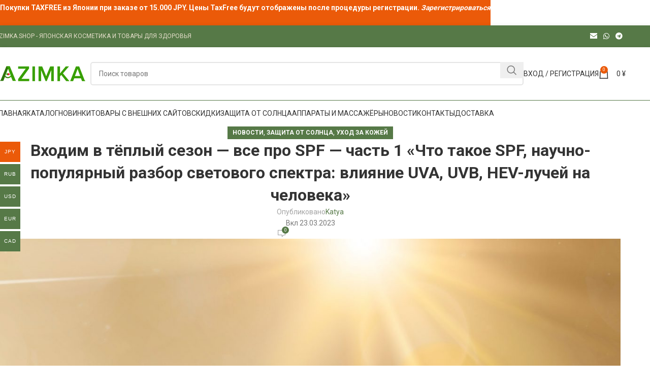

--- FILE ---
content_type: text/html; charset=UTF-8
request_url: https://azimka.shop/spf-1-uva-uvb-hev/
body_size: 41783
content:
<!DOCTYPE html>
<html lang="ru-RU">
<head>
	<meta charset="UTF-8">
	<link rel="profile" href="https://gmpg.org/xfn/11">
	<link rel="pingback" href="https://azimka.shop/xmlrpc.php">

	<meta name='robots' content='index, follow, max-image-preview:large, max-snippet:-1, max-video-preview:-1' />
	<style>img:is([sizes="auto" i], [sizes^="auto," i]) { contain-intrinsic-size: 3000px 1500px }</style>
	<link rel='dns-prefetch' href='//fonts.gstatic.com'>
<link rel='dns-prefetch' href='//mc.yandex.ru'>
<link rel='dns-prefetch' href='//www.googletagmanager.com'>
<script>window._wca = window._wca || [];</script>

	<!-- This site is optimized with the Yoast SEO plugin v25.3 - https://yoast.com/wordpress/plugins/seo/ -->
	<title>Входим в тёплый сезон - все про SPF - часть 1 &quot;Что такое SPF, научно-популярный разбор светового спектра: влияние UVA, UVB, HEV-лучей на человека&quot; - AZIMKA.SHOP</title><link rel="preload" href="https://azimka.shop/wp-content/uploads/2020/11/azimka-logox.png" as="image" fetchpriority="high" /><link rel="preload" href="https://azimka.shop/wp-content/uploads/2023/03/natural-light-lens-flare-gold-background-sun-ray-effect.jpg" as="image" imagesrcset="https://azimka.shop/wp-content/uploads/2023/03/natural-light-lens-flare-gold-background-sun-ray-effect.jpg 1500w, https://azimka.shop/wp-content/uploads/2023/03/natural-light-lens-flare-gold-background-sun-ray-effect-150x100.jpg 150w, https://azimka.shop/wp-content/uploads/2023/03/natural-light-lens-flare-gold-background-sun-ray-effect-600x400.jpg 600w, https://azimka.shop/wp-content/uploads/2023/03/natural-light-lens-flare-gold-background-sun-ray-effect-300x200.jpg 300w, https://azimka.shop/wp-content/uploads/2023/03/natural-light-lens-flare-gold-background-sun-ray-effect-1024x683.jpg 1024w, https://azimka.shop/wp-content/uploads/2023/03/natural-light-lens-flare-gold-background-sun-ray-effect-768x512.jpg 768w, https://azimka.shop/wp-content/uploads/2023/03/natural-light-lens-flare-gold-background-sun-ray-effect-1320x880.jpg 1320w" imagesizes="(max-width: 1500px) 100vw, 1500px" fetchpriority="high" /><link rel="preload" href="https://azimka.shop/wp-content/uploads/2023/03/woman-s-face-into-shield-makes-spf-protection-from-ray-1024x683.jpg" as="image" imagesrcset="https://azimka.shop/wp-content/uploads/2023/03/woman-s-face-into-shield-makes-spf-protection-from-ray-1024x683.jpg 1024w, https://azimka.shop/wp-content/uploads/2023/03/woman-s-face-into-shield-makes-spf-protection-from-ray-scaled-150x100.jpg 150w, https://azimka.shop/wp-content/uploads/2023/03/woman-s-face-into-shield-makes-spf-protection-from-ray-600x400.jpg 600w, https://azimka.shop/wp-content/uploads/2023/03/woman-s-face-into-shield-makes-spf-protection-from-ray-300x200.jpg 300w, https://azimka.shop/wp-content/uploads/2023/03/woman-s-face-into-shield-makes-spf-protection-from-ray-768x512.jpg 768w, https://azimka.shop/wp-content/uploads/2023/03/woman-s-face-into-shield-makes-spf-protection-from-ray-1536x1024.jpg 1536w, https://azimka.shop/wp-content/uploads/2023/03/woman-s-face-into-shield-makes-spf-protection-from-ray-2048x1366.jpg 2048w, https://azimka.shop/wp-content/uploads/2023/03/woman-s-face-into-shield-makes-spf-protection-from-ray-1320x880.jpg 1320w" imagesizes="(max-width: 1024px) 100vw, 1024px" fetchpriority="high" />
	<link rel="canonical" href="https://azimka.shop/spf-1-uva-uvb-hev/" />
	<meta property="og:locale" content="ru_RU" />
	<meta property="og:type" content="article" />
	<meta property="og:title" content="Входим в тёплый сезон - все про SPF - часть 1 &quot;Что такое SPF, научно-популярный разбор светового спектра: влияние UVA, UVB, HEV-лучей на человека&quot; - AZIMKA.SHOP" />
	<meta property="og:description" content="В связи со сменой сезона и прихода весны - AZIMKA открывает блок статей, посвященных солнцу - а именно, его влиянию на человека. Разберем все , начиная от лучей и типов излучения, до типов SPF-средств: как использовать, как подбирать и много другой интересной и полезной информации." />
	<meta property="og:url" content="https://azimka.shop/spf-1-uva-uvb-hev/" />
	<meta property="og:site_name" content="AZIMKA.SHOP" />
	<meta property="article:published_time" content="2023-03-23T07:38:13+00:00" />
	<meta property="article:modified_time" content="2023-03-23T10:13:11+00:00" />
	<meta property="og:image" content="https://azimka.shop/wp-content/uploads/2023/03/natural-light-lens-flare-gold-background-sun-ray-effect.jpg" />
	<meta property="og:image:width" content="1500" />
	<meta property="og:image:height" content="1000" />
	<meta property="og:image:type" content="image/jpeg" />
	<meta name="author" content="Katya" />
	<meta name="twitter:card" content="summary_large_image" />
	<script type="application/ld+json" class="yoast-schema-graph">{"@context":"https://schema.org","@graph":[{"@type":"Article","@id":"https://azimka.shop/spf-1-uva-uvb-hev/#article","isPartOf":{"@id":"https://azimka.shop/spf-1-uva-uvb-hev/"},"author":{"name":"Katya","@id":"https://azimka.shop/#/schema/person/16674c4611faf8de36c5674f798d675b"},"headline":"Входим в тёплый сезон &#8212; все про SPF &#8212; часть 1 &#171;Что такое SPF, научно-популярный разбор светового спектра: влияние UVA, UVB, HEV-лучей на человека&#187;","datePublished":"2023-03-23T07:38:13+00:00","dateModified":"2023-03-23T10:13:11+00:00","mainEntityOfPage":{"@id":"https://azimka.shop/spf-1-uva-uvb-hev/"},"wordCount":1123,"commentCount":0,"publisher":{"@id":"https://azimka.shop/#organization"},"image":{"@id":"https://azimka.shop/spf-1-uva-uvb-hev/#primaryimage"},"thumbnailUrl":"https://azimka.shop/wp-content/uploads/2023/03/natural-light-lens-flare-gold-background-sun-ray-effect.jpg","articleSection":["Новости","Защита от солнца","Уход за кожей"],"inLanguage":"ru-RU","potentialAction":[{"@type":"CommentAction","name":"Comment","target":["https://azimka.shop/spf-1-uva-uvb-hev/#respond"]}]},{"@type":"WebPage","@id":"https://azimka.shop/spf-1-uva-uvb-hev/","url":"https://azimka.shop/spf-1-uva-uvb-hev/","name":"Входим в тёплый сезон - все про SPF - часть 1 \"Что такое SPF, научно-популярный разбор светового спектра: влияние UVA, UVB, HEV-лучей на человека\" - AZIMKA.SHOP","isPartOf":{"@id":"https://azimka.shop/#website"},"primaryImageOfPage":{"@id":"https://azimka.shop/spf-1-uva-uvb-hev/#primaryimage"},"image":{"@id":"https://azimka.shop/spf-1-uva-uvb-hev/#primaryimage"},"thumbnailUrl":"https://azimka.shop/wp-content/uploads/2023/03/natural-light-lens-flare-gold-background-sun-ray-effect.jpg","datePublished":"2023-03-23T07:38:13+00:00","dateModified":"2023-03-23T10:13:11+00:00","breadcrumb":{"@id":"https://azimka.shop/spf-1-uva-uvb-hev/#breadcrumb"},"inLanguage":"ru-RU","potentialAction":[{"@type":"ReadAction","target":["https://azimka.shop/spf-1-uva-uvb-hev/"]}]},{"@type":"ImageObject","inLanguage":"ru-RU","@id":"https://azimka.shop/spf-1-uva-uvb-hev/#primaryimage","url":"https://azimka.shop/wp-content/uploads/2023/03/natural-light-lens-flare-gold-background-sun-ray-effect.jpg","contentUrl":"https://azimka.shop/wp-content/uploads/2023/03/natural-light-lens-flare-gold-background-sun-ray-effect.jpg","width":1500,"height":1000},{"@type":"BreadcrumbList","@id":"https://azimka.shop/spf-1-uva-uvb-hev/#breadcrumb","itemListElement":[{"@type":"ListItem","position":1,"name":"Главная","item":"https://azimka.shop/"},{"@type":"ListItem","position":2,"name":"AZIMKA БЛОГ","item":"https://azimka.shop/blog/"},{"@type":"ListItem","position":3,"name":"Входим в тёплый сезон &#8211; все про SPF &#8211; часть 1 &#8220;Что такое SPF, научно-популярный разбор светового спектра: влияние UVA, UVB, HEV-лучей на человека&#8221;"}]},{"@type":"WebSite","@id":"https://azimka.shop/#website","url":"https://azimka.shop/","name":"AZIMKA.SHOP","description":"Товары из Японии","publisher":{"@id":"https://azimka.shop/#organization"},"alternateName":"Азимка Магазин","potentialAction":[{"@type":"SearchAction","target":{"@type":"EntryPoint","urlTemplate":"https://azimka.shop/?s={search_term_string}"},"query-input":{"@type":"PropertyValueSpecification","valueRequired":true,"valueName":"search_term_string"}}],"inLanguage":"ru-RU"},{"@type":"Organization","@id":"https://azimka.shop/#organization","name":"Azimka Shop","alternateName":"Азимка Магазин","url":"https://azimka.shop/","logo":{"@type":"ImageObject","inLanguage":"ru-RU","@id":"https://azimka.shop/#/schema/logo/image/","url":"https://azimka.shop/wp-content/uploads/2019/08/cropped-favicon-1-1.png","contentUrl":"https://azimka.shop/wp-content/uploads/2019/08/cropped-favicon-1-1.png","width":512,"height":512,"caption":"Azimka Shop"},"image":{"@id":"https://azimka.shop/#/schema/logo/image/"},"sameAs":["https://t.me/azimka_shop","https://instagram.com/katerina_azimka?utm_medium=copy_link"]},{"@type":"Person","@id":"https://azimka.shop/#/schema/person/16674c4611faf8de36c5674f798d675b","name":"Katya","sameAs":["http://azimka.shop"],"url":"https://azimka.shop/author/kate071299/"}]}</script>
	<!-- / Yoast SEO plugin. -->


<link rel='dns-prefetch' href='//stats.wp.com' />
<link rel='dns-prefetch' href='//fonts.googleapis.com' />
<link rel='dns-prefetch' href='//widgets.wp.com' />
<link rel='dns-prefetch' href='//s0.wp.com' />
<link rel='dns-prefetch' href='//0.gravatar.com' />
<link rel='dns-prefetch' href='//1.gravatar.com' />
<link rel='dns-prefetch' href='//2.gravatar.com' />
<link rel="alternate" type="application/rss+xml" title="AZIMKA.SHOP &raquo; Лента" href="https://azimka.shop/feed/" />
<link rel="alternate" type="application/rss+xml" title="AZIMKA.SHOP &raquo; Лента комментариев" href="https://azimka.shop/comments/feed/" />
<link rel="alternate" type="application/rss+xml" title="AZIMKA.SHOP &raquo; Лента комментариев к &laquo;Входим в тёплый сезон &#8212; все про SPF &#8212; часть 1 &#171;Что такое SPF, научно-популярный разбор светового спектра: влияние UVA, UVB, HEV-лучей на человека&#187;&raquo;" href="https://azimka.shop/spf-1-uva-uvb-hev/feed/" />
<link rel="stylesheet" id="berocket_products_label_style-css" href="https://azimka.shop/wp-content/cache/perfmatters/azimka.shop/minify/3cffcbdcb2b7.frontend.min.css?ver=1.2.9.1" type="text/css" media="all">
<style id='berocket_products_label_style-inline-css' type='text/css'>

        .berocket_better_labels:before,
        .berocket_better_labels:after {
            clear: both;
            content: " ";
            display: block;
        }
        .berocket_better_labels.berocket_better_labels_image {
            position: absolute!important;
            top: 0px!important;
            bottom: 0px!important;
            left: 0px!important;
            right: 0px!important;
            pointer-events: none;
        }
        .berocket_better_labels.berocket_better_labels_image * {
            pointer-events: none;
        }
        .berocket_better_labels.berocket_better_labels_image img,
        .berocket_better_labels.berocket_better_labels_image .fa,
        .berocket_better_labels.berocket_better_labels_image .berocket_color_label,
        .berocket_better_labels.berocket_better_labels_image .berocket_image_background,
        .berocket_better_labels .berocket_better_labels_line .br_alabel,
        .berocket_better_labels .berocket_better_labels_line .br_alabel span {
            pointer-events: all;
        }
        .berocket_better_labels .berocket_color_label,
        .br_alabel .berocket_color_label {
            width: 100%;
            height: 100%;
            display: block;
        }
        .berocket_better_labels .berocket_better_labels_position_left {
            text-align:left;
            float: left;
            clear: left;
        }
        .berocket_better_labels .berocket_better_labels_position_center {
            text-align:center;
        }
        .berocket_better_labels .berocket_better_labels_position_right {
            text-align:right;
            float: right;
            clear: right;
        }
        .berocket_better_labels.berocket_better_labels_label {
            clear: both
        }
        .berocket_better_labels .berocket_better_labels_line {
            line-height: 1px;
        }
        .berocket_better_labels.berocket_better_labels_label .berocket_better_labels_line {
            clear: none;
        }
        .berocket_better_labels .berocket_better_labels_position_left .berocket_better_labels_line {
            clear: left;
        }
        .berocket_better_labels .berocket_better_labels_position_right .berocket_better_labels_line {
            clear: right;
        }
        .berocket_better_labels .berocket_better_labels_line .br_alabel {
            display: inline-block;
            position: relative;
            top: 0!important;
            left: 0!important;
            right: 0!important;
            line-height: 1px;
        }.berocket_better_labels .berocket_better_labels_position {
                display: flex;
                flex-direction: column;
            }
            .berocket_better_labels .berocket_better_labels_position.berocket_better_labels_position_left {
                align-items: start;
            }
            .berocket_better_labels .berocket_better_labels_position.berocket_better_labels_position_right {
                align-items: end;
            }
            .rtl .berocket_better_labels .berocket_better_labels_position.berocket_better_labels_position_left {
                align-items: end;
            }
            .rtl .berocket_better_labels .berocket_better_labels_position.berocket_better_labels_position_right {
                align-items: start;
            }
            .berocket_better_labels .berocket_better_labels_position.berocket_better_labels_position_center {
                align-items: center;
            }
            .berocket_better_labels .berocket_better_labels_position .berocket_better_labels_inline {
                display: flex;
                align-items: start;
            }
</style>
<link rel='stylesheet' id='woocommerce-multi-currency-css' href='https://azimka.shop/wp-content/plugins/woocommerce-multi-currency/css/woocommerce-multi-currency.min.css?ver=2.3.8' type='text/css' media='all' />
<style id='woocommerce-multi-currency-inline-css' type='text/css'>
.woocommerce-multi-currency .wmc-list-currencies .wmc-currency.wmc-active {background: #eb5a09 !important;}.woocommerce-multi-currency .wmc-list-currencies .wmc-currency:hover {background: #f78080 !important;}.woocommerce-multi-currency .wmc-list-currencies .wmc-currency,.woocommerce-multi-currency .wmc-title, .woocommerce-multi-currency.wmc-price-switcher a {background: #567947 !important;}.woocommerce-multi-currency .wmc-title, .woocommerce-multi-currency .wmc-list-currencies .wmc-currency span,.woocommerce-multi-currency .wmc-list-currencies .wmc-currency a,.woocommerce-multi-currency.wmc-price-switcher a {color: #ffffff !important;}.woocommerce-multi-currency.wmc-sidebar{top:50% !important;}.woocommerce-multi-currency.wmc-sidebar .wmc-list-currencies .wmc-sidebar-open{background-color:#99999900;color:#cccccc;}.woocommerce-multi-currency.wmc-shortcode .wmc-currency{background-color:#e8e8e8;color:#777777}.woocommerce-multi-currency.wmc-shortcode .wmc-currency.wmc-active,.woocommerce-multi-currency.wmc-shortcode .wmc-current-currency{background-color:#ffffff;color:#212121}.woocommerce-multi-currency.wmc-shortcode.vertical-currency-symbols-circle:not(.wmc-currency-trigger-click) .wmc-currency-wrapper:hover .wmc-sub-currency,.woocommerce-multi-currency.wmc-shortcode.vertical-currency-symbols-circle.wmc-currency-trigger-click .wmc-sub-currency{animation: height_slide 400ms;}@keyframes height_slide {0% {height: 0;} 100% {height: 400%;} }
</style>
<style id='classic-theme-styles-inline-css' type='text/css'>
/*! This file is auto-generated */
.wp-block-button__link{color:#fff;background-color:#32373c;border-radius:9999px;box-shadow:none;text-decoration:none;padding:calc(.667em + 2px) calc(1.333em + 2px);font-size:1.125em}.wp-block-file__button{background:#32373c;color:#fff;text-decoration:none}
</style>
<style id='woocommerce-inline-inline-css' type='text/css'>
.woocommerce form .form-row .required { visibility: visible; }
</style>
<link rel="stylesheet" id="yml-for-yandex-market-css" href="https://azimka.shop/wp-content/cache/perfmatters/azimka.shop/minify/e6094661d892.y4ym-public.min.css?ver=5.0.13" type="text/css" media="all">
<link rel='stylesheet' id='brands-styles-css' href='https://azimka.shop/wp-content/plugins/woocommerce/assets/css/brands.css?ver=9.6.3' type='text/css' media='all' />
<link rel="stylesheet" id="jetpack_likes-css" href="https://azimka.shop/wp-content/cache/perfmatters/azimka.shop/minify/d402e4f0b2fe.style.min.css?ver=15.4" type="text/css" media="all">
<link rel="stylesheet" id="popup-maker-site-css" href="https://azimka.shop/wp-content/cache/perfmatters/azimka.shop/minify/36006888568a.pum-site-styles.min.css?generated=1750740795&amp;" type="text/css" media="all">
<link rel='stylesheet' id='elementor-icons-css' href='https://azimka.shop/wp-content/plugins/elementor/assets/lib/eicons/css/elementor-icons.min.css?ver=5.47.0' type='text/css' media='all' />
<link rel='stylesheet' id='elementor-frontend-css' href='https://azimka.shop/wp-content/plugins/elementor/assets/css/frontend.min.css?ver=3.35.0' type='text/css' media='all' />
<link rel='stylesheet' id='elementor-post-18723-css' href='https://azimka.shop/wp-content/uploads/elementor/css/post-18723.css?ver=1770050136' type='text/css' media='all' />
<link rel='stylesheet' id='widget-heading-css' href='https://azimka.shop/wp-content/plugins/elementor/assets/css/widget-heading.min.css?ver=3.35.0' type='text/css' media='all' />
<link rel='stylesheet' id='widget-divider-css' href='https://azimka.shop/wp-content/plugins/elementor/assets/css/widget-divider.min.css?ver=3.35.0' type='text/css' media='all' />
<link rel='stylesheet' id='widget-image-css' href='https://azimka.shop/wp-content/plugins/elementor/assets/css/widget-image.min.css?ver=3.35.0' type='text/css' media='all' />
<link rel='stylesheet' id='widget-spacer-css' href='https://azimka.shop/wp-content/plugins/elementor/assets/css/widget-spacer.min.css?ver=3.35.0' type='text/css' media='all' />
<link rel='stylesheet' id='elementor-post-26991-css' href='https://azimka.shop/wp-content/uploads/elementor/css/post-26991.css?ver=1770077491' type='text/css' media='all' />
<link rel='stylesheet' id='wapf-frontend-css' href='https://azimka.shop/wp-content/plugins/advanced-product-fields-for-woocommerce-extended/assets/css/frontend.min.css?ver=2.7.7' type='text/css' media='all' />
<link rel='stylesheet' id='js_composer_front-css' href='https://azimka.shop/wp-content/uploads/2023/11/js_composer-1699512421.css?ver=8.0.6' type='text/css' media='all' />
<link rel='stylesheet' id='woodmart-style-css' href='https://azimka.shop/wp-content/themes/woodmart/css/parts/base.min.css?ver=8.0.6' type='text/css' media='all' />
<link rel='stylesheet' id='wd-helpers-wpb-elem-css' href='https://azimka.shop/wp-content/themes/woodmart/css/parts/helpers-wpb-elem.min.css?ver=8.0.6' type='text/css' media='all' />
<link rel='stylesheet' id='wd-widget-tag-cloud-css' href='https://azimka.shop/wp-content/themes/woodmart/css/parts/widget-tag-cloud.min.css?ver=8.0.6' type='text/css' media='all' />
<link rel='stylesheet' id='wd-widget-nav-css' href='https://azimka.shop/wp-content/themes/woodmart/css/parts/widget-nav.min.css?ver=8.0.6' type='text/css' media='all' />
<link rel='stylesheet' id='wd-widget-product-cat-css' href='https://azimka.shop/wp-content/themes/woodmart/css/parts/woo-widget-product-cat.min.css?ver=8.0.6' type='text/css' media='all' />
<link rel='stylesheet' id='wd-widget-layered-nav-stock-status-css' href='https://azimka.shop/wp-content/themes/woodmart/css/parts/woo-widget-layered-nav-stock-status.min.css?ver=8.0.6' type='text/css' media='all' />
<link rel='stylesheet' id='wd-blog-single-base-css' href='https://azimka.shop/wp-content/themes/woodmart/css/parts/blog-single-base.min.css?ver=8.0.6' type='text/css' media='all' />
<link rel='stylesheet' id='wd-blog-base-css' href='https://azimka.shop/wp-content/themes/woodmart/css/parts/blog-base.min.css?ver=8.0.6' type='text/css' media='all' />
<link rel='stylesheet' id='wd-woo-paypal-payments-css' href='https://azimka.shop/wp-content/themes/woodmart/css/parts/int-woo-paypal-payments.min.css?ver=8.0.6' type='text/css' media='all' />
<link rel='stylesheet' id='wd-elementor-base-css' href='https://azimka.shop/wp-content/themes/woodmart/css/parts/int-elem-base.min.css?ver=8.0.6' type='text/css' media='all' />
<link rel='stylesheet' id='wd-notices-fixed-css' href='https://azimka.shop/wp-content/themes/woodmart/css/parts/woo-opt-sticky-notices-old.min.css?ver=8.0.6' type='text/css' media='all' />
<link rel='stylesheet' id='wd-woocommerce-base-css' href='https://azimka.shop/wp-content/themes/woodmart/css/parts/woocommerce-base.min.css?ver=8.0.6' type='text/css' media='all' />
<link rel='stylesheet' id='wd-mod-star-rating-css' href='https://azimka.shop/wp-content/themes/woodmart/css/parts/mod-star-rating.min.css?ver=8.0.6' type='text/css' media='all' />
<link rel='stylesheet' id='wd-woo-el-track-order-css' href='https://azimka.shop/wp-content/themes/woodmart/css/parts/woo-el-track-order.min.css?ver=8.0.6' type='text/css' media='all' />
<link rel='stylesheet' id='wd-woocommerce-block-notices-css' href='https://azimka.shop/wp-content/themes/woodmart/css/parts/woo-mod-block-notices.min.css?ver=8.0.6' type='text/css' media='all' />
<link rel='stylesheet' id='wd-wp-blocks-css' href='https://azimka.shop/wp-content/themes/woodmart/css/parts/wp-blocks.min.css?ver=8.0.6' type='text/css' media='all' />
<link rel='stylesheet' id='wd-header-base-css' href='https://azimka.shop/wp-content/themes/woodmart/css/parts/header-base.min.css?ver=8.0.6' type='text/css' media='all' />
<link rel='stylesheet' id='wd-mod-tools-css' href='https://azimka.shop/wp-content/themes/woodmart/css/parts/mod-tools.min.css?ver=8.0.6' type='text/css' media='all' />
<link rel='stylesheet' id='wd-header-elements-base-css' href='https://azimka.shop/wp-content/themes/woodmart/css/parts/header-el-base.min.css?ver=8.0.6' type='text/css' media='all' />
<link rel='stylesheet' id='wd-social-icons-css' href='https://azimka.shop/wp-content/themes/woodmart/css/parts/el-social-icons.min.css?ver=8.0.6' type='text/css' media='all' />
<link rel='stylesheet' id='wd-header-search-css' href='https://azimka.shop/wp-content/themes/woodmart/css/parts/header-el-search.min.css?ver=8.0.6' type='text/css' media='all' />
<link rel='stylesheet' id='wd-header-search-form-css' href='https://azimka.shop/wp-content/themes/woodmart/css/parts/header-el-search-form.min.css?ver=8.0.6' type='text/css' media='all' />
<link rel='stylesheet' id='wd-wd-search-results-css' href='https://azimka.shop/wp-content/themes/woodmart/css/parts/wd-search-results.min.css?ver=8.0.6' type='text/css' media='all' />
<link rel='stylesheet' id='wd-wd-search-form-css' href='https://azimka.shop/wp-content/themes/woodmart/css/parts/wd-search-form.min.css?ver=8.0.6' type='text/css' media='all' />
<link rel='stylesheet' id='wd-header-my-account-dropdown-css' href='https://azimka.shop/wp-content/themes/woodmart/css/parts/header-el-my-account-dropdown.min.css?ver=8.0.6' type='text/css' media='all' />
<link rel='stylesheet' id='wd-woo-opt-social-login-css' href='https://azimka.shop/wp-content/themes/woodmart/css/parts/woo-opt-social-login.min.css?ver=8.0.6' type='text/css' media='all' />
<link rel='stylesheet' id='wd-woo-mod-login-form-css' href='https://azimka.shop/wp-content/themes/woodmart/css/parts/woo-mod-login-form.min.css?ver=8.0.6' type='text/css' media='all' />
<link rel='stylesheet' id='wd-header-my-account-css' href='https://azimka.shop/wp-content/themes/woodmart/css/parts/header-el-my-account.min.css?ver=8.0.6' type='text/css' media='all' />
<link rel='stylesheet' id='wd-header-cart-side-css' href='https://azimka.shop/wp-content/themes/woodmart/css/parts/header-el-cart-side.min.css?ver=8.0.6' type='text/css' media='all' />
<link rel='stylesheet' id='wd-woo-mod-quantity-css' href='https://azimka.shop/wp-content/themes/woodmart/css/parts/woo-mod-quantity.min.css?ver=8.0.6' type='text/css' media='all' />
<link rel='stylesheet' id='wd-header-cart-css' href='https://azimka.shop/wp-content/themes/woodmart/css/parts/header-el-cart.min.css?ver=8.0.6' type='text/css' media='all' />
<link rel='stylesheet' id='wd-widget-shopping-cart-css' href='https://azimka.shop/wp-content/themes/woodmart/css/parts/woo-widget-shopping-cart.min.css?ver=8.0.6' type='text/css' media='all' />
<link rel='stylesheet' id='wd-widget-product-list-css' href='https://azimka.shop/wp-content/themes/woodmart/css/parts/woo-widget-product-list.min.css?ver=8.0.6' type='text/css' media='all' />
<link rel='stylesheet' id='wd-header-mobile-nav-dropdown-css' href='https://azimka.shop/wp-content/themes/woodmart/css/parts/header-el-mobile-nav-dropdown.min.css?ver=8.0.6' type='text/css' media='all' />
<link rel='stylesheet' id='wd-social-icons-styles-css' href='https://azimka.shop/wp-content/themes/woodmart/css/parts/el-social-styles.min.css?ver=8.0.6' type='text/css' media='all' />
<link rel='stylesheet' id='wd-page-navigation-css' href='https://azimka.shop/wp-content/themes/woodmart/css/parts/mod-page-navigation.min.css?ver=8.0.6' type='text/css' media='all' />
<link rel='stylesheet' id='wd-blog-loop-base-old-css' href='https://azimka.shop/wp-content/themes/woodmart/css/parts/blog-loop-base-old.min.css?ver=8.0.6' type='text/css' media='all' />
<link rel='stylesheet' id='wd-blog-loop-design-masonry-css' href='https://azimka.shop/wp-content/themes/woodmart/css/parts/blog-loop-design-masonry.min.css?ver=8.0.6' type='text/css' media='all' />
<link rel='stylesheet' id='wd-woo-opt-title-limit-css' href='https://azimka.shop/wp-content/themes/woodmart/css/parts/woo-opt-title-limit.min.css?ver=8.0.6' type='text/css' media='all' />
<link rel='stylesheet' id='wd-swiper-css' href='https://azimka.shop/wp-content/themes/woodmart/css/parts/lib-swiper.min.css?ver=8.0.6' type='text/css' media='all' />
<link rel='stylesheet' id='wd-mod-comments-css' href='https://azimka.shop/wp-content/themes/woodmart/css/parts/mod-comments.min.css?ver=8.0.6' type='text/css' media='all' />
<link rel='stylesheet' id='wd-footer-base-css' href='https://azimka.shop/wp-content/themes/woodmart/css/parts/footer-base.min.css?ver=8.0.6' type='text/css' media='all' />
<link rel='stylesheet' id='wd-scroll-top-css' href='https://azimka.shop/wp-content/themes/woodmart/css/parts/opt-scrolltotop.min.css?ver=8.0.6' type='text/css' media='all' />
<link rel='stylesheet' id='wd-header-banner-css' href='https://azimka.shop/wp-content/themes/woodmart/css/parts/opt-header-banner.min.css?ver=8.0.6' type='text/css' media='all' />
<link rel='stylesheet' id='wd-bottom-toolbar-css' href='https://azimka.shop/wp-content/themes/woodmart/css/parts/opt-bottom-toolbar.min.css?ver=8.0.6' type='text/css' media='all' />
<link rel="stylesheet" id="xts-style-theme_settings_default-css" href="https://azimka.shop/wp-content/cache/perfmatters/azimka.shop/minify/1fdc6a0f7c8f.xts-theme_settings_default-1763434252.min.css?ver=8.0.6" type="text/css" media="all">
<link rel='stylesheet' id='xts-google-fonts-css' href='https://fonts.googleapis.com/css?family=Roboto%3A400%2C700%7COpen+Sans%3A400%2C600&#038;display=swap&#038;ver=8.0.6' type='text/css' media='all' />
<link rel="stylesheet" id="sharedaddy-css" href="https://azimka.shop/wp-content/cache/perfmatters/azimka.shop/minify/082b32bdcdd0.sharing.min.css?ver=15.4" type="text/css" media="all">
<link rel='stylesheet' id='social-logos-css' href='https://azimka.shop/wp-content/plugins/jetpack/_inc/social-logos/social-logos.min.css?ver=15.4' type='text/css' media='all' />
<script type="text/javascript" src="https://azimka.shop/wp-includes/js/jquery/jquery.min.js?ver=3.7.1" id="jquery-core-js"></script>
<script type="text/javascript" src="https://azimka.shop/wp-content/plugins/wp-yandex-metrika/assets/YmEc.min.js?ver=1.2.2" id="wp-yandex-metrika_YmEc-js" defer></script>
<script type="text/javascript" id="wp-yandex-metrika_YmEc-js-after">
/* <![CDATA[ */
window.tmpwpym={datalayername:'dataLayer',counters:JSON.parse('[{"number":"93349189","webvisor":"1"}]'),targets:JSON.parse('[]')};
/* ]]> */
</script>
<script type="text/javascript" src="https://azimka.shop/wp-content/plugins/wp-yandex-metrika/assets/frontend.min.js?ver=1.2.2" id="wp-yandex-metrika_frontend-js" defer></script>
<script type="text/javascript" id="woocommerce-multi-currency-js-extra">
/* <![CDATA[ */
var wooMultiCurrencyParams = {"enableCacheCompatible":"0","ajaxUrl":"https:\/\/azimka.shop\/wp-admin\/admin-ajax.php","switchByJS":"1","woo_subscription":"","extra_params":[],"current_currency":"JPY","currencyByPaymentImmediately":"","click_to_expand_currencies_bar":"","filter_price_meta_query":"","filter_price_tax_query":"","filter_price_search_query":"","filter_price_query_vars":""};
/* ]]> */
</script>
<script type="text/javascript" src="https://azimka.shop/wp-content/plugins/woocommerce-multi-currency/js/woocommerce-multi-currency.min.js?ver=2.3.8" id="woocommerce-multi-currency-js" defer></script>
<script type="text/javascript" src="https://azimka.shop/wp-content/plugins/woocommerce/assets/js/jquery-blockui/jquery.blockUI.min.js?ver=2.7.0-wc.9.6.3" id="jquery-blockui-js" defer data-wp-strategy="defer"></script>
<script type="text/javascript" id="wc-add-to-cart-js-extra">
/* <![CDATA[ */
var wc_add_to_cart_params = {"ajax_url":"\/wp-admin\/admin-ajax.php","wc_ajax_url":"\/?wc-ajax=%%endpoint%%","i18n_view_cart":"\u041f\u0440\u043e\u0441\u043c\u043e\u0442\u0440 \u043a\u043e\u0440\u0437\u0438\u043d\u044b","cart_url":"https:\/\/azimka.shop\/cart\/","is_cart":"","cart_redirect_after_add":"no"};
/* ]]> */
</script>
<script type="text/javascript" src="https://azimka.shop/wp-content/plugins/woocommerce/assets/js/frontend/add-to-cart.min.js?ver=9.6.3" id="wc-add-to-cart-js" defer data-wp-strategy="defer"></script>
<script type="text/javascript" src="https://azimka.shop/wp-content/plugins/woocommerce/assets/js/js-cookie/js.cookie.min.js?ver=2.1.4-wc.9.6.3" id="js-cookie-js" defer data-wp-strategy="defer"></script>
<script type="text/javascript" id="woocommerce-js-extra">
/* <![CDATA[ */
var woocommerce_params = {"ajax_url":"\/wp-admin\/admin-ajax.php","wc_ajax_url":"\/?wc-ajax=%%endpoint%%"};
/* ]]> */
</script>
<script type="text/javascript" src="https://azimka.shop/wp-content/plugins/woocommerce/assets/js/frontend/woocommerce.min.js?ver=9.6.3" id="woocommerce-js" defer data-wp-strategy="defer"></script>
<script type="text/javascript" src="https://azimka.shop/wp-content/plugins/yml-for-yandex-market/public/js/y4ym-public.js?ver=5.0.13" id="yml-for-yandex-market-js" defer></script>
<script type="text/javascript" src="https://stats.wp.com/s-202606.js" id="woocommerce-analytics-js" defer data-wp-strategy="defer"></script>
<script type="text/javascript" src="https://azimka.shop/wp-content/themes/woodmart/js/libs/device.min.js?ver=8.0.6" id="wd-device-library-js" defer></script>
<script type="text/javascript" src="https://azimka.shop/wp-content/themes/woodmart/js/scripts/global/scrollBar.min.js?ver=8.0.6" id="wd-scrollbar-js" defer></script>
<script type="text/javascript" id="woocommerce-multi-currency-switcher-js-extra">
/* <![CDATA[ */
var _woocommerce_multi_currency_params = {"use_session":"0","do_not_reload_page":"","ajax_url":"https:\/\/azimka.shop\/wp-admin\/admin-ajax.php","posts_submit":"0","switch_by_js":"1","switch_container":"0"};
/* ]]> */
</script>
<script type="text/javascript" src="https://azimka.shop/wp-content/plugins/woocommerce-multi-currency/js/woocommerce-multi-currency-switcher.min.js?ver=2.3.8" id="woocommerce-multi-currency-switcher-js" defer></script>
<link rel="https://api.w.org/" href="https://azimka.shop/wp-json/" /><link rel="alternate" title="JSON" type="application/json" href="https://azimka.shop/wp-json/wp/v2/posts/26991" /><link rel="EditURI" type="application/rsd+xml" title="RSD" href="https://azimka.shop/xmlrpc.php?rsd" />
<meta name="generator" content="WordPress 6.8.3" />
<meta name="generator" content="WooCommerce 9.6.3" />
<link rel='shortlink' href='https://wp.me/pbdm1U-71l' />
<link rel="alternate" title="oEmbed (JSON)" type="application/json+oembed" href="https://azimka.shop/wp-json/oembed/1.0/embed?url=https%3A%2F%2Fazimka.shop%2Fspf-1-uva-uvb-hev%2F" />
<link rel="alternate" title="oEmbed (XML)" type="text/xml+oembed" href="https://azimka.shop/wp-json/oembed/1.0/embed?url=https%3A%2F%2Fazimka.shop%2Fspf-1-uva-uvb-hev%2F&#038;format=xml" />
<style>/* .product .images {position: relative;} */</style><meta name="verification" content="f612c7d25f5690ad41496fcfdbf8d1" />	<style>img#wpstats{display:none}</style>
		<meta name="theme-color" content="#567947">					<meta name="viewport" content="width=device-width, initial-scale=1.0, maximum-scale=1.0, user-scalable=no">
											<link rel="preload" as="font" href="https://azimka.shop/wp-content/themes/woodmart/fonts/woodmart-font-1-400.woff2?v=8.0.6" type="font/woff2" crossorigin>
						<noscript><style>.woocommerce-product-gallery{ opacity: 1 !important; }</style></noscript>
	<meta name="generator" content="Elementor 3.35.0; settings: css_print_method-external, google_font-disabled, font_display-swap">

<!-- Google tag (gtag.js) --> 
<script async src="https://www.googletagmanager.com/gtag/js?id=G-6DR8HMKG2C"></script> 
<script> 
  window.dataLayer = window.dataLayer || []; 
  function gtag(){dataLayer.push(arguments);} 
  gtag('js', new Date()); 
 
  gtag('config', 'G-6DR8HMKG2C'); 
</script>



<!-- Yandex.Metrika goals-->
<script>
jQuery(document).ready(function () {

function reachAddToCartFunction(){
  ym(93349189,'reachGoal','addToCart')
};

jQuery("button.single_add_to_cart_button, button.add_to_cart_button, a.single_add_to_cart_button, a.add_to_cart_button").on("click", reachAddToCartFunction);

});
</script>
<!-- /Yandex.Metrika goals -->

			<style>
				.e-con.e-parent:nth-of-type(n+4):not(.e-lazyloaded):not(.e-no-lazyload),
				.e-con.e-parent:nth-of-type(n+4):not(.e-lazyloaded):not(.e-no-lazyload) * {
					background-image: none !important;
				}
				@media screen and (max-height: 1024px) {
					.e-con.e-parent:nth-of-type(n+3):not(.e-lazyloaded):not(.e-no-lazyload),
					.e-con.e-parent:nth-of-type(n+3):not(.e-lazyloaded):not(.e-no-lazyload) * {
						background-image: none !important;
					}
				}
				@media screen and (max-height: 640px) {
					.e-con.e-parent:nth-of-type(n+2):not(.e-lazyloaded):not(.e-no-lazyload),
					.e-con.e-parent:nth-of-type(n+2):not(.e-lazyloaded):not(.e-no-lazyload) * {
						background-image: none !important;
					}
				}
			</style>
			<script>function perfmatters_check_cart_fragments(){if(null!==document.getElementById("perfmatters-cart-fragments"))return!1;if(document.cookie.match("(^|;) ?woocommerce_cart_hash=([^;]*)(;|$)")){var e=document.createElement("script");e.id="perfmatters-cart-fragments",e.src="https://azimka.shop/wp-content/plugins/woocommerce/assets/js/frontend/cart-fragments.min.js",e.async=!0,document.head.appendChild(e)}}perfmatters_check_cart_fragments(),document.addEventListener("click",function(){setTimeout(perfmatters_check_cart_fragments,1e3)});</script>        <!-- Yandex.Metrica counter -->
        <script type="text/javascript">
            (function (m, e, t, r, i, k, a) {
                m[i] = m[i] || function () {
                    (m[i].a = m[i].a || []).push(arguments)
                };
                m[i].l = 1 * new Date();
                k = e.createElement(t), a = e.getElementsByTagName(t)[0], k.async = 1, k.src = r, a.parentNode.insertBefore(k, a)
            })

            (window, document, "script", "https://mc.yandex.ru/metrika/tag.js", "ym");

            ym("93349189", "init", {
                clickmap: true,
                trackLinks: true,
                accurateTrackBounce: true,
                webvisor: true,
                ecommerce: "dataLayer",
                params: {
                    __ym: {
                        "ymCmsPlugin": {
                            "cms": "wordpress",
                            "cmsVersion":"6.8",
                            "pluginVersion": "1.2.2",
                            "ymCmsRip": "1300768836"
                        }
                    }
                }
            });
        </script>
        <!-- /Yandex.Metrica counter -->
        <style class='wp-fonts-local' type='text/css'>
@font-face{font-family:Inter;font-style:normal;font-weight:300 900;font-display:fallback;src:url('https://azimka.shop/wp-content/plugins/woocommerce/assets/fonts/Inter-VariableFont_slnt,wght.woff2') format('woff2');font-stretch:normal;}
@font-face{font-family:Cardo;font-style:normal;font-weight:400;font-display:fallback;src:url('https://azimka.shop/wp-content/plugins/woocommerce/assets/fonts/cardo_normal_400.woff2') format('woff2');}
</style>
<link rel="icon" href="https://azimka.shop/wp-content/uploads/2019/08/favicon-2-100x100.png" sizes="32x32" />
<link rel="icon" href="https://azimka.shop/wp-content/uploads/2019/08/favicon-2.png" sizes="192x192" />
<link rel="apple-touch-icon" href="https://azimka.shop/wp-content/uploads/2019/08/favicon-2.png" />
<meta name="msapplication-TileImage" content="https://azimka.shop/wp-content/uploads/2019/08/favicon-2.png" />
<style>
		
		</style>			<style id="wd-style-default_header-css" data-type="wd-style-default_header">
				:root{
	--wd-top-bar-h: 42px;
	--wd-top-bar-sm-h: 40px;
	--wd-top-bar-sticky-h: 40px;
	--wd-top-bar-brd-w: 1px;

	--wd-header-general-h: 104px;
	--wd-header-general-sm-h: 60px;
	--wd-header-general-sticky-h: .00001px;
	--wd-header-general-brd-w: 1px;

	--wd-header-bottom-h: 50px;
	--wd-header-bottom-sm-h: .00001px;
	--wd-header-bottom-sticky-h: .00001px;
	--wd-header-bottom-brd-w: 1px;

	--wd-header-clone-h: .00001px;

	--wd-header-brd-w: calc(var(--wd-top-bar-brd-w) + var(--wd-header-general-brd-w) + var(--wd-header-bottom-brd-w));
	--wd-header-h: calc(var(--wd-top-bar-h) + var(--wd-header-general-h) + var(--wd-header-bottom-h) + var(--wd-header-brd-w));
	--wd-header-sticky-h: calc(var(--wd-top-bar-sticky-h) + var(--wd-header-general-sticky-h) + var(--wd-header-bottom-sticky-h) + var(--wd-header-clone-h) + var(--wd-header-brd-w));
	--wd-header-sm-h: calc(var(--wd-top-bar-sm-h) + var(--wd-header-general-sm-h) + var(--wd-header-bottom-sm-h) + var(--wd-header-brd-w));
}

.whb-top-bar .wd-dropdown {
	margin-top: 1px;
}

.whb-top-bar .wd-dropdown:after {
	height: 11px;
}

.whb-sticked .whb-top-bar .wd-dropdown:not(.sub-sub-menu) {
	margin-top: 0px;
}

.whb-sticked .whb-top-bar .wd-dropdown:not(.sub-sub-menu):after {
	height: 10px;
}


:root:has(.whb-top-bar.whb-border-boxed) {
	--wd-top-bar-brd-w: .00001px;
}

@media (max-width: 1024px) {
:root:has(.whb-top-bar.whb-hidden-mobile) {
	--wd-top-bar-brd-w: .00001px;
}
}

:root:has(.whb-general-header.whb-border-boxed) {
	--wd-header-general-brd-w: .00001px;
}

@media (max-width: 1024px) {
:root:has(.whb-general-header.whb-hidden-mobile) {
	--wd-header-general-brd-w: .00001px;
}
}

:root:has(.whb-header-bottom.whb-border-boxed) {
	--wd-header-bottom-brd-w: .00001px;
}

@media (max-width: 1024px) {
:root:has(.whb-header-bottom.whb-hidden-mobile) {
	--wd-header-bottom-brd-w: .00001px;
}
}

.whb-header-bottom .wd-dropdown {
	margin-top: 5px;
}

.whb-header-bottom .wd-dropdown:after {
	height: 15px;
}



		
.whb-top-bar {
	background-color: rgba(86, 121, 71, 1);border-color: rgba(86, 121, 71, 1);border-bottom-width: 1px;border-bottom-style: solid;
}

.whb-general-header {
	border-color: rgba(86, 121, 71, 1);border-bottom-width: 1px;border-bottom-style: solid;
}

.whb-header-bottom {
	background-color: rgba(255, 255, 255, 1);border-color: rgba(255, 255, 255, 1);border-bottom-width: 1px;border-bottom-style: solid;
}
			</style>
			<noscript><style>.perfmatters-lazy[data-src]{display:none !important;}</style></noscript></head>

<body class="wp-singular post-template-default single single-post postid-26991 single-format-standard wp-theme-woodmart theme-woodmart woocommerce-no-js guest woocommerce-multi-currency-JPY wrapper-full-width  categories-accordion-on header-banner-display header-banner-enabled woodmart-ajax-shop-on notifications-sticky sticky-toolbar-on elementor-default elementor-kit-18723 elementor-page elementor-page-26991">
			<script type="text/javascript" id="wd-flicker-fix">// Flicker fix.</script>	
	
	<div class="wd-page-wrapper website-wrapper">
									<header class="whb-header whb-default_header whb-scroll-stick whb-sticky-real">
					<div class="whb-main-header">
	
<div class="whb-row whb-top-bar whb-sticky-row whb-with-bg whb-border-fullwidth whb-color-dark whb-with-shadow whb-flex-flex-middle">
	<div class="container">
		<div class="whb-flex-row whb-top-bar-inner">
			<div class="whb-column whb-col-left whb-visible-lg">
	
<div class="wd-header-text reset-last-child "><span style="color: #e6dfcb;">AZIMKA.SHOP - ЯПОНСКАЯ КОСМЕТИКА И ТОВАРЫ ДЛЯ ЗДОРОВЬЯ</span></div>
</div>
<div class="whb-column whb-col-center whb-visible-lg whb-empty-column">
	</div>
<div class="whb-column whb-col-right whb-visible-lg">
				<div id="" class=" wd-social-icons wd-style-default wd-size-small social-share wd-shape-circle  whb-61qbocnh2ezx7e7al7jd color-scheme-light text-center">
				
				
				
				
									<a rel="noopener noreferrer nofollow" href="mailto:?subject=Проверьте этоhttps://azimka.shop/spf-1-uva-uvb-hev/" target="_blank" class=" wd-social-icon social-email" aria-label="Email social link">
						<span class="wd-icon"></span>
											</a>
				
				
				
				
				
				
				
				
				
				
				
				
				
				
				
									<a rel="noopener noreferrer nofollow" href="https://api.whatsapp.com/send?text=https%3A%2F%2Fazimka.shop%2Fspf-1-uva-uvb-hev%2F" target="_blank" class="wd-hide-md  wd-social-icon social-whatsapp" aria-label="WhatsApp social link">
						<span class="wd-icon"></span>
											</a>

					<a rel="noopener noreferrer nofollow" href="whatsapp://send?text=https%3A%2F%2Fazimka.shop%2Fspf-1-uva-uvb-hev%2F" target="_blank" class="wd-hide-lg  wd-social-icon social-whatsapp" aria-label="WhatsApp social link">
						<span class="wd-icon"></span>
											</a>
				
				
				
				
				
				
									<a rel="noopener noreferrer nofollow" href="https://telegram.me/share/url?url=https://azimka.shop/spf-1-uva-uvb-hev/" target="_blank" class=" wd-social-icon social-tg" aria-label="Telegram social link">
						<span class="wd-icon"></span>
											</a>
				
				
			</div>

		</div>
<div class="whb-column whb-col-mobile whb-hidden-lg">
	
<div class="wd-header-text reset-last-child "><span style="color: #e6dfcb;">AZIMKA.SHOP - ЯПОНСКАЯ КОСМЕТИКА И ТОВАРЫ ДЛЯ ЗДОРОВЬЯ</span></div>
</div>
		</div>
	</div>
</div>

<div class="whb-row whb-general-header whb-not-sticky-row whb-without-bg whb-border-fullwidth whb-color-dark whb-with-shadow whb-flex-flex-middle">
	<div class="container">
		<div class="whb-flex-row whb-general-header-inner">
			<div class="whb-column whb-col-left whb-visible-lg">
	<div class="site-logo">
	<a href="https://azimka.shop/" class="wd-logo wd-main-logo" rel="home" aria-label="Site logo">
		<img data-perfmatters-preload src="https://azimka.shop/wp-content/uploads/2020/11/azimka-logox.png" alt="AZIMKA.SHOP" style="max-width: 250px;" />	</a>
	</div>
</div>
<div class="whb-column whb-col-center whb-visible-lg">
				<div class="wd-search-form wd-header-search-form wd-display-form whb-mgspakruxwz1fb92sdf5">
				
				
				<form role="search" method="get" class="searchform  wd-style-with-bg wd-cat-style-bordered woodmart-ajax-search" action="https://azimka.shop/"  data-thumbnail="1" data-price="1" data-post_type="product" data-count="20" data-sku="0" data-symbols_count="3">
					<input type="text" class="s" placeholder="Поиск товаров" value="" name="s" aria-label="Поиск" title="Поиск товаров" required/>
					<input type="hidden" name="post_type" value="product">
										<button type="submit" class="searchsubmit">
						<span>
							Поиск						</span>
											</button>
				</form>

				
				
									<div class="search-results-wrapper">
						<div class="wd-dropdown-results wd-scroll wd-dropdown">
							<div class="wd-scroll-content"></div>
						</div>
					</div>
				
				
							</div>
		</div>
<div class="whb-column whb-col-right whb-visible-lg">
	<div class="wd-header-my-account wd-tools-element wd-event-hover wd-design-1 wd-account-style-text whb-2b8mjqhbtvxz16jtxdrd">
			<a href="https://azimka.shop/my-account/" title="Мой аккаунт">
			
				<span class="wd-tools-icon">
									</span>
				<span class="wd-tools-text">
				Вход / Регистрация			</span>

					</a>

		
					<div class="wd-dropdown wd-dropdown-register">
						<div class="login-dropdown-inner woocommerce">
							<span class="wd-heading"><span class="title">Войти</span><a class="create-account-link" href="https://azimka.shop/my-account/?action=register">Создать аккаунт</a></span>
										<form method="post" class="login woocommerce-form woocommerce-form-login
						" action="https://azimka.shop/my-account/" 			>

				
				
				<p class="woocommerce-FormRow woocommerce-FormRow--wide form-row form-row-wide form-row-username">
					<label for="username">Имя пользователя или Email&nbsp;<span class="required" aria-hidden="true">*</span><span class="screen-reader-text">Обязательно</span></label>
					<input type="text" class="woocommerce-Input woocommerce-Input--text input-text" name="username" id="username" value="" />				</p>
				<p class="woocommerce-FormRow woocommerce-FormRow--wide form-row form-row-wide form-row-password">
					<label for="password">Пароль&nbsp;<span class="required" aria-hidden="true">*</span><span class="screen-reader-text">Обязательно</span></label>
					<input class="woocommerce-Input woocommerce-Input--text input-text" type="password" name="password" id="password" autocomplete="current-password" />
				</p>

						<div id="cf-turnstile-woo-login-1028864537"
		class="cf-turnstile sct-woocommerce-login" 		data-sitekey="0x4AAAAAABgeEqhgZZrnkMKM"
		data-theme="light"
		data-language="auto"
		data-size="normal"
		data-retry="auto" data-retry-interval="1000"
		data-action="woocommerce-login-1028864537"
				data-appearance="always"></div>
			<script>document.addEventListener("DOMContentLoaded", function() { setTimeout(function(){ var e=document.getElementById("cf-turnstile-woo-login-1028864537"); e&&!e.innerHTML.trim()&&(turnstile.remove("#cf-turnstile-woo-login-1028864537"), turnstile.render("#cf-turnstile-woo-login-1028864537", {sitekey:"0x4AAAAAABgeEqhgZZrnkMKM"})); }, 0); });</script>
			<br class="cf-turnstile-br cf-turnstile-br-woo-login-1028864537">
		
				<p class="form-row">
					<input type="hidden" id="woocommerce-login-nonce" name="woocommerce-login-nonce" value="8f39964d5a" /><input type="hidden" name="_wp_http_referer" value="/spf-1-uva-uvb-hev/" />										<button type="submit" class="button woocommerce-button woocommerce-form-login__submit" name="login" value="Войти">Войти</button>
				</p>

				<p class="login-form-footer">
					<a href="https://azimka.shop/my-account/lost-password/" class="woocommerce-LostPassword lost_password">Забыли пароль?</a>
					<label class="woocommerce-form__label woocommerce-form__label-for-checkbox woocommerce-form-login__rememberme">
						<input class="woocommerce-form__input woocommerce-form__input-checkbox" name="rememberme" type="checkbox" value="forever" title="Запомнить меня" aria-label="Запомнить меня" /> <span>Запомнить меня</span>
					</label>
				</p>

														<p class="title wd-login-divider"><span>Или войти с</span></p>
					<div class="wd-social-login">
																			<a href="https://azimka.shop/my-account/?social_auth=google" class="login-goo-link btn">
								Google							</a>
																	</div>
				
							</form>

		
						</div>
					</div>
					</div>

<div class="wd-header-cart wd-tools-element wd-design-2 cart-widget-opener whb-5u866sftq6yga790jxf3">
	<a href="https://azimka.shop/cart/" title="Корзина">
		
			<span class="wd-tools-icon wd-icon-alt">
															<span class="wd-cart-number wd-tools-count">0 <span>элемент</span></span>
									</span>
			<span class="wd-tools-text">
				
										<span class="wd-cart-subtotal"><span class="woocommerce-Price-amount amount"><bdi>0&nbsp;<span class="woocommerce-Price-currencySymbol">&yen;</span></bdi></span></span>
					</span>

			</a>
	</div>
</div>
<div class="whb-column whb-mobile-left whb-hidden-lg">
	<div class="wd-tools-element wd-header-mobile-nav wd-style-icon wd-design-1 whb-wn5z894j1g5n0yp3eeuz">
	<a href="#" rel="nofollow" aria-label="Open mobile menu">
		
		<span class="wd-tools-icon">
					</span>

		<span class="wd-tools-text">Меню</span>

			</a>
</div>
<div class="wd-header-search wd-tools-element wd-header-search-mobile wd-display-icon whb-uq5woql1yuf10szz2nh0 wd-style-icon wd-design-1">
	<a href="#" rel="nofollow noopener" aria-label="Поиск">
		
			<span class="wd-tools-icon">
							</span>

			<span class="wd-tools-text">
				Поиск			</span>

			</a>
</div>
</div>
<div class="whb-column whb-mobile-center whb-hidden-lg">
	<div class="site-logo">
	<a href="https://azimka.shop/" class="wd-logo wd-main-logo" rel="home" aria-label="Site logo">
		<img src="https://azimka.shop/wp-content/uploads/2020/11/azimka-logox.png" alt="AZIMKA.SHOP" style="max-width: 150px;" />	</a>
	</div>
</div>
<div class="whb-column whb-mobile-right whb-hidden-lg">
	
<div class="wd-header-cart wd-tools-element wd-design-5 wd-event-hover whb-u6cx6mzhiof1qeysah9h">
	<a href="https://azimka.shop/cart/" title="Корзина">
		
			<span class="wd-tools-icon">
															<span class="wd-cart-number wd-tools-count">0 <span>элемент</span></span>
									</span>
			<span class="wd-tools-text">
				
										<span class="wd-cart-subtotal"><span class="woocommerce-Price-amount amount"><bdi>0&nbsp;<span class="woocommerce-Price-currencySymbol">&yen;</span></bdi></span></span>
					</span>

			</a>
			<div class="wd-dropdown wd-dropdown-cart">
			<div class="widget woocommerce widget_shopping_cart"><div class="widget_shopping_cart_content"></div></div>		</div>
	</div>
</div>
		</div>
	</div>
</div>

<div class="whb-row whb-header-bottom whb-not-sticky-row whb-with-bg whb-border-fullwidth whb-color-dark whb-hidden-mobile whb-flex-flex-middle">
	<div class="container">
		<div class="whb-flex-row whb-header-bottom-inner">
			<div class="whb-column whb-col-left whb-visible-lg">
	<div class="wd-header-nav wd-header-main-nav text-left wd-design-1" role="navigation" aria-label="Главное меню">
	<ul id="menu-main-menu" class="menu wd-nav wd-nav-main wd-style-default wd-gap-s"><li id="menu-item-33877" class="menu-item menu-item-type-post_type menu-item-object-page menu-item-33877 item-level-0 menu-simple-dropdown wd-event-hover" ><a href="https://azimka.shop/?page_id=33803" class="woodmart-nav-link"><span class="nav-link-text">Главная</span></a></li>
<li id="menu-item-33778" class="menu-item menu-item-type-post_type menu-item-object-page menu-item-33778 item-level-0 menu-simple-dropdown wd-event-hover" ><a href="https://azimka.shop/catalog/" class="woodmart-nav-link"><span class="nav-link-text">Каталог</span></a></li>
<li id="menu-item-31648" class="menu-item menu-item-type-post_type menu-item-object-page menu-item-31648 item-level-0 menu-simple-dropdown wd-event-hover" ><a href="https://azimka.shop/new/" class="woodmart-nav-link"><span class="nav-link-text">Новинки</span></a></li>
<li id="menu-item-31653" class="menu-item menu-item-type-taxonomy menu-item-object-product_cat menu-item-31653 item-level-0 menu-simple-dropdown wd-event-hover" ><a href="https://azimka.shop/tovary-s-vneshnikh-saytov/" class="woodmart-nav-link"><span class="nav-link-text">Товары с внешних сайтов</span></a></li>
<li id="menu-item-29367" class="menu-item menu-item-type-post_type menu-item-object-page menu-item-29367 item-level-0 menu-simple-dropdown wd-event-hover" ><a href="https://azimka.shop/skidki-i-aktsii/" class="woodmart-nav-link"><span class="nav-link-text">Скидки</span></a></li>
<li id="menu-item-30290" class="menu-item menu-item-type-taxonomy menu-item-object-product_cat menu-item-30290 item-level-0 menu-simple-dropdown wd-event-hover" ><a href="https://azimka.shop/zashhita-ot-solncza/" class="woodmart-nav-link"><span class="nav-link-text">Защита от солнца</span></a></li>
<li id="menu-item-33777" class="menu-item menu-item-type-taxonomy menu-item-object-product_cat menu-item-33777 item-level-0 menu-simple-dropdown wd-event-hover" ><a href="https://azimka.shop/kosmetologicheskiye-apparaty-i-massazhory/" class="woodmart-nav-link"><span class="nav-link-text">Аппараты и массажёры</span></a></li>
<li id="menu-item-24923" class="menu-item menu-item-type-post_type menu-item-object-page menu-item-24923 item-level-0 menu-simple-dropdown wd-event-hover" ><a href="https://azimka.shop/news/" class="woodmart-nav-link"><span class="nav-link-text">Новости</span></a></li>
<li id="menu-item-30228" class="menu-item menu-item-type-post_type menu-item-object-page menu-item-30228 item-level-0 menu-simple-dropdown wd-event-hover" ><a href="https://azimka.shop/contacts/" class="woodmart-nav-link"><span class="nav-link-text">Контакты</span></a></li>
<li id="menu-item-31655" class="menu-item menu-item-type-post_type menu-item-object-page menu-item-31655 item-level-0 menu-simple-dropdown wd-event-hover" ><a href="https://azimka.shop/delivery/" class="woodmart-nav-link"><span class="nav-link-text">Доставка</span></a></li>
</ul></div>
</div>
<div class="whb-column whb-col-center whb-visible-lg whb-empty-column">
	</div>
<div class="whb-column whb-col-right whb-visible-lg whb-empty-column">
	</div>
<div class="whb-column whb-col-mobile whb-hidden-lg whb-empty-column">
	</div>
		</div>
	</div>
</div>
</div>
				</header>
			
								<div class="wd-page-content main-page-wrapper">
		
		
		<main class="wd-content-layout content-layout-wrapper container" role="main">
				<div class="wd-content-area site-content"">
				
			
<article id="post-26991" class="post-single-page post-26991 post type-post status-publish format-standard has-post-thumbnail hentry category-news category-1342 category-uhod-za-kozhej">
	<header class="wd-single-post-header wd-align">
									<div class="wd-post-cat wd-style-with-bg">
					<a href="https://azimka.shop/category/news/" rel="category tag">Новости</a>, <a href="https://azimka.shop/category/uhod-za-kozhej/%d0%b7%d0%b0%d1%89%d0%b8%d1%82%d0%b0-%d0%be%d1%82-%d1%81%d0%be%d0%bb%d0%bd%d1%86%d0%b0/" rel="category tag">Защита от солнца</a>, <a href="https://azimka.shop/category/uhod-za-kozhej/" rel="category tag">Уход за кожей</a>				</div>
			
							<h1 class="wd-entities-title title">Входим в тёплый сезон &#8212; все про SPF &#8212; часть 1 &#171;Что такое SPF, научно-популярный разбор светового спектра: влияние UVA, UVB, HEV-лучей на человека&#187;</h1>
			
							<div class="wd-post-meta">
					<div class="wd-meta-author">
											<span>Опубликовано</span>
		
							
		<a href="https://azimka.shop/author/kate071299/" class="author" rel="author">Katya</a>
							</div>
					<div class="wd-meta-date">
						Вкл 23.03.2023					</div>
					<div class="wd-meta-reply">
						<a href="https://azimka.shop/spf-1-uva-uvb-hev/#respond"><span class="replies-count">0</span> <span class="replies-count-label">комментарии</span></a>					</div>
				</div>
										<div class="wd-single-post-img">
									<img data-perfmatters-preload width="1500" height="1000" src="https://azimka.shop/wp-content/uploads/2023/03/natural-light-lens-flare-gold-background-sun-ray-effect.jpg" class="attachment-post-thumbnail size-post-thumbnail wp-post-image" alt="" decoding="async" srcset="https://azimka.shop/wp-content/uploads/2023/03/natural-light-lens-flare-gold-background-sun-ray-effect.jpg 1500w, https://azimka.shop/wp-content/uploads/2023/03/natural-light-lens-flare-gold-background-sun-ray-effect-150x100.jpg 150w, https://azimka.shop/wp-content/uploads/2023/03/natural-light-lens-flare-gold-background-sun-ray-effect-600x400.jpg 600w, https://azimka.shop/wp-content/uploads/2023/03/natural-light-lens-flare-gold-background-sun-ray-effect-300x200.jpg 300w, https://azimka.shop/wp-content/uploads/2023/03/natural-light-lens-flare-gold-background-sun-ray-effect-1024x683.jpg 1024w, https://azimka.shop/wp-content/uploads/2023/03/natural-light-lens-flare-gold-background-sun-ray-effect-768x512.jpg 768w, https://azimka.shop/wp-content/uploads/2023/03/natural-light-lens-flare-gold-background-sun-ray-effect-1320x880.jpg 1320w" sizes="(max-width: 1500px) 100vw, 1500px" />								</div>
			</header>

			<div class="wd-entry-content">
					<div data-elementor-type="wp-post" data-elementor-id="26991" class="elementor elementor-26991">
						<section class="wd-negative-gap elementor-section elementor-top-section elementor-element elementor-element-b85d22d elementor-section-boxed elementor-section-height-default elementor-section-height-default" data-id="b85d22d" data-element_type="section" data-e-type="section">
						<div class="elementor-container elementor-column-gap-default">
					<div class="elementor-column elementor-col-100 elementor-top-column elementor-element elementor-element-e1e7969" data-id="e1e7969" data-element_type="column" data-e-type="column">
			<div class="elementor-widget-wrap elementor-element-populated">
						<div class="elementor-element elementor-element-b5a367d elementor-widget elementor-widget-heading" data-id="b5a367d" data-element_type="widget" data-e-type="widget" data-widget_type="heading.default">
				<div class="elementor-widget-container">
					<h2 class="elementor-heading-title elementor-size-large">Входим в тёплый сезон - вся важность солнцезащитных средств с научной точки зрения</h2>				</div>
				</div>
					</div>
		</div>
					</div>
		</section>
				<section class="wd-negative-gap elementor-section elementor-top-section elementor-element elementor-element-df45a1e elementor-section-boxed elementor-section-height-default elementor-section-height-default" data-id="df45a1e" data-element_type="section" data-e-type="section">
						<div class="elementor-container elementor-column-gap-default">
					<div class="elementor-column elementor-col-100 elementor-top-column elementor-element elementor-element-74b86b1" data-id="74b86b1" data-element_type="column" data-e-type="column">
			<div class="elementor-widget-wrap elementor-element-populated">
						<div class="elementor-element elementor-element-a9ee100 color-scheme-inherit text-left elementor-widget elementor-widget-text-editor" data-id="a9ee100" data-element_type="widget" data-e-type="widget" data-widget_type="text-editor.default">
				<div class="elementor-widget-container">
									<p>Как уберечь себя, свое здоровье и молодость от солнца? Нужна ли защита круглый год или можно защищать кожу только в период жарких отпусков?Эти и многие другие вопросы раскроем в серии статей, посвященных солнцу и его влиянию на человека. Посмотрим на многие волнующие вопросы касательно загара как с точки зрения науки, так и с нашего пользовательского опыта.</p>								</div>
				</div>
				<div class="elementor-element elementor-element-968cd1f elementor-widget-divider--view-line elementor-widget elementor-widget-divider" data-id="968cd1f" data-element_type="widget" data-e-type="widget" data-widget_type="divider.default">
				<div class="elementor-widget-container">
							<div class="elementor-divider">
			<span class="elementor-divider-separator">
						</span>
		</div>
						</div>
				</div>
					</div>
		</div>
					</div>
		</section>
				<section class="wd-negative-gap elementor-section elementor-inner-section elementor-element elementor-element-f2e5992 elementor-section-boxed elementor-section-height-default elementor-section-height-default" data-id="f2e5992" data-element_type="section" data-e-type="section">
						<div class="elementor-container elementor-column-gap-default">
					<div class="elementor-column elementor-col-50 elementor-inner-column elementor-element elementor-element-5756744" data-id="5756744" data-element_type="column" data-e-type="column">
			<div class="elementor-widget-wrap elementor-element-populated">
						<div class="elementor-element elementor-element-6b82f2c elementor-widget elementor-widget-image" data-id="6b82f2c" data-element_type="widget" data-e-type="widget" data-widget_type="image.default">
				<div class="elementor-widget-container">
															<img data-perfmatters-preload loading="lazy" decoding="async" width="1024" height="683" src="https://azimka.shop/wp-content/uploads/2023/03/woman-s-face-into-shield-makes-spf-protection-from-ray-1024x683.jpg" class="attachment-large size-large wp-image-26993" alt="" srcset="https://azimka.shop/wp-content/uploads/2023/03/woman-s-face-into-shield-makes-spf-protection-from-ray-1024x683.jpg 1024w, https://azimka.shop/wp-content/uploads/2023/03/woman-s-face-into-shield-makes-spf-protection-from-ray-scaled-150x100.jpg 150w, https://azimka.shop/wp-content/uploads/2023/03/woman-s-face-into-shield-makes-spf-protection-from-ray-600x400.jpg 600w, https://azimka.shop/wp-content/uploads/2023/03/woman-s-face-into-shield-makes-spf-protection-from-ray-300x200.jpg 300w, https://azimka.shop/wp-content/uploads/2023/03/woman-s-face-into-shield-makes-spf-protection-from-ray-768x512.jpg 768w, https://azimka.shop/wp-content/uploads/2023/03/woman-s-face-into-shield-makes-spf-protection-from-ray-1536x1024.jpg 1536w, https://azimka.shop/wp-content/uploads/2023/03/woman-s-face-into-shield-makes-spf-protection-from-ray-2048x1366.jpg 2048w, https://azimka.shop/wp-content/uploads/2023/03/woman-s-face-into-shield-makes-spf-protection-from-ray-1320x880.jpg 1320w" sizes="(max-width: 1024px) 100vw, 1024px" />															</div>
				</div>
					</div>
		</div>
				<div class="elementor-column elementor-col-50 elementor-inner-column elementor-element elementor-element-4acfabd" data-id="4acfabd" data-element_type="column" data-e-type="column">
			<div class="elementor-widget-wrap elementor-element-populated">
						<div class="elementor-element elementor-element-2625eb2 color-scheme-inherit text-left elementor-widget elementor-widget-text-editor" data-id="2625eb2" data-element_type="widget" data-e-type="widget" data-widget_type="text-editor.default">
				<div class="elementor-widget-container">
									<p>Защита кожи с помощью SPF / PA  является обязательным ежедневным шагом для здоровья и молодости кожи.</p>								</div>
				</div>
				<div class="elementor-element elementor-element-4c0b68c elementor-widget elementor-widget-heading" data-id="4c0b68c" data-element_type="widget" data-e-type="widget" data-widget_type="heading.default">
				<div class="elementor-widget-container">
					<h2 class="elementor-heading-title elementor-size-default">ЧТО ТАКОЕ SPF?</h2>				</div>
				</div>
				<div class="elementor-element elementor-element-0189b3b color-scheme-inherit text-left elementor-widget elementor-widget-text-editor" data-id="0189b3b" data-element_type="widget" data-e-type="widget" data-widget_type="text-editor.default">
				<div class="elementor-widget-container">
									<p>Солнцезащитный фактор (SPF) определяет степень защиты от УФ-лучей, которую обеспечивает средство при обильном и равномерном нанесении на кожу. SPF не имеет отношения к защите от UVA, защита от UVA измеряется по другой шкале, называемой системой РА. Чтобы получить защиту как от UVA, так и от UVB ищите солнцезащитные средства с маркировкой “<b>Broad Spectrum &#8212; Широкого Спектра Действия</b>”.</p>								</div>
				</div>
				<div class="elementor-element elementor-element-2b127bf color-scheme-inherit text-left elementor-widget elementor-widget-text-editor" data-id="2b127bf" data-element_type="widget" data-e-type="widget" data-widget_type="text-editor.default">
				<div class="elementor-widget-container">
									<p>Однако, обращаем ваше внимание на то, что в мире Японских солнцезащитных средств данная маркировка обозначается иначе, а именно : <strong>PA с последующим количеством &#171;+&#187; <em>&#8212; один &#171;+&#187; &#8212; небольшое количество защиты, четыре &#171;+&#187; &#8212; экстремально высокая защита.</em></strong></p>								</div>
				</div>
					</div>
		</div>
					</div>
		</section>
				<section class="wd-negative-gap elementor-section elementor-top-section elementor-element elementor-element-5d721de elementor-section-boxed elementor-section-height-default elementor-section-height-default" data-id="5d721de" data-element_type="section" data-e-type="section">
						<div class="elementor-container elementor-column-gap-default">
					<div class="elementor-column elementor-col-100 elementor-top-column elementor-element elementor-element-a87bddb" data-id="a87bddb" data-element_type="column" data-e-type="column">
			<div class="elementor-widget-wrap elementor-element-populated">
						<div class="elementor-element elementor-element-8851ec1 color-scheme-inherit text-left elementor-widget elementor-widget-text-editor" data-id="8851ec1" data-element_type="widget" data-e-type="widget" data-widget_type="text-editor.default">
				<div class="elementor-widget-container">
									<p>Наука о том как работает SPF, увлекательна, но может быть и запутанной из-за многочисленных переменных. Но прежде, чем перейти к этому, необходимо знать еще <i>несколько особенностей UVA- и UVB-лучей.</i></p>								</div>
				</div>
				<div class="elementor-element elementor-element-832dd6e elementor-widget-divider--view-line_text elementor-widget-divider--element-align-center elementor-widget elementor-widget-divider" data-id="832dd6e" data-element_type="widget" data-e-type="widget" data-widget_type="divider.default">
				<div class="elementor-widget-container">
							<div class="elementor-divider">
			<span class="elementor-divider-separator">
							<span class="elementor-divider__text elementor-divider__element">
				UVA и UVB: в чем разница? 				</span>
						</span>
		</div>
						</div>
				</div>
					</div>
		</div>
					</div>
		</section>
				<section class="wd-negative-gap elementor-section elementor-top-section elementor-element elementor-element-44f7227 elementor-section-boxed elementor-section-height-default elementor-section-height-default" data-id="44f7227" data-element_type="section" data-e-type="section">
						<div class="elementor-container elementor-column-gap-default">
					<div class="elementor-column elementor-col-100 elementor-top-column elementor-element elementor-element-25b21f8" data-id="25b21f8" data-element_type="column" data-e-type="column">
			<div class="elementor-widget-wrap elementor-element-populated">
						<div class="elementor-element elementor-element-3ea502b color-scheme-inherit text-left elementor-widget elementor-widget-text-editor" data-id="3ea502b" data-element_type="widget" data-e-type="widget" data-widget_type="text-editor.default">
				<div class="elementor-widget-container">
									<p>Солнце испускает невидимое ультрафиолетовое излучение, которое достигает поверхности Земли и <b>повреждает незащищенную кожу даже в пасмурные и дождливые дни</b>. Эти лучи, воздействующие на кожу, известны как <b>ультрафиолет типа А (UVA)</b> и <b>ультрафиолет типа В (UVB).</b></p>								</div>
				</div>
					</div>
		</div>
					</div>
		</section>
				<section class="wd-negative-gap elementor-section elementor-top-section elementor-element elementor-element-6f72010 elementor-section-boxed elementor-section-height-default elementor-section-height-default" data-id="6f72010" data-element_type="section" data-e-type="section">
						<div class="elementor-container elementor-column-gap-default">
					<div class="elementor-column elementor-col-33 elementor-top-column elementor-element elementor-element-38dae1c" data-id="38dae1c" data-element_type="column" data-e-type="column">
			<div class="elementor-widget-wrap elementor-element-populated">
						<div class="elementor-element elementor-element-d36eccc elementor-widget elementor-widget-spacer" data-id="d36eccc" data-element_type="widget" data-e-type="widget" data-widget_type="spacer.default">
				<div class="elementor-widget-container">
							<div class="elementor-spacer">
			<div class="elementor-spacer-inner"></div>
		</div>
						</div>
				</div>
				<div class="elementor-element elementor-element-e7717aa color-scheme-inherit text-left elementor-widget elementor-widget-text-editor" data-id="e7717aa" data-element_type="widget" data-e-type="widget" data-widget_type="text-editor.default">
				<div class="elementor-widget-container">
									<p><b>Лучи UVB</b> воздействуют на поверхность кожи и вызывают солнечный ожог, который вы можете увидеть и почувствовать, но их повреждение также вызывает аномальное развитие клеток кожи.</p>								</div>
				</div>
					</div>
		</div>
				<div class="elementor-column elementor-col-33 elementor-top-column elementor-element elementor-element-ee6cd57" data-id="ee6cd57" data-element_type="column" data-e-type="column">
			<div class="elementor-widget-wrap elementor-element-populated">
						<div class="elementor-element elementor-element-855071d elementor-widget elementor-widget-image" data-id="855071d" data-element_type="widget" data-e-type="widget" data-widget_type="image.default">
				<div class="elementor-widget-container">
															<img decoding="async" width="512" height="512" src="data:image/svg+xml,%3Csvg%20xmlns=&#039;http://www.w3.org/2000/svg&#039;%20width=&#039;512&#039;%20height=&#039;512&#039;%20viewBox=&#039;0%200%20512%20512&#039;%3E%3C/svg%3E" class="attachment-large size-large wp-image-27000 perfmatters-lazy" alt data-src="https://azimka.shop/wp-content/uploads/2023/03/sunset.png" data-srcset="https://azimka.shop/wp-content/uploads/2023/03/sunset.png 512w, https://azimka.shop/wp-content/uploads/2023/03/sunset-300x300.png 300w, https://azimka.shop/wp-content/uploads/2023/03/sunset-150x150.png 150w, https://azimka.shop/wp-content/uploads/2023/03/sunset-100x100.png 100w, https://azimka.shop/wp-content/uploads/2023/03/sunset-80x80.png 80w" data-sizes="(max-width: 512px) 100vw, 512px" /><noscript><img loading="lazy" decoding="async" width="512" height="512" src="https://azimka.shop/wp-content/uploads/2023/03/sunset.png" class="attachment-large size-large wp-image-27000" alt="" srcset="https://azimka.shop/wp-content/uploads/2023/03/sunset.png 512w, https://azimka.shop/wp-content/uploads/2023/03/sunset-300x300.png 300w, https://azimka.shop/wp-content/uploads/2023/03/sunset-150x150.png 150w, https://azimka.shop/wp-content/uploads/2023/03/sunset-100x100.png 100w, https://azimka.shop/wp-content/uploads/2023/03/sunset-80x80.png 80w" sizes="(max-width: 512px) 100vw, 512px" /></noscript>															</div>
				</div>
					</div>
		</div>
				<div class="elementor-column elementor-col-33 elementor-top-column elementor-element elementor-element-f0976c4" data-id="f0976c4" data-element_type="column" data-e-type="column">
			<div class="elementor-widget-wrap elementor-element-populated">
						<div class="elementor-element elementor-element-5a10cb1 color-scheme-inherit text-left elementor-widget elementor-widget-text-editor" data-id="5a10cb1" data-element_type="widget" data-e-type="widget" data-widget_type="text-editor.default">
				<div class="elementor-widget-container">
									<p><b>Лучи UVA </b>проникают глубже в кожу, разрушая все на своем пути – в том числе жизненно важные вещества, необходимые коже, чтобы выглядеть молодой и здоровой. Более короткие длины волн UVA также могут вызывать болезненные солнечные ожоги.</p>								</div>
				</div>
				<div class="elementor-element elementor-element-5eedd09 color-scheme-inherit text-left elementor-widget elementor-widget-text-editor" data-id="5eedd09" data-element_type="widget" data-e-type="widget" data-widget_type="text-editor.default">
				<div class="elementor-widget-container">
									<p>Они составляют <b>целых 90% ультрафиолета</b>, который попадает на поверхность Земли и именно этот тип лучей влияет на старение кожи. Что делает их еще более опасными – так это то, что они отражаются от поверхностей – это увеличивает дозу облучения от них вдвое! При воздействии данного типа лучей – происходит атрофия кожи, она теряет коллаген в матриксе и в самих слоях кожи снижается клеточный оборот.</p>								</div>
				</div>
					</div>
		</div>
					</div>
		</section>
				<section class="wd-negative-gap elementor-section elementor-top-section elementor-element elementor-element-2072f56 elementor-section-boxed elementor-section-height-default elementor-section-height-default" data-id="2072f56" data-element_type="section" data-e-type="section">
						<div class="elementor-container elementor-column-gap-default">
					<div class="elementor-column elementor-col-100 elementor-top-column elementor-element elementor-element-95594dd" data-id="95594dd" data-element_type="column" data-e-type="column">
			<div class="elementor-widget-wrap elementor-element-populated">
						<div class="elementor-element elementor-element-21b0644 elementor-widget elementor-widget-blockquote" data-id="21b0644" data-element_type="widget" data-e-type="widget" data-widget_type="blockquote.default">
				<div class="elementor-widget-container">
					 				</div>
				</div>
					</div>
		</div>
					</div>
		</section>
				<section class="wd-negative-gap elementor-section elementor-top-section elementor-element elementor-element-6acd464 elementor-section-boxed elementor-section-height-default elementor-section-height-default" data-id="6acd464" data-element_type="section" data-e-type="section">
						<div class="elementor-container elementor-column-gap-default">
					<div class="elementor-column elementor-col-100 elementor-top-column elementor-element elementor-element-aca4fb9" data-id="aca4fb9" data-element_type="column" data-e-type="column">
			<div class="elementor-widget-wrap elementor-element-populated">
						<div class="elementor-element elementor-element-bf30cd1 elementor-widget elementor-widget-image" data-id="bf30cd1" data-element_type="widget" data-e-type="widget" data-widget_type="image.default">
				<div class="elementor-widget-container">
															<img decoding="async" width="1024" height="682" src="data:image/svg+xml,%3Csvg%20xmlns=&#039;http://www.w3.org/2000/svg&#039;%20width=&#039;1024&#039;%20height=&#039;682&#039;%20viewBox=&#039;0%200%201024%20682&#039;%3E%3C/svg%3E" class="attachment-large size-large wp-image-27151 perfmatters-lazy" alt data-src="https://azimka.shop/wp-content/uploads/2023/03/123-1024x682.jpg" data-srcset="https://azimka.shop/wp-content/uploads/2023/03/123-1024x682.jpg 1024w, https://azimka.shop/wp-content/uploads/2023/03/123-scaled-150x100.jpg 150w, https://azimka.shop/wp-content/uploads/2023/03/123-600x400.jpg 600w, https://azimka.shop/wp-content/uploads/2023/03/123-300x200.jpg 300w, https://azimka.shop/wp-content/uploads/2023/03/123-768x512.jpg 768w, https://azimka.shop/wp-content/uploads/2023/03/123-1536x1024.jpg 1536w, https://azimka.shop/wp-content/uploads/2023/03/123-2048x1365.jpg 2048w, https://azimka.shop/wp-content/uploads/2023/03/123-1320x880.jpg 1320w" data-sizes="(max-width: 1024px) 100vw, 1024px" /><noscript><img loading="lazy" decoding="async" width="1024" height="682" src="https://azimka.shop/wp-content/uploads/2023/03/123-1024x682.jpg" class="attachment-large size-large wp-image-27151" alt="" srcset="https://azimka.shop/wp-content/uploads/2023/03/123-1024x682.jpg 1024w, https://azimka.shop/wp-content/uploads/2023/03/123-scaled-150x100.jpg 150w, https://azimka.shop/wp-content/uploads/2023/03/123-600x400.jpg 600w, https://azimka.shop/wp-content/uploads/2023/03/123-300x200.jpg 300w, https://azimka.shop/wp-content/uploads/2023/03/123-768x512.jpg 768w, https://azimka.shop/wp-content/uploads/2023/03/123-1536x1024.jpg 1536w, https://azimka.shop/wp-content/uploads/2023/03/123-2048x1365.jpg 2048w, https://azimka.shop/wp-content/uploads/2023/03/123-1320x880.jpg 1320w" sizes="(max-width: 1024px) 100vw, 1024px" /></noscript>															</div>
				</div>
					</div>
		</div>
					</div>
		</section>
				<section class="wd-negative-gap elementor-section elementor-top-section elementor-element elementor-element-7742eaf elementor-section-boxed elementor-section-height-default elementor-section-height-default" data-id="7742eaf" data-element_type="section" data-e-type="section">
						<div class="elementor-container elementor-column-gap-default">
					<div class="elementor-column elementor-col-100 elementor-top-column elementor-element elementor-element-a3e027f" data-id="a3e027f" data-element_type="column" data-e-type="column">
			<div class="elementor-widget-wrap elementor-element-populated">
						<div class="elementor-element elementor-element-966a2ac elementor-widget elementor-widget-heading" data-id="966a2ac" data-element_type="widget" data-e-type="widget" data-widget_type="heading.default">
				<div class="elementor-widget-container">
					<h2 class="elementor-heading-title elementor-size-default">Важно знать, что <b><i>UVB-лучи наиболее интенсивны в период с 10:00 до 16:00</i></b>, на больших высотах и по мере приближения к экватору. <b><i>UVA-лучи присутствуют в течение всего</i></b> дня с достаточно постоянной интенсивностью, независимо от того, где вы находитесь.  В любой час, если вы видите дневной свет, UVA-лучи присутствуют и повреждают незащищенную кожу! Не существует такого понятия как безопасное количество ультрафиолетового облучения.</h2>				</div>
				</div>
				<div class="elementor-element elementor-element-08016af elementor-widget-divider--view-line elementor-widget elementor-widget-divider" data-id="08016af" data-element_type="widget" data-e-type="widget" data-widget_type="divider.default">
				<div class="elementor-widget-container">
							<div class="elementor-divider">
			<span class="elementor-divider-separator">
						</span>
		</div>
						</div>
				</div>
					</div>
		</div>
					</div>
		</section>
				<section class="wd-negative-gap elementor-section elementor-top-section elementor-element elementor-element-d96348b elementor-section-boxed elementor-section-height-default elementor-section-height-default" data-id="d96348b" data-element_type="section" data-e-type="section">
						<div class="elementor-container elementor-column-gap-default">
					<div class="elementor-column elementor-col-33 elementor-top-column elementor-element elementor-element-ebf65c7" data-id="ebf65c7" data-element_type="column" data-e-type="column">
			<div class="elementor-widget-wrap elementor-element-populated">
						<div class="elementor-element elementor-element-f510a0f elementor-widget elementor-widget-image" data-id="f510a0f" data-element_type="widget" data-e-type="widget" data-widget_type="image.default">
				<div class="elementor-widget-container">
															<img decoding="async" width="1024" height="576" src="data:image/svg+xml,%3Csvg%20xmlns=&#039;http://www.w3.org/2000/svg&#039;%20width=&#039;1024&#039;%20height=&#039;576&#039;%20viewBox=&#039;0%200%201024%20576&#039;%3E%3C/svg%3E" class="attachment-large size-large wp-image-27002 perfmatters-lazy" alt data-src="https://azimka.shop/wp-content/uploads/2023/03/asia-freelance-smart-business-women-eating-instant-noodles-while-working-laptop-living-room-home-night-happy-young-asian-girl-sitting-desk-work-overtime-enjoy-relax-time-1024x576.jpg" data-srcset="https://azimka.shop/wp-content/uploads/2023/03/asia-freelance-smart-business-women-eating-instant-noodles-while-working-laptop-living-room-home-night-happy-young-asian-girl-sitting-desk-work-overtime-enjoy-relax-time-1024x576.jpg 1024w, https://azimka.shop/wp-content/uploads/2023/03/asia-freelance-smart-business-women-eating-instant-noodles-while-working-laptop-living-room-home-night-happy-young-asian-girl-sitting-desk-work-overtime-enjoy-relax-time-scaled-150x84.jpg 150w, https://azimka.shop/wp-content/uploads/2023/03/asia-freelance-smart-business-women-eating-instant-noodles-while-working-laptop-living-room-home-night-happy-young-asian-girl-sitting-desk-work-overtime-enjoy-relax-time-600x338.jpg 600w, https://azimka.shop/wp-content/uploads/2023/03/asia-freelance-smart-business-women-eating-instant-noodles-while-working-laptop-living-room-home-night-happy-young-asian-girl-sitting-desk-work-overtime-enjoy-relax-time-300x169.jpg 300w, https://azimka.shop/wp-content/uploads/2023/03/asia-freelance-smart-business-women-eating-instant-noodles-while-working-laptop-living-room-home-night-happy-young-asian-girl-sitting-desk-work-overtime-enjoy-relax-time-768x432.jpg 768w, https://azimka.shop/wp-content/uploads/2023/03/asia-freelance-smart-business-women-eating-instant-noodles-while-working-laptop-living-room-home-night-happy-young-asian-girl-sitting-desk-work-overtime-enjoy-relax-time-1536x864.jpg 1536w, https://azimka.shop/wp-content/uploads/2023/03/asia-freelance-smart-business-women-eating-instant-noodles-while-working-laptop-living-room-home-night-happy-young-asian-girl-sitting-desk-work-overtime-enjoy-relax-time-2048x1152.jpg 2048w, https://azimka.shop/wp-content/uploads/2023/03/asia-freelance-smart-business-women-eating-instant-noodles-while-working-laptop-living-room-home-night-happy-young-asian-girl-sitting-desk-work-overtime-enjoy-relax-time-1320x743.jpg 1320w" data-sizes="(max-width: 1024px) 100vw, 1024px" /><noscript><img loading="lazy" decoding="async" width="1024" height="576" src="https://azimka.shop/wp-content/uploads/2023/03/asia-freelance-smart-business-women-eating-instant-noodles-while-working-laptop-living-room-home-night-happy-young-asian-girl-sitting-desk-work-overtime-enjoy-relax-time-1024x576.jpg" class="attachment-large size-large wp-image-27002" alt="" srcset="https://azimka.shop/wp-content/uploads/2023/03/asia-freelance-smart-business-women-eating-instant-noodles-while-working-laptop-living-room-home-night-happy-young-asian-girl-sitting-desk-work-overtime-enjoy-relax-time-1024x576.jpg 1024w, https://azimka.shop/wp-content/uploads/2023/03/asia-freelance-smart-business-women-eating-instant-noodles-while-working-laptop-living-room-home-night-happy-young-asian-girl-sitting-desk-work-overtime-enjoy-relax-time-scaled-150x84.jpg 150w, https://azimka.shop/wp-content/uploads/2023/03/asia-freelance-smart-business-women-eating-instant-noodles-while-working-laptop-living-room-home-night-happy-young-asian-girl-sitting-desk-work-overtime-enjoy-relax-time-600x338.jpg 600w, https://azimka.shop/wp-content/uploads/2023/03/asia-freelance-smart-business-women-eating-instant-noodles-while-working-laptop-living-room-home-night-happy-young-asian-girl-sitting-desk-work-overtime-enjoy-relax-time-300x169.jpg 300w, https://azimka.shop/wp-content/uploads/2023/03/asia-freelance-smart-business-women-eating-instant-noodles-while-working-laptop-living-room-home-night-happy-young-asian-girl-sitting-desk-work-overtime-enjoy-relax-time-768x432.jpg 768w, https://azimka.shop/wp-content/uploads/2023/03/asia-freelance-smart-business-women-eating-instant-noodles-while-working-laptop-living-room-home-night-happy-young-asian-girl-sitting-desk-work-overtime-enjoy-relax-time-1536x864.jpg 1536w, https://azimka.shop/wp-content/uploads/2023/03/asia-freelance-smart-business-women-eating-instant-noodles-while-working-laptop-living-room-home-night-happy-young-asian-girl-sitting-desk-work-overtime-enjoy-relax-time-2048x1152.jpg 2048w, https://azimka.shop/wp-content/uploads/2023/03/asia-freelance-smart-business-women-eating-instant-noodles-while-working-laptop-living-room-home-night-happy-young-asian-girl-sitting-desk-work-overtime-enjoy-relax-time-1320x743.jpg 1320w" sizes="(max-width: 1024px) 100vw, 1024px" /></noscript>															</div>
				</div>
					</div>
		</div>
				<div class="elementor-column elementor-col-66 elementor-top-column elementor-element elementor-element-88d8a17" data-id="88d8a17" data-element_type="column" data-e-type="column">
			<div class="elementor-widget-wrap elementor-element-populated">
						<div class="elementor-element elementor-element-ed85f04 color-scheme-inherit text-left elementor-widget elementor-widget-text-editor" data-id="ed85f04" data-element_type="widget" data-e-type="widget" data-widget_type="text-editor.default">
				<div class="elementor-widget-container">
									<p><b>HEV (HEVIS LIGHT – High Energy Visible Light</b> – Высокоэнергетический видимый свет) окружает нас повсюду – он является частью света, который мы видим. Он существует также давно, как и ультрафиолетовые лучи, но если об их воздействии на кожу говорят уже очень давно, то молекулярное и видимое влияние света HEV на кожу – это сравнительно недавнее открытие.</p>								</div>
				</div>
				<div class="elementor-element elementor-element-bfb8bb0 color-scheme-inherit text-left elementor-widget elementor-widget-text-editor" data-id="bfb8bb0" data-element_type="widget" data-e-type="widget" data-widget_type="text-editor.default">
				<div class="elementor-widget-container">
									<p>Спектр солнечного света состоит из ультрафиолетового, видимо и инфракрасного света. <b>Видимый свет составляет 50% спектра солнечного света</b> и, исходя из названия, это единственная часть света, которая может быть обнаружена человеческим глазом (ультрафиолетовый и инфракрасный свет невидны).</p>								</div>
				</div>
					</div>
		</div>
					</div>
		</section>
				<section class="wd-negative-gap elementor-section elementor-top-section elementor-element elementor-element-cedc501 elementor-section-boxed elementor-section-height-default elementor-section-height-default" data-id="cedc501" data-element_type="section" data-e-type="section">
						<div class="elementor-container elementor-column-gap-default">
					<div class="elementor-column elementor-col-100 elementor-top-column elementor-element elementor-element-8ec2d3f" data-id="8ec2d3f" data-element_type="column" data-e-type="column">
			<div class="elementor-widget-wrap elementor-element-populated">
						<section class="wd-negative-gap elementor-section elementor-inner-section elementor-element elementor-element-2589320 elementor-section-boxed elementor-section-height-default elementor-section-height-default" data-id="2589320" data-element_type="section" data-e-type="section">
						<div class="elementor-container elementor-column-gap-default">
					<div class="elementor-column elementor-col-50 elementor-inner-column elementor-element elementor-element-d732d0c" data-id="d732d0c" data-element_type="column" data-e-type="column">
			<div class="elementor-widget-wrap elementor-element-populated">
						<div class="elementor-element elementor-element-976c42f elementor-widget elementor-widget-heading" data-id="976c42f" data-element_type="widget" data-e-type="widget" data-widget_type="heading.default">
				<div class="elementor-widget-container">
					<h2 class="elementor-heading-title elementor-size-default">RECORESERUM BIJOU DE MER Rejuve Face Renewal Bright Up UV Shield крем с защитой от солнца и HEV-излучения</h2>				</div>
				</div>
				<div class="elementor-element elementor-element-5ceffe9 elementor-widget elementor-widget-image" data-id="5ceffe9" data-element_type="widget" data-e-type="widget" data-widget_type="image.default">
				<div class="elementor-widget-container">
															<img decoding="async" width="300" height="300" src="data:image/svg+xml,%3Csvg%20xmlns=&#039;http://www.w3.org/2000/svg&#039;%20width=&#039;300&#039;%20height=&#039;300&#039;%20viewBox=&#039;0%200%20300%20300&#039;%3E%3C/svg%3E" class="attachment-woocommerce_thumbnail size-woocommerce_thumbnail wp-image-27153 perfmatters-lazy" alt data-src="https://azimka.shop/wp-content/uploads/2023/03/bijoudemer_rejuve_face_renewal_bright_up_uv_shield_01-768x768-1-300x300.png" data-srcset="https://azimka.shop/wp-content/uploads/2023/03/bijoudemer_rejuve_face_renewal_bright_up_uv_shield_01-768x768-1-300x300.png 300w, https://azimka.shop/wp-content/uploads/2023/03/bijoudemer_rejuve_face_renewal_bright_up_uv_shield_01-768x768-1-150x150.png 150w, https://azimka.shop/wp-content/uploads/2023/03/bijoudemer_rejuve_face_renewal_bright_up_uv_shield_01-768x768-1-600x600.png 600w, https://azimka.shop/wp-content/uploads/2023/03/bijoudemer_rejuve_face_renewal_bright_up_uv_shield_01-768x768-1-100x100.png 100w, https://azimka.shop/wp-content/uploads/2023/03/bijoudemer_rejuve_face_renewal_bright_up_uv_shield_01-768x768-1-80x80.png 80w, https://azimka.shop/wp-content/uploads/2023/03/bijoudemer_rejuve_face_renewal_bright_up_uv_shield_01-768x768-1.png 768w" data-sizes="(max-width: 300px) 100vw, 300px" /><noscript><img loading="lazy" decoding="async" width="300" height="300" src="https://azimka.shop/wp-content/uploads/2023/03/bijoudemer_rejuve_face_renewal_bright_up_uv_shield_01-768x768-1-300x300.png" class="attachment-woocommerce_thumbnail size-woocommerce_thumbnail wp-image-27153" alt="" srcset="https://azimka.shop/wp-content/uploads/2023/03/bijoudemer_rejuve_face_renewal_bright_up_uv_shield_01-768x768-1-300x300.png 300w, https://azimka.shop/wp-content/uploads/2023/03/bijoudemer_rejuve_face_renewal_bright_up_uv_shield_01-768x768-1-150x150.png 150w, https://azimka.shop/wp-content/uploads/2023/03/bijoudemer_rejuve_face_renewal_bright_up_uv_shield_01-768x768-1-600x600.png 600w, https://azimka.shop/wp-content/uploads/2023/03/bijoudemer_rejuve_face_renewal_bright_up_uv_shield_01-768x768-1-100x100.png 100w, https://azimka.shop/wp-content/uploads/2023/03/bijoudemer_rejuve_face_renewal_bright_up_uv_shield_01-768x768-1-80x80.png 80w, https://azimka.shop/wp-content/uploads/2023/03/bijoudemer_rejuve_face_renewal_bright_up_uv_shield_01-768x768-1.png 768w" sizes="(max-width: 300px) 100vw, 300px" /></noscript>															</div>
				</div>
				<div class="elementor-element elementor-element-4bb4d88 elementor-align-center elementor-widget elementor-widget-button" data-id="4bb4d88" data-element_type="widget" data-e-type="widget" data-widget_type="button.default">
				<div class="elementor-widget-container">
									<div class="elementor-button-wrapper">
					<a class="elementor-button elementor-button-link elementor-size-md" href="https://azimka.shop/recoreserum-bijou-de-mer-rejuve-face-renewal-bright-up-uv-shield-krem-s-zashchitoy-ot-solntsa/">
						<span class="elementor-button-content-wrapper">
									<span class="elementor-button-text">ЗАКАЗАТЬ</span>
					</span>
					</a>
				</div>
								</div>
				</div>
					</div>
		</div>
				<div class="elementor-column elementor-col-50 elementor-inner-column elementor-element elementor-element-fa6c9a1" data-id="fa6c9a1" data-element_type="column" data-e-type="column">
			<div class="elementor-widget-wrap elementor-element-populated">
						<div class="elementor-element elementor-element-bec80cb elementor-widget-divider--view-line elementor-widget elementor-widget-divider" data-id="bec80cb" data-element_type="widget" data-e-type="widget" data-widget_type="divider.default">
				<div class="elementor-widget-container">
							<div class="elementor-divider">
			<span class="elementor-divider-separator">
						</span>
		</div>
						</div>
				</div>
				<div class="elementor-element elementor-element-82b8125 elementor-widget elementor-widget-blockquote" data-id="82b8125" data-element_type="widget" data-e-type="widget" data-widget_type="blockquote.default">
				<div class="elementor-widget-container">
					 				</div>
				</div>
					</div>
		</div>
					</div>
		</section>
				<div class="elementor-element elementor-element-aac50ca elementor-widget-divider--view-line elementor-widget elementor-widget-divider" data-id="aac50ca" data-element_type="widget" data-e-type="widget" data-widget_type="divider.default">
				<div class="elementor-widget-container">
							<div class="elementor-divider">
			<span class="elementor-divider-separator">
						</span>
		</div>
						</div>
				</div>
				<div class="elementor-element elementor-element-553f4fb elementor-widget elementor-widget-heading" data-id="553f4fb" data-element_type="widget" data-e-type="widget" data-widget_type="heading.default">
				<div class="elementor-widget-container">
					<h2 class="elementor-heading-title elementor-size-default">Сине-фиолетовый диапазон видимого спектра имеет особенно высокий уровень энергии и известен как высокоэнергетический видимый свет.</h2>				</div>
				</div>
					</div>
		</div>
					</div>
		</section>
				<section class="wd-negative-gap elementor-section elementor-top-section elementor-element elementor-element-23d9779 elementor-section-boxed elementor-section-height-default elementor-section-height-default" data-id="23d9779" data-element_type="section" data-e-type="section">
						<div class="elementor-container elementor-column-gap-default">
					<div class="elementor-column elementor-col-100 elementor-top-column elementor-element elementor-element-afeb47b" data-id="afeb47b" data-element_type="column" data-e-type="column">
			<div class="elementor-widget-wrap elementor-element-populated">
						<div class="elementor-element elementor-element-cd77699 color-scheme-inherit text-left elementor-widget elementor-widget-text-editor" data-id="cd77699" data-element_type="widget" data-e-type="widget" data-widget_type="text-editor.default">
				<div class="elementor-widget-container">
									<p>Свет измеряется в длинах волн, единицами измерения которых являются нанометры (нм) и миллиметры (мм). <b><i>Видимый свет</i></b> имеет длину волны в <b><i>диапазоне от 400 до 760 нм</i></b>, а <b><i>свет HEV</i></b> находится где-то между отметками <b><i>400–500 нм</i></b>. <b><i>Ультрафиолетовый свет </i></b>имеет более короткую длину волны (<b><i>от 290 до 400 нм</i></b>), хотя UVA имеет бОльшую длину волны, чем UVB.</p>								</div>
				</div>
					</div>
		</div>
					</div>
		</section>
				<section class="wd-negative-gap elementor-section elementor-top-section elementor-element elementor-element-471adb4 elementor-section-boxed elementor-section-height-default elementor-section-height-default" data-id="471adb4" data-element_type="section" data-e-type="section">
						<div class="elementor-container elementor-column-gap-default">
					<div class="elementor-column elementor-col-100 elementor-top-column elementor-element elementor-element-ca95cfb" data-id="ca95cfb" data-element_type="column" data-e-type="column">
			<div class="elementor-widget-wrap elementor-element-populated">
						<div class="elementor-element elementor-element-77a9225 elementor-widget elementor-widget-image" data-id="77a9225" data-element_type="widget" data-e-type="widget" data-widget_type="image.default">
				<div class="elementor-widget-container">
															<img decoding="async" width="614" height="456" src="data:image/svg+xml,%3Csvg%20xmlns=&#039;http://www.w3.org/2000/svg&#039;%20width=&#039;614&#039;%20height=&#039;456&#039;%20viewBox=&#039;0%200%20614%20456&#039;%3E%3C/svg%3E" class="attachment-large size-large wp-image-27177 perfmatters-lazy" alt data-src="https://azimka.shop/wp-content/uploads/2023/03/unnamed-2-1.jpg" data-srcset="https://azimka.shop/wp-content/uploads/2023/03/unnamed-2-1.jpg 614w, https://azimka.shop/wp-content/uploads/2023/03/unnamed-2-1-150x111.jpg 150w, https://azimka.shop/wp-content/uploads/2023/03/unnamed-2-1-600x446.jpg 600w, https://azimka.shop/wp-content/uploads/2023/03/unnamed-2-1-300x223.jpg 300w" data-sizes="(max-width: 614px) 100vw, 614px" /><noscript><img loading="lazy" decoding="async" width="614" height="456" src="https://azimka.shop/wp-content/uploads/2023/03/unnamed-2-1.jpg" class="attachment-large size-large wp-image-27177" alt="" srcset="https://azimka.shop/wp-content/uploads/2023/03/unnamed-2-1.jpg 614w, https://azimka.shop/wp-content/uploads/2023/03/unnamed-2-1-150x111.jpg 150w, https://azimka.shop/wp-content/uploads/2023/03/unnamed-2-1-600x446.jpg 600w, https://azimka.shop/wp-content/uploads/2023/03/unnamed-2-1-300x223.jpg 300w" sizes="(max-width: 614px) 100vw, 614px" /></noscript>															</div>
				</div>
					</div>
		</div>
					</div>
		</section>
				<section class="wd-negative-gap elementor-section elementor-top-section elementor-element elementor-element-c77b763 elementor-section-boxed elementor-section-height-default elementor-section-height-default" data-id="c77b763" data-element_type="section" data-e-type="section">
						<div class="elementor-container elementor-column-gap-default">
					<div class="elementor-column elementor-col-100 elementor-top-column elementor-element elementor-element-37984c7" data-id="37984c7" data-element_type="column" data-e-type="column">
			<div class="elementor-widget-wrap elementor-element-populated">
						<div class="elementor-element elementor-element-c02474c color-scheme-inherit text-left elementor-widget elementor-widget-text-editor" data-id="c02474c" data-element_type="widget" data-e-type="widget" data-widget_type="text-editor.default">
				<div class="elementor-widget-container">
									<p>HEV-излучение (видимый и синий свет) снижает барьерную функцию кожи, провоцирует воспаления, ускоряет старение кожи через разрушение дермальных структур. (Ниже картинка: кожа и различные виды лучей). Длина волны HEV-лучей имеет способность проникать в самые глубокие слои кожи, что является причиной преждевременного старения, нарушению пигментации и появлению гиперпигментации.</p>								</div>
				</div>
					</div>
		</div>
					</div>
		</section>
				<section class="wd-negative-gap elementor-section elementor-top-section elementor-element elementor-element-3545f66 elementor-section-boxed elementor-section-height-default elementor-section-height-default" data-id="3545f66" data-element_type="section" data-e-type="section">
						<div class="elementor-container elementor-column-gap-default">
					<div class="elementor-column elementor-col-50 elementor-top-column elementor-element elementor-element-0e23f71" data-id="0e23f71" data-element_type="column" data-e-type="column">
			<div class="elementor-widget-wrap elementor-element-populated">
						<div class="elementor-element elementor-element-aaaf974 color-scheme-inherit text-left elementor-widget elementor-widget-text-editor" data-id="aaaf974" data-element_type="widget" data-e-type="widget" data-widget_type="text-editor.default">
				<div class="elementor-widget-container">
									<p>Независимо от точных цифр, огромное количество повреждений вызвано незащищенным воздействием UVA и UVB света, поэтому это является первоочередной задачей. Ущерб от HEV-света не отстает, исследования доказали, что <b>HEV свет влияет на состояние кожи</b> и может вызывать ее <b><i>преждевременное старение</i></b>. HEV-свет, как и UVA-лучи, проникает в нижние слои кожи (дерму), что позволяет HEV-свету вызывать <b><i>преждевременное старение и гиперпигментацию</i></b>. В отличие от UVA / UVB лучей, <u>HEV не связан с раком</u>.</p>								</div>
				</div>
				<div class="elementor-element elementor-element-ba12377 elementor-widget elementor-widget-heading" data-id="ba12377" data-element_type="widget" data-e-type="widget" data-widget_type="heading.default">
				<div class="elementor-widget-container">
					<h2 class="elementor-heading-title elementor-size-default">ВЛИЯНИЕ НА ВАШУ КОЖУ</h2>				</div>
				</div>
				<div class="elementor-element elementor-element-3f5c4dd color-scheme-inherit text-left elementor-widget elementor-widget-text-editor" data-id="3f5c4dd" data-element_type="widget" data-e-type="widget" data-widget_type="text-editor.default">
				<div class="elementor-widget-container">
									<p>Известный также как синий свет, он может быть не менее вреден для кожи, чем ультрафиолетовые лучи UVA и UVB вместе взятые.</p>
<p>Ультрафиолетовые лучи солнца могут вызвать покраснение и ожоги кожи (о чем говорилось ранее), в то время как HEV-свет не обязательно вызывает немедленное видимое повреждение, но это не делает его менее вредным. Напротив, постоянное воздействие этого света может стать причиной довольно длинного списка проблем с кожей. Вот лишь малый список неприятностей:</p>								</div>
				</div>
				<div class="elementor-element elementor-element-735cdd5 color-scheme-inherit text-left elementor-widget elementor-widget-text-editor" data-id="735cdd5" data-element_type="widget" data-e-type="widget" data-widget_type="text-editor.default">
				<div class="elementor-widget-container">
									<p>сухость, чувствительность, воспаления, покраснения, морщины, дряблость кожи, неравномерная пигментация, коричневые пятна, неровный тон и текстура кожи.</p>								</div>
				</div>
					</div>
		</div>
				<div class="elementor-column elementor-col-50 elementor-top-column elementor-element elementor-element-fa6bbb8" data-id="fa6bbb8" data-element_type="column" data-e-type="column">
			<div class="elementor-widget-wrap elementor-element-populated">
						<div class="elementor-element elementor-element-eb27af6 elementor-widget elementor-widget-image" data-id="eb27af6" data-element_type="widget" data-e-type="widget" data-widget_type="image.default">
				<div class="elementor-widget-container">
															<img decoding="async" width="624" height="624" src="data:image/svg+xml,%3Csvg%20xmlns=&#039;http://www.w3.org/2000/svg&#039;%20width=&#039;624&#039;%20height=&#039;624&#039;%20viewBox=&#039;0%200%20624%20624&#039;%3E%3C/svg%3E" class="attachment-large size-large wp-image-27169 perfmatters-lazy" alt data-src="https://azimka.shop/wp-content/uploads/2023/03/unnamed.jpg" data-srcset="https://azimka.shop/wp-content/uploads/2023/03/unnamed.jpg 624w, https://azimka.shop/wp-content/uploads/2023/03/unnamed-300x300.jpg 300w, https://azimka.shop/wp-content/uploads/2023/03/unnamed-150x150.jpg 150w, https://azimka.shop/wp-content/uploads/2023/03/unnamed-600x600.jpg 600w, https://azimka.shop/wp-content/uploads/2023/03/unnamed-100x100.jpg 100w, https://azimka.shop/wp-content/uploads/2023/03/unnamed-80x80.jpg 80w" data-sizes="(max-width: 624px) 100vw, 624px" /><noscript><img loading="lazy" decoding="async" width="624" height="624" src="https://azimka.shop/wp-content/uploads/2023/03/unnamed.jpg" class="attachment-large size-large wp-image-27169" alt="" srcset="https://azimka.shop/wp-content/uploads/2023/03/unnamed.jpg 624w, https://azimka.shop/wp-content/uploads/2023/03/unnamed-300x300.jpg 300w, https://azimka.shop/wp-content/uploads/2023/03/unnamed-150x150.jpg 150w, https://azimka.shop/wp-content/uploads/2023/03/unnamed-600x600.jpg 600w, https://azimka.shop/wp-content/uploads/2023/03/unnamed-100x100.jpg 100w, https://azimka.shop/wp-content/uploads/2023/03/unnamed-80x80.jpg 80w" sizes="(max-width: 624px) 100vw, 624px" /></noscript>															</div>
				</div>
					</div>
		</div>
					</div>
		</section>
				<section class="wd-negative-gap elementor-section elementor-top-section elementor-element elementor-element-640b91e elementor-section-boxed elementor-section-height-default elementor-section-height-default" data-id="640b91e" data-element_type="section" data-e-type="section">
						<div class="elementor-container elementor-column-gap-default">
					<div class="elementor-column elementor-col-100 elementor-top-column elementor-element elementor-element-04b48e2" data-id="04b48e2" data-element_type="column" data-e-type="column">
			<div class="elementor-widget-wrap elementor-element-populated">
						<div class="elementor-element elementor-element-997298b elementor-widget-divider--view-line elementor-widget elementor-widget-divider" data-id="997298b" data-element_type="widget" data-e-type="widget" data-widget_type="divider.default">
				<div class="elementor-widget-container">
							<div class="elementor-divider">
			<span class="elementor-divider-separator">
						</span>
		</div>
						</div>
				</div>
					</div>
		</div>
					</div>
		</section>
				<section class="wd-negative-gap elementor-section elementor-top-section elementor-element elementor-element-bceae5c elementor-section-boxed elementor-section-height-default elementor-section-height-default" data-id="bceae5c" data-element_type="section" data-e-type="section">
						<div class="elementor-container elementor-column-gap-default">
					<div class="elementor-column elementor-col-100 elementor-top-column elementor-element elementor-element-49aa72d" data-id="49aa72d" data-element_type="column" data-e-type="column">
			<div class="elementor-widget-wrap elementor-element-populated">
						<div class="elementor-element elementor-element-9b7fb20 elementor-widget elementor-widget-heading" data-id="9b7fb20" data-element_type="widget" data-e-type="widget" data-widget_type="heading.default">
				<div class="elementor-widget-container">
					<h2 class="elementor-heading-title elementor-size-default">РАССМОТРИМ ДВЕ НАИБОЛЕЕ СЕРЬЕЗНЫЕ ПРОБЛЕМЫ СВЯЗАННЫЕ С HEV-ИЗЛУЧЕНИЕМ</h2>				</div>
				</div>
					</div>
		</div>
					</div>
		</section>
				<section class="wd-negative-gap elementor-section elementor-top-section elementor-element elementor-element-067a0c0 elementor-section-boxed elementor-section-height-default elementor-section-height-default" data-id="067a0c0" data-element_type="section" data-e-type="section">
						<div class="elementor-container elementor-column-gap-default">
					<div class="elementor-column elementor-col-50 elementor-top-column elementor-element elementor-element-e4819f7" data-id="e4819f7" data-element_type="column" data-e-type="column">
			<div class="elementor-widget-wrap elementor-element-populated">
						<div class="elementor-element elementor-element-5155f65 color-scheme-inherit text-left elementor-widget elementor-widget-text-editor" data-id="5155f65" data-element_type="widget" data-e-type="widget" data-widget_type="text-editor.default">
				<div class="elementor-widget-container">
									<p><b>1 преждевременное старение</b></p>
<p>HEV-излучение нарушает естественную барьерную функцию кожи. Вместо того, чтобы вызывать жжение или покраснение, он действует глубже, чем УФ-лучи, повреждая запасы коллагена, эластина и гиалуроновой кислоты в коже.</p>
<p>HEV-излучение генерирует свободные радикалы. Эти свободные радикалы заставляют клетки кожи вырабатывать ферменты, разрушающие коллаген и эластин, которые придают коже молодой здоровый вид.</p>
<p>Старение – это естественный процесс, но когда кожа стареет преждевременно, она может начать обвисать и образовывать глубокие морщины раньше времени.</p>								</div>
				</div>
					</div>
		</div>
				<div class="elementor-column elementor-col-50 elementor-top-column elementor-element elementor-element-06cdbfc" data-id="06cdbfc" data-element_type="column" data-e-type="column">
			<div class="elementor-widget-wrap elementor-element-populated">
						<div class="elementor-element elementor-element-c49ede8 elementor-widget elementor-widget-spacer" data-id="c49ede8" data-element_type="widget" data-e-type="widget" data-widget_type="spacer.default">
				<div class="elementor-widget-container">
							<div class="elementor-spacer">
			<div class="elementor-spacer-inner"></div>
		</div>
						</div>
				</div>
				<div class="elementor-element elementor-element-b49fe38 color-scheme-inherit text-left elementor-widget elementor-widget-text-editor" data-id="b49fe38" data-element_type="widget" data-e-type="widget" data-widget_type="text-editor.default">
				<div class="elementor-widget-container">
									<p><b>2 Гиперпигментация</b></p>
<p>Свет HEV может вызывать гиперпигментацию, так как он направлен на пигмент, придающий цвет коже, волосам и глазам (меланин), что вероятно, играет роль в проблемах с пигментацией, которые могут возникнуть при чрезмерном воздействии.</p>								</div>
				</div>
					</div>
		</div>
					</div>
		</section>
				<section class="wd-negative-gap elementor-section elementor-top-section elementor-element elementor-element-1a5faeb elementor-section-boxed elementor-section-height-default elementor-section-height-default" data-id="1a5faeb" data-element_type="section" data-e-type="section">
						<div class="elementor-container elementor-column-gap-default">
					<div class="elementor-column elementor-col-100 elementor-top-column elementor-element elementor-element-8abf3ca" data-id="8abf3ca" data-element_type="column" data-e-type="column">
			<div class="elementor-widget-wrap elementor-element-populated">
						<div class="elementor-element elementor-element-aa8a985 elementor-widget-divider--view-line_text elementor-widget-divider--element-align-center elementor-widget elementor-widget-divider" data-id="aa8a985" data-element_type="widget" data-e-type="widget" data-widget_type="divider.default">
				<div class="elementor-widget-container">
							<div class="elementor-divider">
			<span class="elementor-divider-separator">
							<span class="elementor-divider__text elementor-divider__element">
				КАК ЗАЩИТИТЬ КОЖУ ОТ HEV-СВЕТА?				</span>
						</span>
		</div>
						</div>
				</div>
				<div class="elementor-element elementor-element-6e22676 elementor-widget elementor-widget-blockquote" data-id="6e22676" data-element_type="widget" data-e-type="widget" data-widget_type="blockquote.default">
				<div class="elementor-widget-container">
					 				</div>
				</div>
					</div>
		</div>
					</div>
		</section>
				<section class="wd-negative-gap elementor-section elementor-top-section elementor-element elementor-element-769460d elementor-section-boxed elementor-section-height-default elementor-section-height-default" data-id="769460d" data-element_type="section" data-e-type="section">
						<div class="elementor-container elementor-column-gap-default">
					<div class="elementor-column elementor-col-100 elementor-top-column elementor-element elementor-element-bbb1aae" data-id="bbb1aae" data-element_type="column" data-e-type="column">
			<div class="elementor-widget-wrap elementor-element-populated">
						<div class="elementor-element elementor-element-65ec5d7 elementor-widget-divider--view-line elementor-widget elementor-widget-divider" data-id="65ec5d7" data-element_type="widget" data-e-type="widget" data-widget_type="divider.default">
				<div class="elementor-widget-container">
							<div class="elementor-divider">
			<span class="elementor-divider-separator">
						</span>
		</div>
						</div>
				</div>
					</div>
		</div>
					</div>
		</section>
				<section class="wd-negative-gap elementor-section elementor-top-section elementor-element elementor-element-9aedeec elementor-section-boxed elementor-section-height-default elementor-section-height-default" data-id="9aedeec" data-element_type="section" data-e-type="section">
						<div class="elementor-container elementor-column-gap-default">
					<div class="elementor-column elementor-col-20 elementor-top-column elementor-element elementor-element-bc0db6b" data-id="bc0db6b" data-element_type="column" data-e-type="column">
			<div class="elementor-widget-wrap elementor-element-populated">
						<div class="elementor-element elementor-element-18faaa6 elementor-widget elementor-widget-heading" data-id="18faaa6" data-element_type="widget" data-e-type="widget" data-widget_type="heading.default">
				<div class="elementor-widget-container">
					<h2 class="elementor-heading-title elementor-size-default">Le Ciel de L`aube UV Veil EX SPF-флюид, 40 gr</h2>				</div>
				</div>
				<div class="elementor-element elementor-element-4674f8c elementor-widget elementor-widget-image" data-id="4674f8c" data-element_type="widget" data-e-type="widget" data-widget_type="image.default">
				<div class="elementor-widget-container">
															<img decoding="async" width="768" height="768" src="data:image/svg+xml,%3Csvg%20xmlns=&#039;http://www.w3.org/2000/svg&#039;%20width=&#039;768&#039;%20height=&#039;768&#039;%20viewBox=&#039;0%200%20768%20768&#039;%3E%3C/svg%3E" class="attachment-large size-large wp-image-27131 perfmatters-lazy" alt data-src="https://azimka.shop/wp-content/uploads/2023/03/izmenena-768x768-1.jpg" data-srcset="https://azimka.shop/wp-content/uploads/2023/03/izmenena-768x768-1.jpg 768w, https://azimka.shop/wp-content/uploads/2023/03/izmenena-768x768-1-300x300.jpg 300w, https://azimka.shop/wp-content/uploads/2023/03/izmenena-768x768-1-150x150.jpg 150w, https://azimka.shop/wp-content/uploads/2023/03/izmenena-768x768-1-600x600.jpg 600w, https://azimka.shop/wp-content/uploads/2023/03/izmenena-768x768-1-100x100.jpg 100w, https://azimka.shop/wp-content/uploads/2023/03/izmenena-768x768-1-80x80.jpg 80w" data-sizes="(max-width: 768px) 100vw, 768px" /><noscript><img loading="lazy" decoding="async" width="768" height="768" src="https://azimka.shop/wp-content/uploads/2023/03/izmenena-768x768-1.jpg" class="attachment-large size-large wp-image-27131" alt="" srcset="https://azimka.shop/wp-content/uploads/2023/03/izmenena-768x768-1.jpg 768w, https://azimka.shop/wp-content/uploads/2023/03/izmenena-768x768-1-300x300.jpg 300w, https://azimka.shop/wp-content/uploads/2023/03/izmenena-768x768-1-150x150.jpg 150w, https://azimka.shop/wp-content/uploads/2023/03/izmenena-768x768-1-600x600.jpg 600w, https://azimka.shop/wp-content/uploads/2023/03/izmenena-768x768-1-100x100.jpg 100w, https://azimka.shop/wp-content/uploads/2023/03/izmenena-768x768-1-80x80.jpg 80w" sizes="(max-width: 768px) 100vw, 768px" /></noscript>															</div>
				</div>
				<div class="elementor-element elementor-element-70369c7 elementor-align-center elementor-widget elementor-widget-button" data-id="70369c7" data-element_type="widget" data-e-type="widget" data-widget_type="button.default">
				<div class="elementor-widget-container">
									<div class="elementor-button-wrapper">
					<a class="elementor-button elementor-button-link elementor-size-md" href="https://azimka.shop/axxzia-le-ciel-de-laube-uv-veil-ex-solnczezashhitnyj-flyuid-40-gr/">
						<span class="elementor-button-content-wrapper">
									<span class="elementor-button-text">ЗАКАЗАТЬ</span>
					</span>
					</a>
				</div>
								</div>
				</div>
					</div>
		</div>
				<div class="elementor-column elementor-col-20 elementor-top-column elementor-element elementor-element-185e067" data-id="185e067" data-element_type="column" data-e-type="column">
			<div class="elementor-widget-wrap elementor-element-populated">
						<div class="elementor-element elementor-element-1336627 elementor-widget elementor-widget-heading" data-id="1336627" data-element_type="widget" data-e-type="widget" data-widget_type="heading.default">
				<div class="elementor-widget-container">
					<h2 class="elementor-heading-title elementor-size-default">KOSE Sports Beauty Sun Protect Gel SPF50+ PA++++</h2>				</div>
				</div>
				<div class="elementor-element elementor-element-052e340 elementor-widget elementor-widget-image" data-id="052e340" data-element_type="widget" data-e-type="widget" data-widget_type="image.default">
				<div class="elementor-widget-container">
															<img decoding="async" width="600" height="600" src="data:image/svg+xml,%3Csvg%20xmlns=&#039;http://www.w3.org/2000/svg&#039;%20width=&#039;600&#039;%20height=&#039;600&#039;%20viewBox=&#039;0%200%20600%20600&#039;%3E%3C/svg%3E" class="attachment-large size-large wp-image-27087 perfmatters-lazy" alt data-src="https://azimka.shop/wp-content/uploads/2023/03/1124751127.jpg" data-srcset="https://azimka.shop/wp-content/uploads/2023/03/1124751127.jpg 600w, https://azimka.shop/wp-content/uploads/2023/03/1124751127-300x300.jpg 300w, https://azimka.shop/wp-content/uploads/2023/03/1124751127-150x150.jpg 150w, https://azimka.shop/wp-content/uploads/2023/03/1124751127-100x100.jpg 100w, https://azimka.shop/wp-content/uploads/2023/03/1124751127-80x80.jpg 80w" data-sizes="(max-width: 600px) 100vw, 600px" /><noscript><img loading="lazy" decoding="async" width="600" height="600" src="https://azimka.shop/wp-content/uploads/2023/03/1124751127.jpg" class="attachment-large size-large wp-image-27087" alt="" srcset="https://azimka.shop/wp-content/uploads/2023/03/1124751127.jpg 600w, https://azimka.shop/wp-content/uploads/2023/03/1124751127-300x300.jpg 300w, https://azimka.shop/wp-content/uploads/2023/03/1124751127-150x150.jpg 150w, https://azimka.shop/wp-content/uploads/2023/03/1124751127-100x100.jpg 100w, https://azimka.shop/wp-content/uploads/2023/03/1124751127-80x80.jpg 80w" sizes="(max-width: 600px) 100vw, 600px" /></noscript>															</div>
				</div>
				<div class="elementor-element elementor-element-b3a48be elementor-align-center elementor-widget elementor-widget-button" data-id="b3a48be" data-element_type="widget" data-e-type="widget" data-widget_type="button.default">
				<div class="elementor-widget-container">
									<div class="elementor-button-wrapper">
					<a class="elementor-button elementor-button-link elementor-size-md" href="https://azimka.shop/kose-sports-beauty-sun-protect-gel-spf50-pa-solnczezashhitnyj-uvlazhnyayushhij/">
						<span class="elementor-button-content-wrapper">
									<span class="elementor-button-text">ЗАКАЗАТЬ</span>
					</span>
					</a>
				</div>
								</div>
				</div>
					</div>
		</div>
				<div class="elementor-column elementor-col-20 elementor-top-column elementor-element elementor-element-fc3a04b" data-id="fc3a04b" data-element_type="column" data-e-type="column">
			<div class="elementor-widget-wrap elementor-element-populated">
						<div class="elementor-element elementor-element-f2e895f elementor-widget elementor-widget-heading" data-id="f2e895f" data-element_type="widget" data-e-type="widget" data-widget_type="heading.default">
				<div class="elementor-widget-container">
					<h2 class="elementor-heading-title elementor-size-default">KANEBO Lissage Beauty Brightening Serum UV SPF40 PA++</h2>				</div>
				</div>
				<div class="elementor-element elementor-element-6beedcb elementor-widget elementor-widget-image" data-id="6beedcb" data-element_type="widget" data-e-type="widget" data-widget_type="image.default">
				<div class="elementor-widget-container">
															<img decoding="async" width="480" height="480" src="data:image/svg+xml,%3Csvg%20xmlns=&#039;http://www.w3.org/2000/svg&#039;%20width=&#039;480&#039;%20height=&#039;480&#039;%20viewBox=&#039;0%200%20480%20480&#039;%3E%3C/svg%3E" class="attachment-large size-large wp-image-27088 perfmatters-lazy" alt data-src="https://azimka.shop/wp-content/uploads/2023/03/img_732_02.png" data-srcset="https://azimka.shop/wp-content/uploads/2023/03/img_732_02.png 480w, https://azimka.shop/wp-content/uploads/2023/03/img_732_02-300x300.png 300w, https://azimka.shop/wp-content/uploads/2023/03/img_732_02-150x150.png 150w, https://azimka.shop/wp-content/uploads/2023/03/img_732_02-100x100.png 100w, https://azimka.shop/wp-content/uploads/2023/03/img_732_02-80x80.png 80w" data-sizes="(max-width: 480px) 100vw, 480px" /><noscript><img loading="lazy" decoding="async" width="480" height="480" src="https://azimka.shop/wp-content/uploads/2023/03/img_732_02.png" class="attachment-large size-large wp-image-27088" alt="" srcset="https://azimka.shop/wp-content/uploads/2023/03/img_732_02.png 480w, https://azimka.shop/wp-content/uploads/2023/03/img_732_02-300x300.png 300w, https://azimka.shop/wp-content/uploads/2023/03/img_732_02-150x150.png 150w, https://azimka.shop/wp-content/uploads/2023/03/img_732_02-100x100.png 100w, https://azimka.shop/wp-content/uploads/2023/03/img_732_02-80x80.png 80w" sizes="(max-width: 480px) 100vw, 480px" /></noscript>															</div>
				</div>
				<div class="elementor-element elementor-element-ee084af elementor-align-center elementor-widget elementor-widget-button" data-id="ee084af" data-element_type="widget" data-e-type="widget" data-widget_type="button.default">
				<div class="elementor-widget-container">
									<div class="elementor-button-wrapper">
					<a class="elementor-button elementor-button-link elementor-size-md" href="https://azimka.shop/kanebo-lissage-beauty-brightening-serum-uv-spf40/">
						<span class="elementor-button-content-wrapper">
									<span class="elementor-button-text">ЗАКАЗАТЬ</span>
					</span>
					</a>
				</div>
								</div>
				</div>
					</div>
		</div>
				<div class="elementor-column elementor-col-20 elementor-top-column elementor-element elementor-element-5d5d6b7" data-id="5d5d6b7" data-element_type="column" data-e-type="column">
			<div class="elementor-widget-wrap elementor-element-populated">
						<div class="elementor-element elementor-element-5d1e94f elementor-widget elementor-widget-heading" data-id="5d1e94f" data-element_type="widget" data-e-type="widget" data-widget_type="heading.default">
				<div class="elementor-widget-container">
					<h2 class="elementor-heading-title elementor-size-default">MAAs Hyalo Pro UV Milk SPF50 + /<br>PA ++++ </h2>				</div>
				</div>
				<div class="elementor-element elementor-element-43437eb elementor-widget elementor-widget-image" data-id="43437eb" data-element_type="widget" data-e-type="widget" data-widget_type="image.default">
				<div class="elementor-widget-container">
															<img decoding="async" width="768" height="768" src="data:image/svg+xml,%3Csvg%20xmlns=&#039;http://www.w3.org/2000/svg&#039;%20width=&#039;768&#039;%20height=&#039;768&#039;%20viewBox=&#039;0%200%20768%20768&#039;%3E%3C/svg%3E" class="attachment-large size-large wp-image-27089 perfmatters-lazy" alt data-src="https://azimka.shop/wp-content/uploads/2023/03/Images-768x768-1.jpg" data-srcset="https://azimka.shop/wp-content/uploads/2023/03/Images-768x768-1.jpg 768w, https://azimka.shop/wp-content/uploads/2023/03/Images-768x768-1-300x300.jpg 300w, https://azimka.shop/wp-content/uploads/2023/03/Images-768x768-1-150x150.jpg 150w, https://azimka.shop/wp-content/uploads/2023/03/Images-768x768-1-600x600.jpg 600w, https://azimka.shop/wp-content/uploads/2023/03/Images-768x768-1-100x100.jpg 100w, https://azimka.shop/wp-content/uploads/2023/03/Images-768x768-1-80x80.jpg 80w" data-sizes="(max-width: 768px) 100vw, 768px" /><noscript><img loading="lazy" decoding="async" width="768" height="768" src="https://azimka.shop/wp-content/uploads/2023/03/Images-768x768-1.jpg" class="attachment-large size-large wp-image-27089" alt="" srcset="https://azimka.shop/wp-content/uploads/2023/03/Images-768x768-1.jpg 768w, https://azimka.shop/wp-content/uploads/2023/03/Images-768x768-1-300x300.jpg 300w, https://azimka.shop/wp-content/uploads/2023/03/Images-768x768-1-150x150.jpg 150w, https://azimka.shop/wp-content/uploads/2023/03/Images-768x768-1-600x600.jpg 600w, https://azimka.shop/wp-content/uploads/2023/03/Images-768x768-1-100x100.jpg 100w, https://azimka.shop/wp-content/uploads/2023/03/Images-768x768-1-80x80.jpg 80w" sizes="(max-width: 768px) 100vw, 768px" /></noscript>															</div>
				</div>
				<div class="elementor-element elementor-element-ad09181 elementor-align-center elementor-widget elementor-widget-button" data-id="ad09181" data-element_type="widget" data-e-type="widget" data-widget_type="button.default">
				<div class="elementor-widget-container">
									<div class="elementor-button-wrapper">
					<a class="elementor-button elementor-button-link elementor-size-md" href="https://azimka.shop/maas/">
						<span class="elementor-button-content-wrapper">
									<span class="elementor-button-text">ЗАКАЗАТЬ</span>
					</span>
					</a>
				</div>
								</div>
				</div>
					</div>
		</div>
				<div class="elementor-column elementor-col-20 elementor-top-column elementor-element elementor-element-9f5c767" data-id="9f5c767" data-element_type="column" data-e-type="column">
			<div class="elementor-widget-wrap elementor-element-populated">
						<div class="elementor-element elementor-element-d7fef8e elementor-widget elementor-widget-heading" data-id="d7fef8e" data-element_type="widget" data-e-type="widget" data-widget_type="heading.default">
				<div class="elementor-widget-container">
					<h2 class="elementor-heading-title elementor-size-default">BIORE UV Aqua Rich Lotion SPF50+ / PA++++ </h2>				</div>
				</div>
				<div class="elementor-element elementor-element-9ba132b elementor-widget elementor-widget-image" data-id="9ba132b" data-element_type="widget" data-e-type="widget" data-widget_type="image.default">
				<div class="elementor-widget-container">
															<img decoding="async" width="768" height="768" src="data:image/svg+xml,%3Csvg%20xmlns=&#039;http://www.w3.org/2000/svg&#039;%20width=&#039;768&#039;%20height=&#039;768&#039;%20viewBox=&#039;0%200%20768%20768&#039;%3E%3C/svg%3E" class="attachment-large size-large wp-image-27090 perfmatters-lazy" alt data-src="https://azimka.shop/wp-content/uploads/2023/03/519GZeWJQ9L._AC_SL1000_-768x768-1.jpg" data-srcset="https://azimka.shop/wp-content/uploads/2023/03/519GZeWJQ9L._AC_SL1000_-768x768-1.jpg 768w, https://azimka.shop/wp-content/uploads/2023/03/519GZeWJQ9L._AC_SL1000_-768x768-1-300x300.jpg 300w, https://azimka.shop/wp-content/uploads/2023/03/519GZeWJQ9L._AC_SL1000_-768x768-1-150x150.jpg 150w, https://azimka.shop/wp-content/uploads/2023/03/519GZeWJQ9L._AC_SL1000_-768x768-1-600x600.jpg 600w, https://azimka.shop/wp-content/uploads/2023/03/519GZeWJQ9L._AC_SL1000_-768x768-1-100x100.jpg 100w, https://azimka.shop/wp-content/uploads/2023/03/519GZeWJQ9L._AC_SL1000_-768x768-1-80x80.jpg 80w" data-sizes="(max-width: 768px) 100vw, 768px" /><noscript><img loading="lazy" decoding="async" width="768" height="768" src="https://azimka.shop/wp-content/uploads/2023/03/519GZeWJQ9L._AC_SL1000_-768x768-1.jpg" class="attachment-large size-large wp-image-27090" alt="" srcset="https://azimka.shop/wp-content/uploads/2023/03/519GZeWJQ9L._AC_SL1000_-768x768-1.jpg 768w, https://azimka.shop/wp-content/uploads/2023/03/519GZeWJQ9L._AC_SL1000_-768x768-1-300x300.jpg 300w, https://azimka.shop/wp-content/uploads/2023/03/519GZeWJQ9L._AC_SL1000_-768x768-1-150x150.jpg 150w, https://azimka.shop/wp-content/uploads/2023/03/519GZeWJQ9L._AC_SL1000_-768x768-1-600x600.jpg 600w, https://azimka.shop/wp-content/uploads/2023/03/519GZeWJQ9L._AC_SL1000_-768x768-1-100x100.jpg 100w, https://azimka.shop/wp-content/uploads/2023/03/519GZeWJQ9L._AC_SL1000_-768x768-1-80x80.jpg 80w" sizes="(max-width: 768px) 100vw, 768px" /></noscript>															</div>
				</div>
				<div class="elementor-element elementor-element-8ffbbba elementor-align-center elementor-widget elementor-widget-button" data-id="8ffbbba" data-element_type="widget" data-e-type="widget" data-widget_type="button.default">
				<div class="elementor-widget-container">
									<div class="elementor-button-wrapper">
					<a class="elementor-button elementor-button-link elementor-size-md" href="https://azimka.shop/biore-uv-aqua-rich-lotion/">
						<span class="elementor-button-content-wrapper">
									<span class="elementor-button-text">ЗАКАЗАТЬ</span>
					</span>
					</a>
				</div>
								</div>
				</div>
					</div>
		</div>
					</div>
		</section>
				<section class="wd-negative-gap elementor-section elementor-top-section elementor-element elementor-element-ecc7b8e elementor-section-boxed elementor-section-height-default elementor-section-height-default" data-id="ecc7b8e" data-element_type="section" data-e-type="section">
						<div class="elementor-container elementor-column-gap-default">
					<div class="elementor-column elementor-col-100 elementor-top-column elementor-element elementor-element-f9f3f59" data-id="f9f3f59" data-element_type="column" data-e-type="column">
			<div class="elementor-widget-wrap elementor-element-populated">
						<div class="elementor-element elementor-element-143a743 elementor-widget-divider--view-line elementor-widget elementor-widget-divider" data-id="143a743" data-element_type="widget" data-e-type="widget" data-widget_type="divider.default">
				<div class="elementor-widget-container">
							<div class="elementor-divider">
			<span class="elementor-divider-separator">
						</span>
		</div>
						</div>
				</div>
				<div class="elementor-element elementor-element-abf8587 elementor-widget elementor-widget-heading" data-id="abf8587" data-element_type="widget" data-e-type="widget" data-widget_type="heading.default">
				<div class="elementor-widget-container">
					<h2 class="elementor-heading-title elementor-size-default">Читайте в следующей статье:</b> Все об SPF - что значат цифры, как рассчитать самому нужный фактор защиты для своей кожи, как часто обновлять и много другой интересной научно-популярной информации )

<br><br>Чтобы не пропустить все новости и новинки нашего магазина - подписывайтесь на  телеграмм-канал:</h2>				</div>
				</div>
					</div>
		</div>
					</div>
		</section>
				<section class="wd-negative-gap elementor-section elementor-top-section elementor-element elementor-element-8880ee9 elementor-section-boxed elementor-section-height-default elementor-section-height-default" data-id="8880ee9" data-element_type="section" data-e-type="section">
						<div class="elementor-container elementor-column-gap-default">
					<div class="elementor-column elementor-col-100 elementor-top-column elementor-element elementor-element-0a3a298" data-id="0a3a298" data-element_type="column" data-e-type="column">
			<div class="elementor-widget-wrap elementor-element-populated">
						<div class="elementor-element elementor-element-ed7a721 elementor-widget elementor-widget-share-buttons" data-id="ed7a721" data-element_type="widget" data-e-type="widget" data-widget_type="share-buttons.default">
				<div class="elementor-widget-container">
					 				</div>
				</div>
					</div>
		</div>
					</div>
		</section>
				<section class="wd-negative-gap elementor-section elementor-top-section elementor-element elementor-element-ed99ed4 elementor-section-boxed elementor-section-height-default elementor-section-height-default" data-id="ed99ed4" data-element_type="section" data-e-type="section">
						<div class="elementor-container elementor-column-gap-default">
					<div class="elementor-column elementor-col-100 elementor-top-column elementor-element elementor-element-a54426a" data-id="a54426a" data-element_type="column" data-e-type="column">
			<div class="elementor-widget-wrap elementor-element-populated">
						<div class="elementor-element elementor-element-befd41e elementor-widget-divider--view-line elementor-widget elementor-widget-divider" data-id="befd41e" data-element_type="widget" data-e-type="widget" data-widget_type="divider.default">
				<div class="elementor-widget-container">
							<div class="elementor-divider">
			<span class="elementor-divider-separator">
						</span>
		</div>
						</div>
				</div>
					</div>
		</div>
					</div>
		</section>
				</div>
		<div class="sharedaddy sd-sharing-enabled"><div class="robots-nocontent sd-block sd-social sd-social-icon sd-sharing"><h3 class="sd-title">Поделиться ссылкой:</h3><div class="sd-content"><ul><li class="share-facebook"><a rel="nofollow noopener noreferrer"
				data-shared="sharing-facebook-26991"
				class="share-facebook sd-button share-icon no-text"
				href="https://azimka.shop/spf-1-uva-uvb-hev/?share=facebook"
				target="_blank"
				aria-labelledby="sharing-facebook-26991"
				>
				<span id="sharing-facebook-26991" hidden>Нажмите, чтобы открыть на Facebook (Открывается в новом окне)</span>
				<span>Facebook</span>
			</a></li><li class="share-telegram"><a rel="nofollow noopener noreferrer"
				data-shared="sharing-telegram-26991"
				class="share-telegram sd-button share-icon no-text"
				href="https://azimka.shop/spf-1-uva-uvb-hev/?share=telegram"
				target="_blank"
				aria-labelledby="sharing-telegram-26991"
				>
				<span id="sharing-telegram-26991" hidden>Нажмите, чтобы поделиться в Telegram (Открывается в новом окне)</span>
				<span>Telegram</span>
			</a></li><li class="share-jetpack-whatsapp"><a rel="nofollow noopener noreferrer"
				data-shared="sharing-whatsapp-26991"
				class="share-jetpack-whatsapp sd-button share-icon no-text"
				href="https://azimka.shop/spf-1-uva-uvb-hev/?share=jetpack-whatsapp"
				target="_blank"
				aria-labelledby="sharing-whatsapp-26991"
				>
				<span id="sharing-whatsapp-26991" hidden>Нажмите, чтобы поделиться в WhatsApp (Открывается в новом окне)</span>
				<span>WhatsApp</span>
			</a></li><li class="share-end"></li></ul></div></div></div><div class='sharedaddy sd-block sd-like jetpack-likes-widget-wrapper jetpack-likes-widget-unloaded' id='like-post-wrapper-165722646-26991-6981a1ea48bd8' data-src='https://widgets.wp.com/likes/?ver=15.4#blog_id=165722646&amp;post_id=26991&amp;origin=azimka.shop&amp;obj_id=165722646-26991-6981a1ea48bd8' data-name='like-post-frame-165722646-26991-6981a1ea48bd8' data-title='Нравится или перепост'><h3 class="sd-title">Понравилось это:</h3><div class='likes-widget-placeholder post-likes-widget-placeholder' style='height: 55px;'><span class='button'><span>Нравится</span></span> <span class="loading">Загрузка...</span></div><span class='sd-text-color'></span><a class='sd-link-color'></a></div>
					</div>
	
</article>




			
				<div class="wd-single-footer">
																			<div id="" class=" wd-social-icons wd-style-colored wd-size-default social-share wd-shape-circle">
				
				
				
				
									<a rel="noopener noreferrer nofollow" href="mailto:?subject=Проверьте этоhttps://azimka.shop/spf-1-uva-uvb-hev/" target="_blank" class=" wd-social-icon social-email" aria-label="Email social link">
						<span class="wd-icon"></span>
											</a>
				
				
				
				
				
				
				
				
				
				
				
				
				
				
				
									<a rel="noopener noreferrer nofollow" href="https://api.whatsapp.com/send?text=https%3A%2F%2Fazimka.shop%2Fspf-1-uva-uvb-hev%2F" target="_blank" class="wd-hide-md  wd-social-icon social-whatsapp" aria-label="WhatsApp social link">
						<span class="wd-icon"></span>
											</a>

					<a rel="noopener noreferrer nofollow" href="whatsapp://send?text=https%3A%2F%2Fazimka.shop%2Fspf-1-uva-uvb-hev%2F" target="_blank" class="wd-hide-lg  wd-social-icon social-whatsapp" aria-label="WhatsApp social link">
						<span class="wd-icon"></span>
											</a>
				
				
				
				
				
				
									<a rel="noopener noreferrer nofollow" href="https://telegram.me/share/url?url=https://azimka.shop/spf-1-uva-uvb-hev/" target="_blank" class=" wd-social-icon social-tg" aria-label="Telegram social link">
						<span class="wd-icon"></span>
											</a>
				
				
			</div>

											</div>

			
					<div class="wd-page-nav">
				 					<div class="wd-page-nav-btn prev-btn">
													<a href="https://azimka.shop/dostavka-v-rossiyu/">
								<span class="wd-label">Новые</span>
								<span class="wd-entities-title">Изменения в доставке до и по России</span>
								<span class="wd-page-nav-icon"></span>
							</a>
											</div>

																							<a href="https://azimka.shop/blog/" class="back-to-archive wd-tooltip">Обратно к списку</a>
					
					<div class="wd-page-nav-btn next-btn">
													<a href="https://azimka.shop/%d1%86%d0%b5%d1%80%d0%b0%d0%bc%d0%b8%d0%b4%d1%8b-%d0%bf%d1%80%d0%be%d0%b4%d0%bb%d0%b5%d0%b2%d0%b0%d0%b5%d0%bc-%d0%bc%d0%be%d0%bb%d0%be%d0%b4%d0%be%d1%81%d1%82%d1%8c-%d0%bd%d0%b0-%d0%ba%d0%bb%d0%b5/">
								<span class="wd-label">Старее</span>
								<span class="wd-entities-title">Церамиды &#8212; Продлеваем молодость на клеточном уровне🥰</span>
								<span class="wd-page-nav-icon"></span>
							</a>
											</div>
			</div>
		
				
				
<div id="comments" class="comments-area">
	
		<div id="respond" class="comment-respond">
		<h3 id="reply-title" class="comment-reply-title">Добавить комментарий <small><a rel="nofollow" id="cancel-comment-reply-link" href="/spf-1-uva-uvb-hev/#respond" style="display:none;">Отменить ответ</a></small></h3><p class="must-log-in">Для отправки комментария вам необходимо <a href="https://azimka.shop/wp-login.php?redirect_to=https%3A%2F%2Fazimka.shop%2Fspf-1-uva-uvb-hev%2F">авторизоваться</a>.</p>	</div><!-- #respond -->
	
</div>

		
</div>


			</main>
		
</div>
								<div class="wd-prefooter">
				<div class="container wd-entry-content">
																				</div>
			</div>
							<footer class="wd-footer footer-container color-scheme-dark">
																					<div class="container main-footer">
		<aside class="footer-sidebar widget-area wd-grid-g" style="--wd-col-lg:12;--wd-gap-lg:30px;--wd-gap-sm:20px;">
											<div class="footer-column footer-column-1 wd-grid-col" style="--wd-col-xs:12;--wd-col-lg:4;">
					<div id="nav_menu-2" class="wd-widget widget footer-widget  widget_nav_menu"><h5 class="widget-title">Магазин</h5><div class="menu-footer-menu-container"><ul id="menu-footer-menu" class="menu"><li id="menu-item-1362" class="menu-item menu-item-type-post_type menu-item-object-page menu-item-1362"><a href="https://azimka.shop/about/">О магазине</a></li>
<li id="menu-item-18395" class="menu-item menu-item-type-custom menu-item-object-custom menu-item-18395"><a href="https://azimka.shop/skidki-i-aktsii/">Скидки и акции</a></li>
<li id="menu-item-1361" class="menu-item menu-item-type-post_type menu-item-object-page current_page_parent menu-item-1361"><a href="https://azimka.shop/blog/">AZIMKA Блог</a></li>
<li id="menu-item-1364" class="menu-item menu-item-type-custom menu-item-object-custom menu-item-1364"><a href="http://azimka.shop/privacy-policy/">Политика конфиденциальности</a></li>
<li id="menu-item-29467" class="menu-item menu-item-type-post_type menu-item-object-page menu-item-29467"><a href="https://azimka.shop/%d0%bf%d1%83%d0%b1%d0%bb%d0%b8%d1%87%d0%bd%d0%b0%d1%8f-%d0%be%d1%84%d0%b5%d1%80%d1%82%d0%b0/">Оферта</a></li>
<li id="menu-item-31366" class="menu-item menu-item-type-post_type menu-item-object-page menu-item-31366"><a href="https://azimka.shop/%e7%89%b9%e5%ae%9a%e5%95%86%e5%8f%96%e5%bc%95%e6%b3%95%e3%81%ae%e9%96%a2%e3%81%99%e3%82%8b%e8%a1%a8%e7%a4%ba/">特定商取引法の関する表示 Terms and Conditions</a></li>
</ul></div></div>				</div>
											<div class="footer-column footer-column-2 wd-grid-col" style="--wd-col-xs:12;--wd-col-lg:4;">
					<div id="nav_menu-3" class="wd-widget widget footer-widget  widget_nav_menu"><h5 class="widget-title">Клиенту</h5><div class="menu-client_menu-container"><ul id="menu-client_menu" class="menu"><li id="menu-item-1366" class="menu-item menu-item-type-custom menu-item-object-custom menu-item-1366"><a href="http://azimka.shop/howtobuy">Как заказать?</a></li>
<li id="menu-item-1360" class="menu-item menu-item-type-post_type menu-item-object-page menu-item-1360"><a href="https://azimka.shop/delivery/">Доставка</a></li>
<li id="menu-item-1359" class="menu-item menu-item-type-post_type menu-item-object-page menu-item-1359"><a href="https://azimka.shop/payment/">Оплата</a></li>
<li id="menu-item-1367" class="menu-item menu-item-type-custom menu-item-object-custom menu-item-1367"><a href="http://azimka.shop/tracking">Отследить заказ</a></li>
<li id="menu-item-29466" class="menu-item menu-item-type-post_type menu-item-object-page menu-item-29466"><a href="https://azimka.shop/%d0%b2%d0%be%d0%b7%d0%b2%d1%80%d0%b0%d1%82-%d0%b8-%d0%be%d0%b1%d0%bc%d0%b5%d0%bd/">Возврат и обмен</a></li>
</ul></div></div>				</div>
											<div class="footer-column footer-column-3 wd-grid-col" style="--wd-col-xs:12;--wd-col-lg:4;">
					<div id="nav_menu-4" class="wd-widget widget footer-widget  widget_nav_menu"><h5 class="widget-title">Контакты</h5><div class="menu-contact_menu-container"><ul id="menu-contact_menu" class="menu"><li id="menu-item-1368" class="menu-item menu-item-type-custom menu-item-object-custom menu-item-1368"><a href="https://wa.me/message/MYEBGPUJPDZHE1"><i class="fab fa-whatsapp"></i>  +81 70 4087 0677</a></li>
<li id="menu-item-1370" class="menu-item menu-item-type-custom menu-item-object-custom menu-item-1370"><a href="mailto:info@azimka.ru"><i class="far fa-envelope-open"></i>  info@azimka.ru</a></li>
<li id="menu-item-25969" class="menu-item menu-item-type-custom menu-item-object-custom menu-item-25969"><a href="https://t.me/azimka_shop"><i class="fab fa-telegram"></i> Azimka.ru</a></li>
</ul></div></div><div id="block-3" class="wd-widget widget footer-widget  widget_block widget_media_image"><div class="wp-block-image"><figure class="alignleft size-full is-resized"><img decoding="async" src="data:image/svg+xml,%3Csvg%20xmlns=&#039;http://www.w3.org/2000/svg&#039;%20width=&#039;285&#039;%20height=&#039;72&#039;%20viewBox=&#039;0%200%20285%2072&#039;%3E%3C/svg%3E" alt class="wp-image-30201 perfmatters-lazy" width="285" height="72" data-src="https://azimka.shop/wp-content/uploads/2024/02/images.png" data-srcset="https://azimka.shop/wp-content/uploads/2024/02/images.png 445w, https://azimka.shop/wp-content/uploads/2024/02/images-150x38.png 150w, https://azimka.shop/wp-content/uploads/2024/02/images-300x76.png 300w" data-sizes="(max-width: 285px) 100vw, 285px" /><noscript><img loading="lazy" decoding="async" src="https://azimka.shop/wp-content/uploads/2024/02/images.png" alt="" class="wp-image-30201" width="285" height="72" srcset="https://azimka.shop/wp-content/uploads/2024/02/images.png 445w, https://azimka.shop/wp-content/uploads/2024/02/images-150x38.png 150w, https://azimka.shop/wp-content/uploads/2024/02/images-300x76.png 300w" sizes="(max-width: 285px) 100vw, 285px" /></noscript></figure></div></div>				</div>
					</aside>
	</div>
	
																							<div class="wd-copyrights copyrights-wrapper wd-layout-two-columns">
						<div class="container wd-grid-g">
							<div class="wd-col-start reset-last-child">
																	&copy; Azimka.shop - 2024. Все права защищены															</div>
													</div>
					</div>
							</footer>
			</div>
<div class="wd-close-side wd-fill"></div>
		<a href="#" class="scrollToTop" aria-label="Кнопка наверх"></a>
		<div class="mobile-nav wd-side-hidden wd-side-hidden-nav wd-left wd-opener-arrow">			<div class="wd-search-form">
				
				
				<form role="search" method="get" class="searchform  wd-cat-style-bordered woodmart-ajax-search" action="https://azimka.shop/"  data-thumbnail="1" data-price="1" data-post_type="product" data-count="20" data-sku="0" data-symbols_count="3">
					<input type="text" class="s" placeholder="Поиск товаров" value="" name="s" aria-label="Поиск" title="Поиск товаров" required/>
					<input type="hidden" name="post_type" value="product">
										<button type="submit" class="searchsubmit">
						<span>
							Поиск						</span>
											</button>
				</form>

				
				
									<div class="search-results-wrapper">
						<div class="wd-dropdown-results wd-scroll wd-dropdown">
							<div class="wd-scroll-content"></div>
						</div>
					</div>
				
				
							</div>
						<ul class="wd-nav wd-nav-mob-tab wd-style-underline">
					<li class="mobile-tab-title mobile-pages-title  wd-active" data-menu="pages">
						<a href="#" rel="nofollow noopener">
							<span class="nav-link-text">
								Меню							</span>
						</a>
					</li>
					<li class="mobile-tab-title mobile-categories-title " data-menu="categories">
						<a href="#" rel="nofollow noopener">
							<span class="nav-link-text">
								Категории							</span>
						</a>
					</li>
				</ul>
								<div class="create-nav-msg">Настройте категории в редакторе хедера -&gt; Мобильные -&gt; Элемент меню для мобильных -&gt; Показать/Скрыть -&gt; Выбрать меню</div>
				<ul id="menu-main-menu-1" class="mobile-pages-menu menu wd-nav wd-nav-mobile wd-layout-dropdown wd-active"><li class="menu-item menu-item-type-post_type menu-item-object-page menu-item-33877 item-level-0" ><a href="https://azimka.shop/?page_id=33803" class="woodmart-nav-link"><span class="nav-link-text">Главная</span></a></li>
<li class="menu-item menu-item-type-post_type menu-item-object-page menu-item-33778 item-level-0" ><a href="https://azimka.shop/catalog/" class="woodmart-nav-link"><span class="nav-link-text">Каталог</span></a></li>
<li class="menu-item menu-item-type-post_type menu-item-object-page menu-item-31648 item-level-0" ><a href="https://azimka.shop/new/" class="woodmart-nav-link"><span class="nav-link-text">Новинки</span></a></li>
<li class="menu-item menu-item-type-taxonomy menu-item-object-product_cat menu-item-31653 item-level-0" ><a href="https://azimka.shop/tovary-s-vneshnikh-saytov/" class="woodmart-nav-link"><span class="nav-link-text">Товары с внешних сайтов</span></a></li>
<li class="menu-item menu-item-type-post_type menu-item-object-page menu-item-29367 item-level-0" ><a href="https://azimka.shop/skidki-i-aktsii/" class="woodmart-nav-link"><span class="nav-link-text">Скидки</span></a></li>
<li class="menu-item menu-item-type-taxonomy menu-item-object-product_cat menu-item-30290 item-level-0" ><a href="https://azimka.shop/zashhita-ot-solncza/" class="woodmart-nav-link"><span class="nav-link-text">Защита от солнца</span></a></li>
<li class="menu-item menu-item-type-taxonomy menu-item-object-product_cat menu-item-33777 item-level-0" ><a href="https://azimka.shop/kosmetologicheskiye-apparaty-i-massazhory/" class="woodmart-nav-link"><span class="nav-link-text">Аппараты и массажёры</span></a></li>
<li class="menu-item menu-item-type-post_type menu-item-object-page menu-item-24923 item-level-0" ><a href="https://azimka.shop/news/" class="woodmart-nav-link"><span class="nav-link-text">Новости</span></a></li>
<li class="menu-item menu-item-type-post_type menu-item-object-page menu-item-30228 item-level-0" ><a href="https://azimka.shop/contacts/" class="woodmart-nav-link"><span class="nav-link-text">Контакты</span></a></li>
<li class="menu-item menu-item-type-post_type menu-item-object-page menu-item-31655 item-level-0" ><a href="https://azimka.shop/delivery/" class="woodmart-nav-link"><span class="nav-link-text">Доставка</span></a></li>
</ul>
		</div>		<div class="header-banner color-scheme-light">
			
			
				<a href="https://azimka.shop/my-account/" class="header-banner-link wd-fill" aria-label="Ссылка на баннер в шапке"></a>
			
			<div class="container header-banner-container wd-entry-content">
									<p style="text-align: center"><span style="color: #fff;font-weight: bold">Покупки TAXFREE из Японии при заказе от 15.000 JPY. Цены <strong>TaxFree</strong> будут отображены после процедуры регистрации.</span>
<em><span style="color: #fff;font-weight: bold">Зарегистрироваться</span></em></p>							</div>
		</div>
		<style>.br_alabel .br_tooltip{display:none;}</style>            <noscript>
                <div>
                    <img src="https://mc.yandex.ru/watch/93349189" style="position:absolute; left:-9999px;" alt=""/>
                </div>
            </noscript>
            <script type="speculationrules">
{"prefetch":[{"source":"document","where":{"and":[{"href_matches":"\/*"},{"not":{"href_matches":["\/wp-*.php","\/wp-admin\/*","\/wp-content\/uploads\/*","\/wp-content\/*","\/wp-content\/plugins\/*","\/wp-content\/themes\/woodmart\/*","\/*\\?(.+)"]}},{"not":{"selector_matches":"a[rel~=\"nofollow\"]"}},{"not":{"selector_matches":".no-prefetch, .no-prefetch a"}}]},"eagerness":"conservative"}]}
</script>
<script type="text/javascript">
/* <![CDATA[ */
	var relevanssi_rt_regex = /(&|\?)_(rt|rt_nonce)=(\w+)/g
	var newUrl = window.location.search.replace(relevanssi_rt_regex, '')
	history.replaceState(null, null, window.location.pathname + newUrl + window.location.hash)
/* ]]> */
</script>
<script>
            const rememberMeInput = document.querySelector("input[name='rememberme'], input#rememberme");
            if (rememberMeInput) {
                rememberMeInput.checked = true;
            }
        </script><div 
	id="pum-30161" 
	role="dialog" 
	aria-modal="false"
	aria-labelledby="pum_popup_title_30161"
	class="pum pum-overlay pum-theme-29631 pum-theme-%d1%82%d0%b5%d0%bc%d0%b0-%d0%bf%d0%be-%d1%83%d0%bc%d0%be%d0%bb%d1%87%d0%b0%d0%bd%d0%b8%d1%8e popmake-overlay click_open" 
	data-popmake="{&quot;id&quot;:30161,&quot;slug&quot;:&quot;%d0%ba%d0%be%d1%81%d0%bc%d0%b5%d1%82%d0%b8%d1%87%d0%ba%d0%b0&quot;,&quot;theme_id&quot;:29631,&quot;cookies&quot;:[],&quot;triggers&quot;:[{&quot;type&quot;:&quot;click_open&quot;,&quot;settings&quot;:{&quot;extra_selectors&quot;:&quot;&quot;,&quot;cookie_name&quot;:null}}],&quot;mobile_disabled&quot;:null,&quot;tablet_disabled&quot;:null,&quot;meta&quot;:{&quot;display&quot;:{&quot;stackable&quot;:false,&quot;overlay_disabled&quot;:false,&quot;scrollable_content&quot;:false,&quot;disable_reposition&quot;:false,&quot;size&quot;:false,&quot;responsive_min_width&quot;:false,&quot;responsive_min_width_unit&quot;:false,&quot;responsive_max_width&quot;:false,&quot;responsive_max_width_unit&quot;:false,&quot;custom_width&quot;:false,&quot;custom_width_unit&quot;:false,&quot;custom_height&quot;:false,&quot;custom_height_unit&quot;:false,&quot;custom_height_auto&quot;:false,&quot;location&quot;:false,&quot;position_from_trigger&quot;:false,&quot;position_top&quot;:false,&quot;position_left&quot;:false,&quot;position_bottom&quot;:false,&quot;position_right&quot;:false,&quot;position_fixed&quot;:false,&quot;animation_type&quot;:false,&quot;animation_speed&quot;:false,&quot;animation_origin&quot;:false,&quot;overlay_zindex&quot;:false,&quot;zindex&quot;:false},&quot;close&quot;:{&quot;text&quot;:false,&quot;button_delay&quot;:false,&quot;overlay_click&quot;:false,&quot;esc_press&quot;:false,&quot;f4_press&quot;:false},&quot;click_open&quot;:[]}}">

	<div id="popmake-30161" class="pum-container popmake theme-29631 pum-responsive pum-responsive-medium responsive size-medium">

				
							<div id="pum_popup_title_30161" class="pum-title popmake-title">
				Косметичка в подарок к каждому заказу			</div>
		
		
				<div class="pum-content popmake-content" tabindex="0">
			<p style="text-align: center;">Оформи заказ на сумму от 35.000 JPY и</p>
<p style="text-align: center;">получи косметичку в подарок</p>
<p><img fetchpriority="high" decoding="async" class="alignnone size-medium wp-image-30166 aligncenter" src="https://azimka.shop/wp-content/uploads/2024/02/1106080005283_D_x600-1-300x300.webp" alt="" width="300" height="300" srcset="https://azimka.shop/wp-content/uploads/2024/02/1106080005283_D_x600-1-300x300.webp 300w, https://azimka.shop/wp-content/uploads/2024/02/1106080005283_D_x600-1-150x150.webp 150w, https://azimka.shop/wp-content/uploads/2024/02/1106080005283_D_x600-1-80x80.webp 80w, https://azimka.shop/wp-content/uploads/2024/02/1106080005283_D_x600-1.webp 600w" sizes="(max-width: 300px) 100vw, 300px" /></p>
<p style="text-align: center;">*Подробнее об условиях акции <a href="https://azimka.shop/cosmetics-sale/">тут</a></p>
		</div>

				
							<button type="button" class="pum-close popmake-close" aria-label="Закрыть">
			&#215;			</button>
		
	</div>

</div>
<div 
	id="pum-29642" 
	role="dialog" 
	aria-modal="false"
	aria-labelledby="pum_popup_title_29642"
	class="pum pum-overlay pum-theme-29631 pum-theme-%d1%82%d0%b5%d0%bc%d0%b0-%d0%bf%d0%be-%d1%83%d0%bc%d0%be%d0%bb%d1%87%d0%b0%d0%bd%d0%b8%d1%8e popmake-overlay click_open" 
	data-popmake="{&quot;id&quot;:29642,&quot;slug&quot;:&quot;taxfree-2&quot;,&quot;theme_id&quot;:29631,&quot;cookies&quot;:[],&quot;triggers&quot;:[{&quot;type&quot;:&quot;click_open&quot;,&quot;settings&quot;:{&quot;extra_selectors&quot;:&quot;&quot;,&quot;cookie_name&quot;:null}}],&quot;mobile_disabled&quot;:null,&quot;tablet_disabled&quot;:null,&quot;meta&quot;:{&quot;display&quot;:{&quot;stackable&quot;:false,&quot;overlay_disabled&quot;:false,&quot;scrollable_content&quot;:false,&quot;disable_reposition&quot;:false,&quot;size&quot;:false,&quot;responsive_min_width&quot;:false,&quot;responsive_min_width_unit&quot;:false,&quot;responsive_max_width&quot;:false,&quot;responsive_max_width_unit&quot;:false,&quot;custom_width&quot;:false,&quot;custom_width_unit&quot;:false,&quot;custom_height&quot;:false,&quot;custom_height_unit&quot;:false,&quot;custom_height_auto&quot;:false,&quot;location&quot;:false,&quot;position_from_trigger&quot;:false,&quot;position_top&quot;:false,&quot;position_left&quot;:false,&quot;position_bottom&quot;:false,&quot;position_right&quot;:false,&quot;position_fixed&quot;:false,&quot;animation_type&quot;:false,&quot;animation_speed&quot;:false,&quot;animation_origin&quot;:false,&quot;overlay_zindex&quot;:false,&quot;zindex&quot;:false},&quot;close&quot;:{&quot;text&quot;:false,&quot;button_delay&quot;:false,&quot;overlay_click&quot;:false,&quot;esc_press&quot;:false,&quot;f4_press&quot;:false},&quot;click_open&quot;:[]}}">

	<div id="popmake-29642" class="pum-container popmake theme-29631 pum-responsive pum-responsive-medium responsive size-medium">

				
							<div id="pum_popup_title_29642" class="pum-title popmake-title">
				Покупки TaxFree из Японии			</div>
		
		
				<div class="pum-content popmake-content" tabindex="0">
			<p style="text-align: center;">Для всех заказов свыше 15 000 иен, цены на все товары станут на 10% меньше</p>
<p style="text-align: left;"><img decoding="async" class="size-medium wp-image-28316 aligncenter perfmatters-lazy" src="data:image/svg+xml,%3Csvg%20xmlns=&#039;http://www.w3.org/2000/svg&#039;%20width=&#039;300&#039;%20height=&#039;237&#039;%20viewBox=&#039;0%200%20300%20237&#039;%3E%3C/svg%3E" alt width="300" height="237" data-src="https://azimka.shop/wp-content/uploads/2023/06/Безымянный-1-02-300x237.jpg" data-srcset="https://azimka.shop/wp-content/uploads/2023/06/Безымянный-1-02-300x237.jpg 300w, https://azimka.shop/wp-content/uploads/2023/06/Безымянный-1-02-150x118.jpg 150w, https://azimka.shop/wp-content/uploads/2023/06/Безымянный-1-02.jpg 507w" data-sizes="(max-width: 300px) 100vw, 300px" /><noscript><img decoding="async" class="size-medium wp-image-28316 aligncenter" src="https://azimka.shop/wp-content/uploads/2023/06/Безымянный-1-02-300x237.jpg" alt="" width="300" height="237" srcset="https://azimka.shop/wp-content/uploads/2023/06/Безымянный-1-02-300x237.jpg 300w, https://azimka.shop/wp-content/uploads/2023/06/Безымянный-1-02-150x118.jpg 150w, https://azimka.shop/wp-content/uploads/2023/06/Безымянный-1-02.jpg 507w" sizes="(max-width: 300px) 100vw, 300px" /></noscript></p>
<p style="text-align: center;">Цены <strong>TaxFree</strong> будут отображены после процедуры регистрации на сайте AZIMKA.shop</p>
<p style="text-align: center;"><a href="https://azimka.shop/my-account/">Пройти регистрацию (15 секунд)</a></p>
		</div>

				
							<button type="button" class="pum-close popmake-close" aria-label="Закрыть">
			&#215;			</button>
		
	</div>

</div>
            <div class="woocommerce-multi-currency wmc-switcher-layout-split wmc-left style-1 wmc-bottom wmc-sidebar"
                 style="">
                <div class="wmc-list-currencies">
					                        <div class="wmc-title">
							Выберите валюту                        </div>
						                        <div class="wmc-currency wmc-active"
                             data-currency='JPY'>
							                            <a rel='nofollow' class="wmc-currency-redirect"
                               data-currency="JPY" href="#">
                                <span class="wmc-currency-content-left">JPY</span>
                                <span class="wmc-currency-content-right">
							Японская йена                            </span>
                            </a>
                        </div>
						                        <div class="wmc-currency "
                             data-currency='RUB'>
							                            <a rel='nofollow' class="wmc-currency-redirect"
                               data-currency="RUB" href="#">
                                <span class="wmc-currency-content-left">RUB</span>
                                <span class="wmc-currency-content-right">
							Российский рубль                            </span>
                            </a>
                        </div>
						                        <div class="wmc-currency "
                             data-currency='USD'>
							                            <a rel='nofollow' class="wmc-currency-redirect"
                               data-currency="USD" href="#">
                                <span class="wmc-currency-content-left">USD</span>
                                <span class="wmc-currency-content-right">
							Доллар США                            </span>
                            </a>
                        </div>
						                        <div class="wmc-currency "
                             data-currency='EUR'>
							                            <a rel='nofollow' class="wmc-currency-redirect"
                               data-currency="EUR" href="#">
                                <span class="wmc-currency-content-left">EUR</span>
                                <span class="wmc-currency-content-right">
							Евро                            </span>
                            </a>
                        </div>
						                        <div class="wmc-currency "
                             data-currency='CAD'>
							                            <a rel='nofollow' class="wmc-currency-redirect"
                               data-currency="CAD" href="#">
                                <span class="wmc-currency-content-left">CAD</span>
                                <span class="wmc-currency-content-right">
							Канадский доллар                            </span>
                            </a>
                        </div>
						                    <div class="wmc-sidebar-open"></div>
                </div>
            </div>
						<script>
                jQuery(document).on('woodmart-quick-view-displayed',function(){ new WAPF.Frontend(jQuery('.product-quick-view')); });
                document.addEventListener( 'wapf/image_changed', function(e) {
                    if( ! e.detail || !e.detail.image || ! woodmartThemeModule ) return;
                    if ( woodmartThemeModule.initZoom ) { var zoomImg = document.querySelector('.zoomImg'); if (zoomImg) { zoomImg.src = e.detail.image.full_src; if (zoomImg.complete) woodmartThemeModule.initZoom(); else zoomImg.addEventListener('load', woodmartThemeModule.initZoom); } }
                    var thumb = document.querySelector('.product-image-thumbnail img'); if( thumb ) { thumb.src = e.detail.image.full_src; thumb.srcset = ''; }
                });
            </script>
					<div class="wd-toolbar wd-toolbar-label-show">
					<div class="wd-toolbar-home wd-toolbar-item wd-tools-element">
			<a href="https://azimka.shop">
				<span class="wd-tools-icon"></span>
				<span class="wd-toolbar-label">
					Главная				</span>
			</a>
		</div>
				<div class="wd-toolbar-shop wd-toolbar-item wd-tools-element">
			<a href="https://azimka.shop/catalog/">
				<span class="wd-tools-icon"></span>
				<span class="wd-toolbar-label">
					Магазин				</span>
			</a>
		</div>
				<div class="wd-header-cart wd-tools-element wd-design-5" title="Корзина">
			<a href="https://azimka.shop/cart/">
				<span class="wd-tools-icon">
							<span class="wd-cart-number wd-tools-count">0 <span>элемент</span></span>
						</span>
				<span class="wd-toolbar-label">
					Заказ				</span>
			</a>
		</div>
							<div class="wd-toolbar-link wd-tools-element wd-toolbar-item wd-tools-custom-icon">
				<a href="//azimka.shop/my-account/">
					<span class="wd-toolbar-icon wd-tools-icon wd-icon wd-custom-icon">
													<img width="128" height="128" src="data:image/svg+xml,%3Csvg%20xmlns=&#039;http://www.w3.org/2000/svg&#039;%20width=&#039;128&#039;%20height=&#039;128&#039;%20viewBox=&#039;0%200%20128%20128&#039;%3E%3C/svg%3E" class="attachment-thumbnail size-thumbnail perfmatters-lazy" alt decoding="async" data-src="https://azimka.shop/wp-content/uploads/2019/10/user-2.png" data-srcset="https://azimka.shop/wp-content/uploads/2019/10/user-2.png 128w, https://azimka.shop/wp-content/uploads/2019/10/user-2-100x100.png 100w" data-sizes="(max-width: 128px) 100vw, 128px" /><noscript><img width="128" height="128" src="https://azimka.shop/wp-content/uploads/2019/10/user-2.png" class="attachment-thumbnail size-thumbnail" alt="" decoding="async" srcset="https://azimka.shop/wp-content/uploads/2019/10/user-2.png 128w, https://azimka.shop/wp-content/uploads/2019/10/user-2-100x100.png 100w" sizes="(max-width: 128px) 100vw, 128px" /></noscript>											</span>

					<span class="wd-toolbar-label">
						Аккаунт					</span>
				</a>
			</div>
									<div class="wd-toolbar-link wd-tools-element wd-toolbar-item wd-tools-custom-icon">
				<a href="https://wa.me/message/MYEBGPUJPDZHE1">
					<span class="wd-toolbar-icon wd-tools-icon wd-icon wd-custom-icon">
													<img width="128" height="128" src="data:image/svg+xml,%3Csvg%20xmlns=&#039;http://www.w3.org/2000/svg&#039;%20width=&#039;128&#039;%20height=&#039;128&#039;%20viewBox=&#039;0%200%20128%20128&#039;%3E%3C/svg%3E" class="attachment-thumbnail size-thumbnail perfmatters-lazy" alt decoding="async" data-src="https://azimka.shop/wp-content/uploads/2019/10/whatsap.png" data-srcset="https://azimka.shop/wp-content/uploads/2019/10/whatsap.png 128w, https://azimka.shop/wp-content/uploads/2019/10/whatsap-100x100.png 100w" data-sizes="(max-width: 128px) 100vw, 128px" /><noscript><img width="128" height="128" src="https://azimka.shop/wp-content/uploads/2019/10/whatsap.png" class="attachment-thumbnail size-thumbnail" alt="" decoding="async" srcset="https://azimka.shop/wp-content/uploads/2019/10/whatsap.png 128w, https://azimka.shop/wp-content/uploads/2019/10/whatsap-100x100.png 100w" sizes="(max-width: 128px) 100vw, 128px" /></noscript>											</span>

					<span class="wd-toolbar-label">
						Whatsapp					</span>
				</a>
			</div>
						</div>
					<script>
				const lazyloadRunObserver = () => {
					const lazyloadBackgrounds = document.querySelectorAll( `.e-con.e-parent:not(.e-lazyloaded)` );
					const lazyloadBackgroundObserver = new IntersectionObserver( ( entries ) => {
						entries.forEach( ( entry ) => {
							if ( entry.isIntersecting ) {
								let lazyloadBackground = entry.target;
								if( lazyloadBackground ) {
									lazyloadBackground.classList.add( 'e-lazyloaded' );
								}
								lazyloadBackgroundObserver.unobserve( entry.target );
							}
						});
					}, { rootMargin: '200px 0px 200px 0px' } );
					lazyloadBackgrounds.forEach( ( lazyloadBackground ) => {
						lazyloadBackgroundObserver.observe( lazyloadBackground );
					} );
				};
				const events = [
					'DOMContentLoaded',
					'elementor/lazyload/observe',
				];
				events.forEach( ( event ) => {
					document.addEventListener( event, lazyloadRunObserver );
				} );
			</script>
				<script type='text/javascript'>
		(function () {
			var c = document.body.className;
			c = c.replace(/woocommerce-no-js/, 'woocommerce-js');
			document.body.className = c;
		})();
	</script>
	
	<script type="text/javascript">
		window.WPCOM_sharing_counts = {"https://azimka.shop/spf-1-uva-uvb-hev/":26991};
	</script>
				<link rel='stylesheet' id='wc-blocks-style-css' href='https://azimka.shop/wp-content/plugins/woocommerce/assets/client/blocks/wc-blocks.css?ver=wc-9.6.3' type='text/css' media='all' />
<style id='wp-block-image-inline-css' type='text/css'>
.wp-block-image>a,.wp-block-image>figure>a{display:inline-block}.wp-block-image img{box-sizing:border-box;height:auto;max-width:100%;vertical-align:bottom}@media not (prefers-reduced-motion){.wp-block-image img.hide{visibility:hidden}.wp-block-image img.show{animation:show-content-image .4s}}.wp-block-image[style*=border-radius] img,.wp-block-image[style*=border-radius]>a{border-radius:inherit}.wp-block-image.has-custom-border img{box-sizing:border-box}.wp-block-image.aligncenter{text-align:center}.wp-block-image.alignfull>a,.wp-block-image.alignwide>a{width:100%}.wp-block-image.alignfull img,.wp-block-image.alignwide img{height:auto;width:100%}.wp-block-image .aligncenter,.wp-block-image .alignleft,.wp-block-image .alignright,.wp-block-image.aligncenter,.wp-block-image.alignleft,.wp-block-image.alignright{display:table}.wp-block-image .aligncenter>figcaption,.wp-block-image .alignleft>figcaption,.wp-block-image .alignright>figcaption,.wp-block-image.aligncenter>figcaption,.wp-block-image.alignleft>figcaption,.wp-block-image.alignright>figcaption{caption-side:bottom;display:table-caption}.wp-block-image .alignleft{float:left;margin:.5em 1em .5em 0}.wp-block-image .alignright{float:right;margin:.5em 0 .5em 1em}.wp-block-image .aligncenter{margin-left:auto;margin-right:auto}.wp-block-image :where(figcaption){margin-bottom:1em;margin-top:.5em}.wp-block-image.is-style-circle-mask img{border-radius:9999px}@supports ((-webkit-mask-image:none) or (mask-image:none)) or (-webkit-mask-image:none){.wp-block-image.is-style-circle-mask img{border-radius:0;-webkit-mask-image:url('data:image/svg+xml;utf8,<svg viewBox="0 0 100 100" xmlns="http://www.w3.org/2000/svg"><circle cx="50" cy="50" r="50"/></svg>');mask-image:url('data:image/svg+xml;utf8,<svg viewBox="0 0 100 100" xmlns="http://www.w3.org/2000/svg"><circle cx="50" cy="50" r="50"/></svg>');mask-mode:alpha;-webkit-mask-position:center;mask-position:center;-webkit-mask-repeat:no-repeat;mask-repeat:no-repeat;-webkit-mask-size:contain;mask-size:contain}}:root :where(.wp-block-image.is-style-rounded img,.wp-block-image .is-style-rounded img){border-radius:9999px}.wp-block-image figure{margin:0}.wp-lightbox-container{display:flex;flex-direction:column;position:relative}.wp-lightbox-container img{cursor:zoom-in}.wp-lightbox-container img:hover+button{opacity:1}.wp-lightbox-container button{align-items:center;-webkit-backdrop-filter:blur(16px) saturate(180%);backdrop-filter:blur(16px) saturate(180%);background-color:#5a5a5a40;border:none;border-radius:4px;cursor:zoom-in;display:flex;height:20px;justify-content:center;opacity:0;padding:0;position:absolute;right:16px;text-align:center;top:16px;width:20px;z-index:100}@media not (prefers-reduced-motion){.wp-lightbox-container button{transition:opacity .2s ease}}.wp-lightbox-container button:focus-visible{outline:3px auto #5a5a5a40;outline:3px auto -webkit-focus-ring-color;outline-offset:3px}.wp-lightbox-container button:hover{cursor:pointer;opacity:1}.wp-lightbox-container button:focus{opacity:1}.wp-lightbox-container button:focus,.wp-lightbox-container button:hover,.wp-lightbox-container button:not(:hover):not(:active):not(.has-background){background-color:#5a5a5a40;border:none}.wp-lightbox-overlay{box-sizing:border-box;cursor:zoom-out;height:100vh;left:0;overflow:hidden;position:fixed;top:0;visibility:hidden;width:100%;z-index:100000}.wp-lightbox-overlay .close-button{align-items:center;cursor:pointer;display:flex;justify-content:center;min-height:40px;min-width:40px;padding:0;position:absolute;right:calc(env(safe-area-inset-right) + 16px);top:calc(env(safe-area-inset-top) + 16px);z-index:5000000}.wp-lightbox-overlay .close-button:focus,.wp-lightbox-overlay .close-button:hover,.wp-lightbox-overlay .close-button:not(:hover):not(:active):not(.has-background){background:none;border:none}.wp-lightbox-overlay .lightbox-image-container{height:var(--wp--lightbox-container-height);left:50%;overflow:hidden;position:absolute;top:50%;transform:translate(-50%,-50%);transform-origin:top left;width:var(--wp--lightbox-container-width);z-index:9999999999}.wp-lightbox-overlay .wp-block-image{align-items:center;box-sizing:border-box;display:flex;height:100%;justify-content:center;margin:0;position:relative;transform-origin:0 0;width:100%;z-index:3000000}.wp-lightbox-overlay .wp-block-image img{height:var(--wp--lightbox-image-height);min-height:var(--wp--lightbox-image-height);min-width:var(--wp--lightbox-image-width);width:var(--wp--lightbox-image-width)}.wp-lightbox-overlay .wp-block-image figcaption{display:none}.wp-lightbox-overlay button{background:none;border:none}.wp-lightbox-overlay .scrim{background-color:#fff;height:100%;opacity:.9;position:absolute;width:100%;z-index:2000000}.wp-lightbox-overlay.active{visibility:visible}@media not (prefers-reduced-motion){.wp-lightbox-overlay.active{animation:turn-on-visibility .25s both}.wp-lightbox-overlay.active img{animation:turn-on-visibility .35s both}.wp-lightbox-overlay.show-closing-animation:not(.active){animation:turn-off-visibility .35s both}.wp-lightbox-overlay.show-closing-animation:not(.active) img{animation:turn-off-visibility .25s both}.wp-lightbox-overlay.zoom.active{animation:none;opacity:1;visibility:visible}.wp-lightbox-overlay.zoom.active .lightbox-image-container{animation:lightbox-zoom-in .4s}.wp-lightbox-overlay.zoom.active .lightbox-image-container img{animation:none}.wp-lightbox-overlay.zoom.active .scrim{animation:turn-on-visibility .4s forwards}.wp-lightbox-overlay.zoom.show-closing-animation:not(.active){animation:none}.wp-lightbox-overlay.zoom.show-closing-animation:not(.active) .lightbox-image-container{animation:lightbox-zoom-out .4s}.wp-lightbox-overlay.zoom.show-closing-animation:not(.active) .lightbox-image-container img{animation:none}.wp-lightbox-overlay.zoom.show-closing-animation:not(.active) .scrim{animation:turn-off-visibility .4s forwards}}@keyframes show-content-image{0%{visibility:hidden}99%{visibility:hidden}to{visibility:visible}}@keyframes turn-on-visibility{0%{opacity:0}to{opacity:1}}@keyframes turn-off-visibility{0%{opacity:1;visibility:visible}99%{opacity:0;visibility:visible}to{opacity:0;visibility:hidden}}@keyframes lightbox-zoom-in{0%{transform:translate(calc((-100vw + var(--wp--lightbox-scrollbar-width))/2 + var(--wp--lightbox-initial-left-position)),calc(-50vh + var(--wp--lightbox-initial-top-position))) scale(var(--wp--lightbox-scale))}to{transform:translate(-50%,-50%) scale(1)}}@keyframes lightbox-zoom-out{0%{transform:translate(-50%,-50%) scale(1);visibility:visible}99%{visibility:visible}to{transform:translate(calc((-100vw + var(--wp--lightbox-scrollbar-width))/2 + var(--wp--lightbox-initial-left-position)),calc(-50vh + var(--wp--lightbox-initial-top-position))) scale(var(--wp--lightbox-scale));visibility:hidden}}
</style>
<link rel='stylesheet' id='wmc-flags-css' href='https://azimka.shop/wp-content/plugins/woocommerce-multi-currency/css/flags-64.min.css?ver=2.3.8' type='text/css' media='all' />
<script type="text/javascript" src="https://azimka.shop/wp-content/plugins/wp-yandex-metrika/assets/woocommerce.min.js?ver=1.2.2" id="wp-yandex-metrika_woocommerce-js" defer></script>
<script type="text/javascript" id="wp-yandex-metrika_woocommerce-js-after">
/* <![CDATA[ */
jQuery(document.body).on('wpym_ec_ready', function(){if (typeof wpym !== 'undefined' && wpym.ec) {wpym.ajaxurl = 'https://azimka.shop/wp-admin/admin-ajax.php';wpym.ec.addData({"currency":"JPY"});}})
/* ]]> */
</script>
<script type="text/javascript" src="https://azimka.shop/wp-content/plugins/wp-yandex-metrika/assets/popupMaker.min.js?ver=1.2.2" id="wp-yandex-metrika_popup-maker-js" defer></script>
<script type="text/javascript" id="wd-update-cart-fragments-fix-js-extra">
/* <![CDATA[ */
var wd_cart_fragments_params = {"ajax_url":"\/wp-admin\/admin-ajax.php","wc_ajax_url":"\/?wc-ajax=%%endpoint%%","cart_hash_key":"wc_cart_hash_45454d71980cf37557f7aec6d53b7ddc","fragment_name":"wc_fragments_45454d71980cf37557f7aec6d53b7ddc","request_timeout":"5000"};
/* ]]> */
</script>
<script type="text/javascript" src="https://azimka.shop/wp-content/themes/woodmart/js/scripts/wc/updateCartFragmentsFix.js?ver=8.0.6" id="wd-update-cart-fragments-fix-js" defer></script>
<script type="text/javascript" id="wapf-frontend-js-extra">
/* <![CDATA[ */
var wapf_config = {"ajax":"https:\/\/azimka.shop\/wp-admin\/admin-ajax.php","page_type":"other","display_options":{"format":"%2$s&nbsp;%1$s","symbol":"&yen;","decimals":0,"decimal":".","thousand":"","trimzero":false},"slider_support":"","hint":"(+{x})","date_format":"mm-dd-yyyy","today":"2026-02-03T00:00:00"};
/* ]]> */
</script>
<script type="text/javascript" src="https://azimka.shop/wp-content/plugins/advanced-product-fields-for-woocommerce-extended/assets/js/frontend.min.js?ver=2.7.7" id="wapf-frontend-js" defer></script>
<script type="text/javascript" src="https://azimka.shop/wp-content/plugins/advanced-product-fields-for-woocommerce-extended/assets/js/extended.min.js?ver=2.7.7" id="wapf-extended-js" defer></script>
<script type="text/javascript" id="awdr-main-js-extra">
/* <![CDATA[ */
var awdr_params = {"ajaxurl":"https:\/\/azimka.shop\/wp-admin\/admin-ajax.php","nonce":"c3b7639259","enable_update_price_with_qty":"show_when_matched","refresh_order_review":"0","custom_target_simple_product":"","custom_target_variable_product":"","js_init_trigger":"","awdr_opacity_to_bulk_table":"","awdr_dynamic_bulk_table_status":"0","awdr_dynamic_bulk_table_off":"on","custom_simple_product_id_selector":"","custom_variable_product_id_selector":""};
/* ]]> */
</script>
<script type="text/javascript" src="https://azimka.shop/wp-content/plugins/woo-discount-rules/v2/Assets/Js/site_main.js?ver=2.6.13" id="awdr-main-js" defer></script>
<script type="text/javascript" src="https://azimka.shop/wp-content/plugins/woo-discount-rules/v2/Assets/Js/awdr-dynamic-price.js?ver=2.6.13" id="awdr-dynamic-price-js" defer></script>
<script type="text/javascript" src="https://azimka.shop/wp-includes/js/dist/vendor/wp-polyfill.min.js?ver=3.15.0" id="wp-polyfill-js" defer></script>
<script type="text/javascript" src="https://azimka.shop/wp-content/plugins/jetpack/jetpack_vendor/automattic/woocommerce-analytics/build/woocommerce-analytics-client.js?minify=false&amp;ver=75adc3c1e2933e2c8c6a" id="woocommerce-analytics-client-js" defer data-wp-strategy="defer"></script>
<script type="text/javascript" src="https://azimka.shop/wp-content/plugins/woocommerce/assets/js/sourcebuster/sourcebuster.min.js?ver=9.6.3" id="sourcebuster-js-js" defer></script>
<script type="text/javascript" id="wc-order-attribution-js-extra">
/* <![CDATA[ */
var wc_order_attribution = {"params":{"lifetime":1.0000000000000001e-5,"session":30,"base64":false,"ajaxurl":"https:\/\/azimka.shop\/wp-admin\/admin-ajax.php","prefix":"wc_order_attribution_","allowTracking":true},"fields":{"source_type":"current.typ","referrer":"current_add.rf","utm_campaign":"current.cmp","utm_source":"current.src","utm_medium":"current.mdm","utm_content":"current.cnt","utm_id":"current.id","utm_term":"current.trm","utm_source_platform":"current.plt","utm_creative_format":"current.fmt","utm_marketing_tactic":"current.tct","session_entry":"current_add.ep","session_start_time":"current_add.fd","session_pages":"session.pgs","session_count":"udata.vst","user_agent":"udata.uag"}};
/* ]]> */
</script>
<script type="text/javascript" src="https://azimka.shop/wp-content/plugins/woocommerce/assets/js/frontend/order-attribution.min.js?ver=9.6.3" id="wc-order-attribution-js" defer></script>
<script type="text/javascript" id="perfmatters-lazy-load-js-before">
/* <![CDATA[ */
window.lazyLoadOptions={elements_selector:"img[data-src],.perfmatters-lazy,.perfmatters-lazy-css-bg",thresholds:"0px 0px",class_loading:"pmloading",class_loaded:"pmloaded",callback_loaded:function(element){if(element.tagName==="IFRAME"){if(element.classList.contains("pmloaded")){if(typeof window.jQuery!="undefined"){if(jQuery.fn.fitVids){jQuery(element).parent().fitVids()}}}}}};window.addEventListener("LazyLoad::Initialized",function(e){var lazyLoadInstance=e.detail.instance;});
/* ]]> */
</script>
<script type="text/javascript" async src="https://azimka.shop/wp-content/plugins/perfmatters/js/lazyload.min.js?ver=2.4.6" id="perfmatters-lazy-load-js"></script>
<script type="text/javascript" src="https://azimka.shop/wp-content/plugins/jetpack/_inc/build/likes/queuehandler.min.js?ver=15.4" id="jetpack_likes_queuehandler-js" defer></script>
<script type="text/javascript" src="https://azimka.shop/wp-includes/js/jquery/ui/core.min.js?ver=1.13.3" id="jquery-ui-core-js" defer></script>
<script type="text/javascript" id="popup-maker-site-js-extra">
/* <![CDATA[ */
var pum_vars = {"version":"1.20.5","pm_dir_url":"https:\/\/azimka.shop\/wp-content\/plugins\/popup-maker\/","ajaxurl":"https:\/\/azimka.shop\/wp-admin\/admin-ajax.php","restapi":"https:\/\/azimka.shop\/wp-json\/pum\/v1","rest_nonce":null,"default_theme":"29631","debug_mode":"","disable_tracking":"","home_url":"\/","message_position":"top","core_sub_forms_enabled":"1","popups":[],"cookie_domain":"","analytics_route":"analytics","analytics_api":"https:\/\/azimka.shop\/wp-json\/pum\/v1"};
var pum_sub_vars = {"ajaxurl":"https:\/\/azimka.shop\/wp-admin\/admin-ajax.php","message_position":"top"};
var pum_popups = {"pum-30161":{"triggers":[],"cookies":[],"disable_on_mobile":false,"disable_on_tablet":false,"atc_promotion":null,"explain":null,"type_section":null,"theme_id":29631,"size":"medium","responsive_min_width":"0%","responsive_max_width":"100%","custom_width":"640px","custom_height_auto":false,"custom_height":"380px","scrollable_content":false,"animation_type":"fade","animation_speed":350,"animation_origin":"center top","open_sound":"none","custom_sound":"","location":"center top","position_top":100,"position_bottom":0,"position_left":0,"position_right":0,"position_from_trigger":false,"position_fixed":false,"overlay_disabled":false,"stackable":false,"disable_reposition":false,"zindex":1999999999,"close_button_delay":0,"fi_promotion":null,"close_on_form_submission":false,"close_on_form_submission_delay":0,"close_on_overlay_click":false,"close_on_esc_press":false,"close_on_f4_press":false,"disable_form_reopen":false,"disable_accessibility":false,"theme_slug":"%d1%82%d0%b5%d0%bc%d0%b0-%d0%bf%d0%be-%d1%83%d0%bc%d0%be%d0%bb%d1%87%d0%b0%d0%bd%d0%b8%d1%8e","id":30161,"slug":"%d0%ba%d0%be%d1%81%d0%bc%d0%b5%d1%82%d0%b8%d1%87%d0%ba%d0%b0"},"pum-29642":{"triggers":[],"cookies":[],"disable_on_mobile":false,"disable_on_tablet":false,"atc_promotion":null,"explain":null,"type_section":null,"theme_id":29631,"size":"medium","responsive_min_width":"0%","responsive_max_width":"100%","custom_width":"640px","custom_height_auto":false,"custom_height":"380px","scrollable_content":false,"animation_type":"fade","animation_speed":350,"animation_origin":"center top","open_sound":"none","custom_sound":"","location":"center top","position_top":100,"position_bottom":0,"position_left":0,"position_right":0,"position_from_trigger":false,"position_fixed":false,"overlay_disabled":false,"stackable":false,"disable_reposition":false,"zindex":1999999999,"close_button_delay":0,"fi_promotion":null,"close_on_form_submission":false,"close_on_form_submission_delay":0,"close_on_overlay_click":false,"close_on_esc_press":false,"close_on_f4_press":false,"disable_form_reopen":false,"disable_accessibility":false,"theme_slug":"%d1%82%d0%b5%d0%bc%d0%b0-%d0%bf%d0%be-%d1%83%d0%bc%d0%be%d0%bb%d1%87%d0%b0%d0%bd%d0%b8%d1%8e","id":29642,"slug":"taxfree-2"}};
/* ]]> */
</script>
<script type="text/javascript" src="//azimka.shop/wp-content/uploads/pum/pum-site-scripts.js?defer&amp;generated=1750740795&amp;ver=1.20.5" id="popup-maker-site-js" defer></script>
<script type="text/javascript" src="https://azimka.shop/wp-content/plugins/elementor/assets/js/webpack.runtime.min.js?ver=3.35.0" id="elementor-webpack-runtime-js" defer></script>
<script type="text/javascript" src="https://azimka.shop/wp-content/plugins/elementor/assets/js/frontend-modules.min.js?ver=3.35.0" id="elementor-frontend-modules-js" defer></script>
<script type="text/javascript" id="elementor-frontend-js-before">
/* <![CDATA[ */
var elementorFrontendConfig = {"environmentMode":{"edit":false,"wpPreview":false,"isScriptDebug":false},"i18n":{"shareOnFacebook":"\u041f\u043e\u0434\u0435\u043b\u0438\u0442\u044c\u0441\u044f \u0432 Facebook","shareOnTwitter":"\u041f\u043e\u0434\u0435\u043b\u0438\u0442\u044c\u0441\u044f \u0432 Twitter","pinIt":"\u0417\u0430\u043f\u0438\u043d\u0438\u0442\u044c","download":"\u0421\u043a\u0430\u0447\u0430\u0442\u044c","downloadImage":"\u0421\u043a\u0430\u0447\u0430\u0442\u044c \u0438\u0437\u043e\u0431\u0440\u0430\u0436\u0435\u043d\u0438\u0435","fullscreen":"\u0412\u043e \u0432\u0435\u0441\u044c \u044d\u043a\u0440\u0430\u043d","zoom":"\u0423\u0432\u0435\u043b\u0438\u0447\u0435\u043d\u0438\u0435","share":"\u041f\u043e\u0434\u0435\u043b\u0438\u0442\u044c\u0441\u044f","playVideo":"\u041f\u0440\u043e\u0438\u0433\u0440\u0430\u0442\u044c \u0432\u0438\u0434\u0435\u043e","previous":"\u041d\u0430\u0437\u0430\u0434","next":"\u0414\u0430\u043b\u0435\u0435","close":"\u0417\u0430\u043a\u0440\u044b\u0442\u044c","a11yCarouselPrevSlideMessage":"\u041f\u0440\u0435\u0434\u044b\u0434\u0443\u0449\u0438\u0439 \u0441\u043b\u0430\u0439\u0434","a11yCarouselNextSlideMessage":"\u0421\u043b\u0435\u0434\u0443\u044e\u0449\u0438\u0439 \u0441\u043b\u0430\u0439\u0434","a11yCarouselFirstSlideMessage":"\u042d\u0442\u043e \u043f\u0435\u0440\u0432\u044b\u0439 \u0441\u043b\u0430\u0439\u0434","a11yCarouselLastSlideMessage":"\u042d\u0442\u043e \u043f\u043e\u0441\u043b\u0435\u0434\u043d\u0438\u0439 \u0441\u043b\u0430\u0439\u0434","a11yCarouselPaginationBulletMessage":"\u041f\u0435\u0440\u0435\u0439\u0442\u0438 \u043a \u0441\u043b\u0430\u0439\u0434\u0443"},"is_rtl":false,"breakpoints":{"xs":0,"sm":480,"md":768,"lg":1025,"xl":1440,"xxl":1600},"responsive":{"breakpoints":{"mobile":{"label":"\u041c\u043e\u0431\u0438\u043b\u044c\u043d\u044b\u0439 - \u043a\u043d\u0438\u0436\u043d\u0430\u044f \u043e\u0440\u0438\u0435\u043d\u0442\u0430\u0446\u0438\u044f","value":767,"default_value":767,"direction":"max","is_enabled":true},"mobile_extra":{"label":"\u041c\u043e\u0431\u0438\u043b\u044c\u043d\u044b\u0439 - \u0430\u043b\u044c\u0431\u043e\u043c\u043d\u0430\u044f \u043e\u0440\u0438\u0435\u043d\u0442\u0430\u0446\u0438\u044f","value":880,"default_value":880,"direction":"max","is_enabled":false},"tablet":{"label":"\u041f\u043b\u0430\u043d\u0448\u0435\u0442 - \u043a\u043d\u0438\u0436\u043d\u0430\u044f \u043e\u0440\u0438\u0435\u043d\u0442\u0430\u0446\u0438\u044f","value":1024,"default_value":1024,"direction":"max","is_enabled":true},"tablet_extra":{"label":"\u041f\u043b\u0430\u043d\u0448\u0435\u0442 - \u0430\u043b\u044c\u0431\u043e\u043c\u043d\u0430\u044f \u043e\u0440\u0438\u0435\u043d\u0442\u0430\u0446\u0438\u044f","value":1200,"default_value":1200,"direction":"max","is_enabled":false},"laptop":{"label":"\u041d\u043e\u0443\u0442\u0431\u0443\u043a","value":1366,"default_value":1366,"direction":"max","is_enabled":false},"widescreen":{"label":"\u0428\u0438\u0440\u043e\u043a\u043e\u0444\u043e\u0440\u043c\u0430\u0442\u043d\u044b\u0435","value":2400,"default_value":2400,"direction":"min","is_enabled":false}},"hasCustomBreakpoints":false},"version":"3.35.0","is_static":false,"experimentalFeatures":{"landing-pages":true,"home_screen":true,"global_classes_should_enforce_capabilities":true,"e_variables":true,"cloud-library":true,"e_opt_in_v4_page":true,"e_components":true,"e_interactions":true,"e_editor_one":true,"import-export-customization":true},"urls":{"assets":"https:\/\/azimka.shop\/wp-content\/plugins\/elementor\/assets\/","ajaxurl":"https:\/\/azimka.shop\/wp-admin\/admin-ajax.php","uploadUrl":"https:\/\/azimka.shop\/wp-content\/uploads"},"nonces":{"floatingButtonsClickTracking":"094c03c855"},"swiperClass":"swiper","settings":{"page":[],"editorPreferences":[]},"kit":{"active_breakpoints":["viewport_mobile","viewport_tablet"],"global_image_lightbox":"yes","lightbox_enable_counter":"yes","lightbox_enable_fullscreen":"yes","lightbox_enable_zoom":"yes","lightbox_enable_share":"yes","lightbox_title_src":"title","lightbox_description_src":"description"},"post":{"id":26991,"title":"%D0%92%D1%85%D0%BE%D0%B4%D0%B8%D0%BC%20%D0%B2%20%D1%82%D1%91%D0%BF%D0%BB%D1%8B%D0%B9%20%D1%81%D0%B5%D0%B7%D0%BE%D0%BD%20-%20%D0%B2%D1%81%D0%B5%20%D0%BF%D1%80%D0%BE%20SPF%20-%20%D1%87%D0%B0%D1%81%D1%82%D1%8C%201%20%22%D0%A7%D1%82%D0%BE%20%D1%82%D0%B0%D0%BA%D0%BE%D0%B5%20SPF%2C%20%D0%BD%D0%B0%D1%83%D1%87%D0%BD%D0%BE-%D0%BF%D0%BE%D0%BF%D1%83%D0%BB%D1%8F%D1%80%D0%BD%D1%8B%D0%B9%20%D1%80%D0%B0%D0%B7%D0%B1%D0%BE%D1%80%20%D1%81%D0%B2%D0%B5%D1%82%D0%BE%D0%B2%D0%BE%D0%B3%D0%BE%20%D1%81%D0%BF%D0%B5%D0%BA%D1%82%D1%80%D0%B0%3A%20%D0%B2%D0%BB%D0%B8%D1%8F%D0%BD%D0%B8%D0%B5%20UVA%2C%20UVB%2C%20HEV-%D0%BB%D1%83%D1%87%D0%B5%D0%B9%20%D0%BD%D0%B0%20%D1%87%D0%B5%D0%BB%D0%BE%D0%B2%D0%B5%D0%BA%D0%B0%22%20-%20AZIMKA.SHOP","excerpt":"\u0412 \u0441\u0432\u044f\u0437\u0438 \u0441\u043e \u0441\u043c\u0435\u043d\u043e\u0439 \u0441\u0435\u0437\u043e\u043d\u0430 \u0438 \u043f\u0440\u0438\u0445\u043e\u0434\u0430 \u0432\u0435\u0441\u043d\u044b - AZIMKA \u043e\u0442\u043a\u0440\u044b\u0432\u0430\u0435\u0442 \u0431\u043b\u043e\u043a \u0441\u0442\u0430\u0442\u0435\u0439, \u043f\u043e\u0441\u0432\u044f\u0449\u0435\u043d\u043d\u044b\u0445 \u0441\u043e\u043b\u043d\u0446\u0443 - \u0430 \u0438\u043c\u0435\u043d\u043d\u043e, \u0435\u0433\u043e \u0432\u043b\u0438\u044f\u043d\u0438\u044e \u043d\u0430 \u0447\u0435\u043b\u043e\u0432\u0435\u043a\u0430. \u0420\u0430\u0437\u0431\u0435\u0440\u0435\u043c \u0432\u0441\u0435 , \u043d\u0430\u0447\u0438\u043d\u0430\u044f \u043e\u0442 \u043b\u0443\u0447\u0435\u0439 \u0438 \u0442\u0438\u043f\u043e\u0432 \u0438\u0437\u043b\u0443\u0447\u0435\u043d\u0438\u044f, \u0434\u043e \u0442\u0438\u043f\u043e\u0432 SPF-\u0441\u0440\u0435\u0434\u0441\u0442\u0432: \u043a\u0430\u043a \u0438\u0441\u043f\u043e\u043b\u044c\u0437\u043e\u0432\u0430\u0442\u044c, \u043a\u0430\u043a \u043f\u043e\u0434\u0431\u0438\u0440\u0430\u0442\u044c \u0438 \u043c\u043d\u043e\u0433\u043e \u0434\u0440\u0443\u0433\u043e\u0439 \u0438\u043d\u0442\u0435\u0440\u0435\u0441\u043d\u043e\u0439 \u0438 \u043f\u043e\u043b\u0435\u0437\u043d\u043e\u0439 \u0438\u043d\u0444\u043e\u0440\u043c\u0430\u0446\u0438\u0438.","featuredImage":"https:\/\/azimka.shop\/wp-content\/uploads\/2023\/03\/natural-light-lens-flare-gold-background-sun-ray-effect-1024x683.jpg"}};
var elementorFrontendConfig = {"environmentMode":{"edit":false,"wpPreview":false,"isScriptDebug":false},"i18n":{"shareOnFacebook":"\u041f\u043e\u0434\u0435\u043b\u0438\u0442\u044c\u0441\u044f \u0432 Facebook","shareOnTwitter":"\u041f\u043e\u0434\u0435\u043b\u0438\u0442\u044c\u0441\u044f \u0432 Twitter","pinIt":"\u0417\u0430\u043f\u0438\u043d\u0438\u0442\u044c","download":"\u0421\u043a\u0430\u0447\u0430\u0442\u044c","downloadImage":"\u0421\u043a\u0430\u0447\u0430\u0442\u044c \u0438\u0437\u043e\u0431\u0440\u0430\u0436\u0435\u043d\u0438\u0435","fullscreen":"\u0412\u043e \u0432\u0435\u0441\u044c \u044d\u043a\u0440\u0430\u043d","zoom":"\u0423\u0432\u0435\u043b\u0438\u0447\u0435\u043d\u0438\u0435","share":"\u041f\u043e\u0434\u0435\u043b\u0438\u0442\u044c\u0441\u044f","playVideo":"\u041f\u0440\u043e\u0438\u0433\u0440\u0430\u0442\u044c \u0432\u0438\u0434\u0435\u043e","previous":"\u041d\u0430\u0437\u0430\u0434","next":"\u0414\u0430\u043b\u0435\u0435","close":"\u0417\u0430\u043a\u0440\u044b\u0442\u044c","a11yCarouselPrevSlideMessage":"\u041f\u0440\u0435\u0434\u044b\u0434\u0443\u0449\u0438\u0439 \u0441\u043b\u0430\u0439\u0434","a11yCarouselNextSlideMessage":"\u0421\u043b\u0435\u0434\u0443\u044e\u0449\u0438\u0439 \u0441\u043b\u0430\u0439\u0434","a11yCarouselFirstSlideMessage":"\u042d\u0442\u043e \u043f\u0435\u0440\u0432\u044b\u0439 \u0441\u043b\u0430\u0439\u0434","a11yCarouselLastSlideMessage":"\u042d\u0442\u043e \u043f\u043e\u0441\u043b\u0435\u0434\u043d\u0438\u0439 \u0441\u043b\u0430\u0439\u0434","a11yCarouselPaginationBulletMessage":"\u041f\u0435\u0440\u0435\u0439\u0442\u0438 \u043a \u0441\u043b\u0430\u0439\u0434\u0443"},"is_rtl":false,"breakpoints":{"xs":0,"sm":480,"md":768,"lg":1025,"xl":1440,"xxl":1600},"responsive":{"breakpoints":{"mobile":{"label":"\u041c\u043e\u0431\u0438\u043b\u044c\u043d\u044b\u0439 - \u043a\u043d\u0438\u0436\u043d\u0430\u044f \u043e\u0440\u0438\u0435\u043d\u0442\u0430\u0446\u0438\u044f","value":767,"default_value":767,"direction":"max","is_enabled":true},"mobile_extra":{"label":"\u041c\u043e\u0431\u0438\u043b\u044c\u043d\u044b\u0439 - \u0430\u043b\u044c\u0431\u043e\u043c\u043d\u0430\u044f \u043e\u0440\u0438\u0435\u043d\u0442\u0430\u0446\u0438\u044f","value":880,"default_value":880,"direction":"max","is_enabled":false},"tablet":{"label":"\u041f\u043b\u0430\u043d\u0448\u0435\u0442 - \u043a\u043d\u0438\u0436\u043d\u0430\u044f \u043e\u0440\u0438\u0435\u043d\u0442\u0430\u0446\u0438\u044f","value":1024,"default_value":1024,"direction":"max","is_enabled":true},"tablet_extra":{"label":"\u041f\u043b\u0430\u043d\u0448\u0435\u0442 - \u0430\u043b\u044c\u0431\u043e\u043c\u043d\u0430\u044f \u043e\u0440\u0438\u0435\u043d\u0442\u0430\u0446\u0438\u044f","value":1200,"default_value":1200,"direction":"max","is_enabled":false},"laptop":{"label":"\u041d\u043e\u0443\u0442\u0431\u0443\u043a","value":1366,"default_value":1366,"direction":"max","is_enabled":false},"widescreen":{"label":"\u0428\u0438\u0440\u043e\u043a\u043e\u0444\u043e\u0440\u043c\u0430\u0442\u043d\u044b\u0435","value":2400,"default_value":2400,"direction":"min","is_enabled":false}},"hasCustomBreakpoints":false},"version":"3.35.0","is_static":false,"experimentalFeatures":{"landing-pages":true,"home_screen":true,"global_classes_should_enforce_capabilities":true,"e_variables":true,"cloud-library":true,"e_opt_in_v4_page":true,"e_components":true,"e_interactions":true,"e_editor_one":true,"import-export-customization":true},"urls":{"assets":"https:\/\/azimka.shop\/wp-content\/plugins\/elementor\/assets\/","ajaxurl":"https:\/\/azimka.shop\/wp-admin\/admin-ajax.php","uploadUrl":"https:\/\/azimka.shop\/wp-content\/uploads"},"nonces":{"floatingButtonsClickTracking":"094c03c855"},"swiperClass":"swiper","settings":{"page":[],"editorPreferences":[]},"kit":{"active_breakpoints":["viewport_mobile","viewport_tablet"],"global_image_lightbox":"yes","lightbox_enable_counter":"yes","lightbox_enable_fullscreen":"yes","lightbox_enable_zoom":"yes","lightbox_enable_share":"yes","lightbox_title_src":"title","lightbox_description_src":"description"},"post":{"id":26991,"title":"%D0%92%D1%85%D0%BE%D0%B4%D0%B8%D0%BC%20%D0%B2%20%D1%82%D1%91%D0%BF%D0%BB%D1%8B%D0%B9%20%D1%81%D0%B5%D0%B7%D0%BE%D0%BD%20-%20%D0%B2%D1%81%D0%B5%20%D0%BF%D1%80%D0%BE%20SPF%20-%20%D1%87%D0%B0%D1%81%D1%82%D1%8C%201%20%22%D0%A7%D1%82%D0%BE%20%D1%82%D0%B0%D0%BA%D0%BE%D0%B5%20SPF%2C%20%D0%BD%D0%B0%D1%83%D1%87%D0%BD%D0%BE-%D0%BF%D0%BE%D0%BF%D1%83%D0%BB%D1%8F%D1%80%D0%BD%D1%8B%D0%B9%20%D1%80%D0%B0%D0%B7%D0%B1%D0%BE%D1%80%20%D1%81%D0%B2%D0%B5%D1%82%D0%BE%D0%B2%D0%BE%D0%B3%D0%BE%20%D1%81%D0%BF%D0%B5%D0%BA%D1%82%D1%80%D0%B0%3A%20%D0%B2%D0%BB%D0%B8%D1%8F%D0%BD%D0%B8%D0%B5%20UVA%2C%20UVB%2C%20HEV-%D0%BB%D1%83%D1%87%D0%B5%D0%B9%20%D0%BD%D0%B0%20%D1%87%D0%B5%D0%BB%D0%BE%D0%B2%D0%B5%D0%BA%D0%B0%22%20-%20AZIMKA.SHOP","excerpt":"\u0412 \u0441\u0432\u044f\u0437\u0438 \u0441\u043e \u0441\u043c\u0435\u043d\u043e\u0439 \u0441\u0435\u0437\u043e\u043d\u0430 \u0438 \u043f\u0440\u0438\u0445\u043e\u0434\u0430 \u0432\u0435\u0441\u043d\u044b - AZIMKA \u043e\u0442\u043a\u0440\u044b\u0432\u0430\u0435\u0442 \u0431\u043b\u043e\u043a \u0441\u0442\u0430\u0442\u0435\u0439, \u043f\u043e\u0441\u0432\u044f\u0449\u0435\u043d\u043d\u044b\u0445 \u0441\u043e\u043b\u043d\u0446\u0443 - \u0430 \u0438\u043c\u0435\u043d\u043d\u043e, \u0435\u0433\u043e \u0432\u043b\u0438\u044f\u043d\u0438\u044e \u043d\u0430 \u0447\u0435\u043b\u043e\u0432\u0435\u043a\u0430. \u0420\u0430\u0437\u0431\u0435\u0440\u0435\u043c \u0432\u0441\u0435 , \u043d\u0430\u0447\u0438\u043d\u0430\u044f \u043e\u0442 \u043b\u0443\u0447\u0435\u0439 \u0438 \u0442\u0438\u043f\u043e\u0432 \u0438\u0437\u043b\u0443\u0447\u0435\u043d\u0438\u044f, \u0434\u043e \u0442\u0438\u043f\u043e\u0432 SPF-\u0441\u0440\u0435\u0434\u0441\u0442\u0432: \u043a\u0430\u043a \u0438\u0441\u043f\u043e\u043b\u044c\u0437\u043e\u0432\u0430\u0442\u044c, \u043a\u0430\u043a \u043f\u043e\u0434\u0431\u0438\u0440\u0430\u0442\u044c \u0438 \u043c\u043d\u043e\u0433\u043e \u0434\u0440\u0443\u0433\u043e\u0439 \u0438\u043d\u0442\u0435\u0440\u0435\u0441\u043d\u043e\u0439 \u0438 \u043f\u043e\u043b\u0435\u0437\u043d\u043e\u0439 \u0438\u043d\u0444\u043e\u0440\u043c\u0430\u0446\u0438\u0438.","featuredImage":"https:\/\/azimka.shop\/wp-content\/uploads\/2023\/03\/natural-light-lens-flare-gold-background-sun-ray-effect-1024x683.jpg"}};
/* ]]> */
</script>
<script type="text/javascript" src="https://azimka.shop/wp-content/plugins/elementor/assets/js/frontend.min.js?ver=3.35.0" id="elementor-frontend-js" defer></script>
<script type="text/javascript" src="https://azimka.shop/wp-includes/js/comment-reply.min.js?ver=6.8.3" id="comment-reply-js" async="async" data-wp-strategy="async"></script>
<script type="text/javascript" id="woodmart-theme-js-extra">
/* <![CDATA[ */
var woodmart_settings = {"menu_storage_key":"woodmart_d1bed20705b64ce355327eb5b0a4b2dd","ajax_dropdowns_save":"1","photoswipe_close_on_scroll":"1","woocommerce_ajax_add_to_cart":"yes","variation_gallery_storage_method":"old","elementor_no_gap":"enabled","adding_to_cart":"\u041e\u0431\u0440\u0430\u0431\u043e\u0442\u043a\u0430","added_to_cart":"\u0422\u043e\u0432\u0430\u0440 \u0431\u044b\u043b \u0443\u0441\u043f\u0435\u0448\u043d\u043e \u0434\u043e\u0431\u0430\u0432\u043b\u0435\u043d \u0432 \u0432\u0430\u0448\u0443 \u043a\u043e\u0440\u0437\u0438\u043d\u0443.","continue_shopping":"\u041f\u0440\u043e\u0434\u043e\u043b\u0436\u0438\u0442\u044c \u043f\u043e\u043a\u0443\u043f\u043a\u0438","view_cart":"\u041f\u0440\u043e\u0441\u043c\u043e\u0442\u0440 \u043a\u043e\u0440\u0437\u0438\u043d\u044b","go_to_checkout":"\u041e\u0444\u043e\u0440\u043c\u0438\u0442\u044c \u0437\u0430\u043a\u0430\u0437","loading":"\u0417\u0430\u0433\u0440\u0443\u0437\u043a\u0430...","countdown_days":"\u0434\u043d\u0435\u0439","countdown_hours":"\u0447","countdown_mins":"\u043c\u0438\u043d","countdown_sec":"\u0441\u0435\u043a","cart_url":"https:\/\/azimka.shop\/cart\/","ajaxurl":"https:\/\/azimka.shop\/wp-admin\/admin-ajax.php","add_to_cart_action":"popup","added_popup":"no","categories_toggle":"yes","enable_popup":"no","popup_delay":"2000","popup_event":"time","popup_scroll":"1000","popup_pages":"0","promo_popup_hide_mobile":"no","product_images_captions":"no","ajax_add_to_cart":"1","all_results":"\u041f\u0440\u043e\u0441\u043c\u043e\u0442\u0440\u0435\u0442\u044c \u0432\u0441\u0435 \u0440\u0435\u0437\u0443\u043b\u044c\u0442\u0430\u0442\u044b","zoom_enable":"no","ajax_scroll":"no","ajax_scroll_class":".wd-page-content","ajax_scroll_offset":"100","infinit_scroll_offset":"300","product_slider_auto_height":"yes","price_filter_action":"click","product_slider_autoplay":"","close":"\u0417\u0430\u043a\u0440\u044b\u0442\u044c (Esc)","share_fb":"\u041f\u043e\u0434\u0435\u043b\u0438\u0442\u044c\u0441\u044f \u0432 Facebook","pin_it":"\u0417\u0430\u043a\u0440\u0435\u043f\u0438\u0442\u044c","tweet":"Share on X","download_image":"\u0421\u043a\u0430\u0447\u0430\u0442\u044c \u0438\u0437\u043e\u0431\u0440\u0430\u0436\u0435\u043d\u0438\u0435","off_canvas_column_close_btn_text":"\u0417\u0430\u043a\u0440\u044b\u0442\u044c","cookies_version":"1","header_banner_version":"1","promo_version":"5","header_banner_close_btn":"no","header_banner_enabled":"yes","whb_header_clone":"\n    <div class=\"whb-sticky-header whb-clone whb-main-header <%wrapperClasses%>\">\n        <div class=\"<%cloneClass%>\">\n            <div class=\"container\">\n                <div class=\"whb-flex-row whb-general-header-inner\">\n                    <div class=\"whb-column whb-col-left whb-visible-lg\">\n                        <%.site-logo%>\n                    <\/div>\n                    <div class=\"whb-column whb-col-center whb-visible-lg\">\n                        <%.wd-header-main-nav%>\n                    <\/div>\n                    <div class=\"whb-column whb-col-right whb-visible-lg\">\n                        <%.wd-header-my-account%>\n                        <%.wd-header-search:not(.wd-header-search-mobile)%>\n                        <%.wd-header-wishlist%>\n                        <%.wd-header-compare%>\n                        <%.wd-header-cart%>\n                        <%.wd-header-fs-nav%>\n                    <\/div>\n                    <%.whb-mobile-left%>\n                    <%.whb-mobile-center%>\n                    <%.whb-mobile-right%>\n                <\/div>\n            <\/div>\n        <\/div>\n    <\/div>\n","pjax_timeout":"5000","split_nav_fix":"","shop_filters_close":"no","woo_installed":"1","base_hover_mobile_click":"no","centered_gallery_start":"1","quickview_in_popup_fix":"","one_page_menu_offset":"150","hover_width_small":"1","is_multisite":"","current_blog_id":"1","swatches_scroll_top_desktop":"no","swatches_scroll_top_mobile":"no","lazy_loading_offset":"500","add_to_cart_action_timeout":"yes","add_to_cart_action_timeout_number":"3","single_product_variations_price":"no","google_map_style_text":"\u041f\u043e\u043b\u044c\u0437\u043e\u0432\u0430\u0442\u0435\u043b\u044c\u0441\u043a\u0438\u0439 \u0441\u0442\u0438\u043b\u044c","quick_shop":"no","sticky_product_details_offset":"150","sticky_product_details_different":"100","preloader_delay":"300","comment_images_upload_size_text":"\u041d\u0435\u043a\u043e\u0442\u043e\u0440\u044b\u0435 \u0444\u0430\u0439\u043b\u044b \u0441\u043b\u0438\u0448\u043a\u043e\u043c \u0432\u0435\u043b\u0438\u043a\u0438. \u0414\u043e\u043f\u0443\u0441\u0442\u0438\u043c\u044b\u0439 \u0440\u0430\u0437\u043c\u0435\u0440 \u0444\u0430\u0439\u043b\u0430 1 \u041c\u0411.","comment_images_count_text":"\u0412\u044b \u043c\u043e\u0436\u0435\u0442\u0435 \u0437\u0430\u0433\u0440\u0443\u0437\u0438\u0442\u044c \u0434\u043e 3 \u0438\u0437\u043e\u0431\u0440\u0430\u0436\u0435\u043d\u0438\u0439 \u0432 \u0432\u0430\u0448 \u043e\u0442\u0437\u044b\u0432.","single_product_comment_images_required":"no","comment_required_images_error_text":"\u0422\u0440\u0435\u0431\u0443\u0435\u0442\u0441\u044f \u0438\u0437\u043e\u0431\u0440\u0430\u0436\u0435\u043d\u0438\u0435","comment_images_upload_mimes_text":"\u0412\u044b \u043c\u043e\u0436\u0435\u0442\u0435 \u0437\u0430\u0433\u0440\u0443\u0436\u0430\u0442\u044c \u0438\u0437\u043e\u0431\u0440\u0430\u0436\u0435\u043d\u0438\u044f \u0442\u043e\u043b\u044c\u043a\u043e \u0432 \u0444\u043e\u0440\u043c\u0430\u0442\u0430\u0445 png, jpeg.","comment_images_added_count_text":"\u0414\u043e\u0431\u0430\u0432\u043b\u0435\u043d\u043e \u0438\u0437\u043e\u0431\u0440\u0430\u0436\u0435\u043d\u0438\u0439: %s","comment_images_upload_size":"1048576","comment_images_count":"3","search_input_padding":"no","comment_images_upload_mimes":{"jpg|jpeg|jpe":"image\/jpeg","png":"image\/png"},"home_url":"https:\/\/azimka.shop\/","shop_url":"https:\/\/azimka.shop\/catalog\/","age_verify":"no","banner_version_cookie_expires":"60","promo_version_cookie_expires":"7","age_verify_expires":"30","countdown_timezone":"GMT","cart_redirect_after_add":"no","swatches_labels_name":"no","product_categories_placeholder":"\u0412\u044b\u0431\u0440\u0430\u0442\u044c \u043a\u0430\u0442\u0435\u0433\u043e\u0440\u0438\u044e","product_categories_no_results":"No matches found","cart_hash_key":"wc_cart_hash_45454d71980cf37557f7aec6d53b7ddc","fragment_name":"wc_fragments_45454d71980cf37557f7aec6d53b7ddc","photoswipe_template":"<div class=\"pswp\" aria-hidden=\"true\" role=\"dialog\" tabindex=\"-1\"><div class=\"pswp__bg\"><\/div><div class=\"pswp__scroll-wrap\"><div class=\"pswp__container\"><div class=\"pswp__item\"><\/div><div class=\"pswp__item\"><\/div><div class=\"pswp__item\"><\/div><\/div><div class=\"pswp__ui pswp__ui--hidden\"><div class=\"pswp__top-bar\"><div class=\"pswp__counter\"><\/div><button class=\"pswp__button pswp__button--close\" title=\"\u0417\u0430\u043a\u0440\u044b\u0442\u044c (Esc)\"><\/button> <button class=\"pswp__button pswp__button--share\" title=\"\u041f\u043e\u0434\u0435\u043b\u0438\u0442\u044c\u0441\u044f\"><\/button> <button class=\"pswp__button pswp__button--fs\" title=\"\u041d\u0430 \u0432\u0435\u0441\u044c \u044d\u043a\u0440\u0430\u043d\"><\/button> <button class=\"pswp__button pswp__button--zoom\" title=\"\u041c\u0430\u0441\u0448\u0442\u0430\u0431 +\/-\"><\/button><div class=\"pswp__preloader\"><div class=\"pswp__preloader__icn\"><div class=\"pswp__preloader__cut\"><div class=\"pswp__preloader__donut\"><\/div><\/div><\/div><\/div><\/div><div class=\"pswp__share-modal pswp__share-modal--hidden pswp__single-tap\"><div class=\"pswp__share-tooltip\"><\/div><\/div><button class=\"pswp__button pswp__button--arrow--left\" title=\"\u041f\u0440\u0435\u0434. (\u0441\u0442\u0440\u0435\u043b\u043a\u0430 \u0432\u043b\u0435\u0432\u043e)\"><\/button> <button class=\"pswp__button pswp__button--arrow--right\" title=\"\u0421\u043b\u0435\u0434. (\u0441\u0442\u0440\u0435\u043b\u043a\u0430 \u0432\u043f\u0440\u0430\u0432\u043e)>\"><\/button><div class=\"pswp__caption\"><div class=\"pswp__caption__center\"><\/div><\/div><\/div><\/div><\/div>","load_more_button_page_url":"yes","load_more_button_page_url_opt":"yes","menu_item_hover_to_click_on_responsive":"no","clear_menu_offsets_on_resize":"yes","three_sixty_framerate":"60","three_sixty_prev_next_frames":"5","ajax_search_delay":"300","animated_counter_speed":"3000","site_width":"1222","cookie_secure_param":"1","cookie_path":"\/","theme_dir":"https:\/\/azimka.shop\/wp-content\/themes\/woodmart","slider_distortion_effect":"sliderWithNoise","current_page_builder":"elementor","collapse_footer_widgets":"no","carousel_breakpoints":{"1025":"lg","768.98":"md","0":"sm"},"ajax_fullscreen_content":"no","grid_gallery_control":"hover","grid_gallery_enable_arrows":"none","ajax_shop":"1","add_to_cart_text":"\u0414\u043e\u0431\u0430\u0432\u0438\u0442\u044c \u0432 \u043a\u043e\u0440\u0437\u0438\u043d\u0443","mobile_navigation_drilldown_back_to":"Back to %s","mobile_navigation_drilldown_back_to_main_menu":"Back to menu","mobile_navigation_drilldown_back_to_categories":"Back to categories","tooltip_left_selector":".wd-buttons[class*=\"wd-pos-r\"] .wd-action-btn, .wd-portfolio-btns .portfolio-enlarge","tooltip_top_selector":".wd-tooltip, .wd-buttons:not([class*=\"wd-pos-r\"]) > .wd-action-btn, body:not(.catalog-mode-on):not(.login-see-prices) .wd-hover-base .wd-bottom-actions .wd-action-btn.wd-style-icon, .wd-hover-base .wd-compare-btn, body:not(.logged-in) .wd-review-likes a","ajax_links":".wd-nav-product-cat a, .wd-page-wrapper .widget_product_categories a, .widget_layered_nav_filters a, .woocommerce-widget-layered-nav a, .filters-area:not(.custom-content) a, body.post-type-archive-product:not(.woocommerce-account) .woocommerce-pagination a, body.tax-product_cat:not(.woocommerce-account) .woocommerce-pagination a, .wd-shop-tools a:not([rel=\"v:url\"]), .woodmart-woocommerce-layered-nav a, .woodmart-price-filter a, .wd-clear-filters a, .woodmart-woocommerce-sort-by a, .woocommerce-widget-layered-nav-list a, .wd-widget-stock-status a, .widget_nav_mega_menu a, .wd-products-shop-view a, .wd-products-per-page a, .category-grid-item a, .wd-cat a, body[class*=\"tax-pa_\"] .woocommerce-pagination a","wishlist_expanded":"no","wishlist_show_popup":"enable","wishlist_page_nonce":"8cf538c99c","wishlist_fragments_nonce":"9144d17601","wishlist_remove_notice":"\u0412\u044b \u0434\u0435\u0439\u0441\u0442\u0432\u0438\u0442\u0435\u043b\u044c\u043d\u043e \u0445\u043e\u0442\u0438\u0442\u0435 \u0443\u0434\u0430\u043b\u0438\u0442\u044c \u044d\u0442\u0438 \u043f\u0440\u043e\u0434\u0443\u043a\u0442\u044b?","wishlist_hash_name":"woodmart_wishlist_hash_fd379e77397a8e17c98cffdd9d67491c","wishlist_fragment_name":"woodmart_wishlist_fragments_fd379e77397a8e17c98cffdd9d67491c","wishlist_save_button_state":"no","is_criteria_enabled":"","summary_criteria_ids":"","review_likes_tooltip":"Please log in to rate reviews.","vimeo_library_url":"https:\/\/azimka.shop\/wp-content\/themes\/woodmart\/js\/libs\/vimeo-player.min.js","reviews_criteria_rating_required":"no","is_rating_summary_filter_enabled":""};
var woodmart_page_css = {"wd-helpers-wpb-elem-css":"https:\/\/azimka.shop\/wp-content\/themes\/woodmart\/css\/parts\/helpers-wpb-elem.min.css","wd-widget-tag-cloud-css":"https:\/\/azimka.shop\/wp-content\/themes\/woodmart\/css\/parts\/widget-tag-cloud.min.css","wd-widget-nav-css":"https:\/\/azimka.shop\/wp-content\/themes\/woodmart\/css\/parts\/widget-nav.min.css","wd-widget-product-cat-css":"https:\/\/azimka.shop\/wp-content\/themes\/woodmart\/css\/parts\/woo-widget-product-cat.min.css","wd-widget-layered-nav-stock-status-css":"https:\/\/azimka.shop\/wp-content\/themes\/woodmart\/css\/parts\/woo-widget-layered-nav-stock-status.min.css","wd-blog-single-base-css":"https:\/\/azimka.shop\/wp-content\/themes\/woodmart\/css\/parts\/blog-single-base.min.css","wd-blog-base-css":"https:\/\/azimka.shop\/wp-content\/themes\/woodmart\/css\/parts\/blog-base.min.css","wd-woo-paypal-payments-css":"https:\/\/azimka.shop\/wp-content\/themes\/woodmart\/css\/parts\/int-woo-paypal-payments.min.css","wd-elementor-base-css":"https:\/\/azimka.shop\/wp-content\/themes\/woodmart\/css\/parts\/int-elem-base.min.css","wd-notices-fixed-css":"https:\/\/azimka.shop\/wp-content\/themes\/woodmart\/css\/parts\/woo-opt-sticky-notices-old.min.css","wd-woocommerce-base-css":"https:\/\/azimka.shop\/wp-content\/themes\/woodmart\/css\/parts\/woocommerce-base.min.css","wd-mod-star-rating-css":"https:\/\/azimka.shop\/wp-content\/themes\/woodmart\/css\/parts\/mod-star-rating.min.css","wd-woo-el-track-order-css":"https:\/\/azimka.shop\/wp-content\/themes\/woodmart\/css\/parts\/woo-el-track-order.min.css","wd-woocommerce-block-notices-css":"https:\/\/azimka.shop\/wp-content\/themes\/woodmart\/css\/parts\/woo-mod-block-notices.min.css","wd-wp-blocks-css":"https:\/\/azimka.shop\/wp-content\/themes\/woodmart\/css\/parts\/wp-blocks.min.css","wd-header-base-css":"https:\/\/azimka.shop\/wp-content\/themes\/woodmart\/css\/parts\/header-base.min.css","wd-mod-tools-css":"https:\/\/azimka.shop\/wp-content\/themes\/woodmart\/css\/parts\/mod-tools.min.css","wd-header-elements-base-css":"https:\/\/azimka.shop\/wp-content\/themes\/woodmart\/css\/parts\/header-el-base.min.css","wd-social-icons-css":"https:\/\/azimka.shop\/wp-content\/themes\/woodmart\/css\/parts\/el-social-icons.min.css","wd-header-search-css":"https:\/\/azimka.shop\/wp-content\/themes\/woodmart\/css\/parts\/header-el-search.min.css","wd-header-search-form-css":"https:\/\/azimka.shop\/wp-content\/themes\/woodmart\/css\/parts\/header-el-search-form.min.css","wd-wd-search-results-css":"https:\/\/azimka.shop\/wp-content\/themes\/woodmart\/css\/parts\/wd-search-results.min.css","wd-wd-search-form-css":"https:\/\/azimka.shop\/wp-content\/themes\/woodmart\/css\/parts\/wd-search-form.min.css","wd-header-my-account-dropdown-css":"https:\/\/azimka.shop\/wp-content\/themes\/woodmart\/css\/parts\/header-el-my-account-dropdown.min.css","wd-woo-opt-social-login-css":"https:\/\/azimka.shop\/wp-content\/themes\/woodmart\/css\/parts\/woo-opt-social-login.min.css","wd-woo-mod-login-form-css":"https:\/\/azimka.shop\/wp-content\/themes\/woodmart\/css\/parts\/woo-mod-login-form.min.css","wd-header-my-account-css":"https:\/\/azimka.shop\/wp-content\/themes\/woodmart\/css\/parts\/header-el-my-account.min.css","wd-header-cart-side-css":"https:\/\/azimka.shop\/wp-content\/themes\/woodmart\/css\/parts\/header-el-cart-side.min.css","wd-woo-mod-quantity-css":"https:\/\/azimka.shop\/wp-content\/themes\/woodmart\/css\/parts\/woo-mod-quantity.min.css","wd-header-cart-css":"https:\/\/azimka.shop\/wp-content\/themes\/woodmart\/css\/parts\/header-el-cart.min.css","wd-widget-shopping-cart-css":"https:\/\/azimka.shop\/wp-content\/themes\/woodmart\/css\/parts\/woo-widget-shopping-cart.min.css","wd-widget-product-list-css":"https:\/\/azimka.shop\/wp-content\/themes\/woodmart\/css\/parts\/woo-widget-product-list.min.css","wd-header-mobile-nav-dropdown-css":"https:\/\/azimka.shop\/wp-content\/themes\/woodmart\/css\/parts\/header-el-mobile-nav-dropdown.min.css","wd-social-icons-styles-css":"https:\/\/azimka.shop\/wp-content\/themes\/woodmart\/css\/parts\/el-social-styles.min.css","wd-page-navigation-css":"https:\/\/azimka.shop\/wp-content\/themes\/woodmart\/css\/parts\/mod-page-navigation.min.css","wd-blog-loop-base-old-css":"https:\/\/azimka.shop\/wp-content\/themes\/woodmart\/css\/parts\/blog-loop-base-old.min.css","wd-blog-loop-design-masonry-css":"https:\/\/azimka.shop\/wp-content\/themes\/woodmart\/css\/parts\/blog-loop-design-masonry.min.css","wd-woo-opt-title-limit-css":"https:\/\/azimka.shop\/wp-content\/themes\/woodmart\/css\/parts\/woo-opt-title-limit.min.css","wd-swiper-css":"https:\/\/azimka.shop\/wp-content\/themes\/woodmart\/css\/parts\/lib-swiper.min.css","wd-mod-comments-css":"https:\/\/azimka.shop\/wp-content\/themes\/woodmart\/css\/parts\/mod-comments.min.css","wd-footer-base-css":"https:\/\/azimka.shop\/wp-content\/themes\/woodmart\/css\/parts\/footer-base.min.css","wd-scroll-top-css":"https:\/\/azimka.shop\/wp-content\/themes\/woodmart\/css\/parts\/opt-scrolltotop.min.css","wd-header-banner-css":"https:\/\/azimka.shop\/wp-content\/themes\/woodmart\/css\/parts\/opt-header-banner.min.css","wd-bottom-toolbar-css":"https:\/\/azimka.shop\/wp-content\/themes\/woodmart\/css\/parts\/opt-bottom-toolbar.min.css"};
var woodmart_variation_gallery_data = [];
/* ]]> */
</script>
<script type="text/javascript" src="https://azimka.shop/wp-content/themes/woodmart/js/scripts/global/helpers.min.js?ver=8.0.6" id="woodmart-theme-js" defer></script>
<script type="text/javascript" src="https://azimka.shop/wp-content/themes/woodmart/js/scripts/wc/woocommerceNotices.min.js?ver=8.0.6" id="wd-woocommerce-notices-js" defer></script>
<script type="text/javascript" id="jetpack-stats-js-before">
/* <![CDATA[ */
_stq = window._stq || [];
_stq.push([ "view", {"v":"ext","blog":"165722646","post":"26991","tz":"9","srv":"azimka.shop","j":"1:15.4"} ]);
_stq.push([ "clickTrackerInit", "165722646", "26991" ]);
/* ]]> */
</script>
<script type="text/javascript" src="https://stats.wp.com/e-202606.js" id="jetpack-stats-js" defer data-wp-strategy="defer"></script>
<script type="text/javascript" src="https://azimka.shop/wp-content/themes/woodmart/js/scripts/header/headerBuilder.min.js?ver=8.0.6" id="wd-header-builder-js" defer></script>
<script type="text/javascript" src="https://azimka.shop/wp-content/themes/woodmart/js/libs/autocomplete.min.js?ver=8.0.6" id="wd-autocomplete-library-js" defer></script>
<script type="text/javascript" src="https://azimka.shop/wp-content/themes/woodmart/js/scripts/global/ajaxSearch.min.js?ver=8.0.6" id="wd-ajax-search-js" defer></script>
<script type="text/javascript" src="https://azimka.shop/wp-content/themes/woodmart/js/scripts/wc/loginDropdown.min.js?ver=8.0.6" id="wd-login-dropdown-js" defer></script>
<script type="text/javascript" src="https://challenges.cloudflare.com/turnstile/v0/api.js?render=explicit" id="cfturnstile-js" defer="defer" data-wp-strategy="defer"></script>
<script type="text/javascript" src="https://azimka.shop/wp-includes/js/dist/vendor/react.min.js?ver=18.3.1.1" id="react-js" defer></script>
<script type="text/javascript" src="https://azimka.shop/wp-includes/js/dist/vendor/react-jsx-runtime.min.js?ver=18.3.1" id="react-jsx-runtime-js" defer></script>
<script type="text/javascript" src="https://azimka.shop/wp-includes/js/dist/hooks.min.js?ver=4d63a3d491d11ffd8ac6" id="wp-hooks-js"></script>
<script type="text/javascript" src="https://azimka.shop/wp-includes/js/dist/deprecated.min.js?ver=e1f84915c5e8ae38964c" id="wp-deprecated-js" defer></script>
<script type="text/javascript" src="https://azimka.shop/wp-includes/js/dist/dom.min.js?ver=80bd57c84b45cf04f4ce" id="wp-dom-js" defer></script>
<script type="text/javascript" src="https://azimka.shop/wp-includes/js/dist/vendor/react-dom.min.js?ver=18.3.1.1" id="react-dom-js" defer></script>
<script type="text/javascript" src="https://azimka.shop/wp-includes/js/dist/escape-html.min.js?ver=6561a406d2d232a6fbd2" id="wp-escape-html-js" defer></script>
<script type="text/javascript" src="https://azimka.shop/wp-includes/js/dist/element.min.js?ver=a4eeeadd23c0d7ab1d2d" id="wp-element-js" defer></script>
<script type="text/javascript" src="https://azimka.shop/wp-includes/js/dist/is-shallow-equal.min.js?ver=e0f9f1d78d83f5196979" id="wp-is-shallow-equal-js" defer></script>
<script type="text/javascript" src="https://azimka.shop/wp-includes/js/dist/i18n.min.js?ver=5e580eb46a90c2b997e6" id="wp-i18n-js"></script>
<script type="text/javascript" id="wp-i18n-js-after">
/* <![CDATA[ */
wp.i18n.setLocaleData( { 'text direction\u0004ltr': [ 'ltr' ] } );
/* ]]> */
</script>
<script type="text/javascript" id="wp-keycodes-js-translations">
/* <![CDATA[ */
( function( domain, translations ) {
	var localeData = translations.locale_data[ domain ] || translations.locale_data.messages;
	localeData[""].domain = domain;
	wp.i18n.setLocaleData( localeData, domain );
} )( "default", {"translation-revision-date":"2025-11-12 11:13:48+0000","generator":"GlotPress\/4.0.3","domain":"messages","locale_data":{"messages":{"":{"domain":"messages","plural-forms":"nplurals=3; plural=(n % 10 == 1 && n % 100 != 11) ? 0 : ((n % 10 >= 2 && n % 10 <= 4 && (n % 100 < 12 || n % 100 > 14)) ? 1 : 2);","lang":"ru"},"Tilde":["\u0422\u0438\u043b\u044c\u0434\u0430"],"Backtick":["\u041a\u0430\u0432\u044b\u0447\u043a\u0430"],"Period":["\u0422\u043e\u0447\u043a\u0430"],"Comma":["\u0417\u0430\u043f\u044f\u0442\u0430\u044f"]}},"comment":{"reference":"wp-includes\/js\/dist\/keycodes.js"}} );
/* ]]> */
</script>
<script type="text/javascript" src="https://azimka.shop/wp-includes/js/dist/keycodes.min.js?ver=034ff647a54b018581d3" id="wp-keycodes-js" defer></script>
<script type="text/javascript" src="https://azimka.shop/wp-includes/js/dist/priority-queue.min.js?ver=9c21c957c7e50ffdbf48" id="wp-priority-queue-js" defer></script>
<script type="text/javascript" src="https://azimka.shop/wp-includes/js/dist/compose.min.js?ver=84bcf832a5c99203f3db" id="wp-compose-js" defer></script>
<script type="text/javascript" src="https://azimka.shop/wp-includes/js/dist/private-apis.min.js?ver=0f8478f1ba7e0eea562b" id="wp-private-apis-js" defer></script>
<script type="text/javascript" src="https://azimka.shop/wp-includes/js/dist/redux-routine.min.js?ver=8bb92d45458b29590f53" id="wp-redux-routine-js" defer></script>
<script type="text/javascript" src="https://azimka.shop/wp-includes/js/dist/data.min.js?ver=fe6c4835cd00e12493c3" id="wp-data-js" defer></script>
<script type="text/javascript" id="wp-data-js-after">
/* <![CDATA[ */
( function() {
	var userId = 0;
	var storageKey = "WP_DATA_USER_" + userId;
	wp.data
		.use( wp.data.plugins.persistence, { storageKey: storageKey } );
} )();
/* ]]> */
</script>
<script type="text/javascript" src="https://azimka.shop/wp-content/plugins/simple-cloudflare-turnstile/js/integrations/woocommerce.js?ver=1.2" id="cfturnstile-woo-js-js" defer data-wp-strategy="defer"></script>
<script type="text/javascript" src="https://azimka.shop/wp-content/themes/woodmart/js/scripts/wc/miniCartQuantity.min.js?ver=8.0.6" id="wd-mini-cart-quantity-js" defer></script>
<script type="text/javascript" src="https://azimka.shop/wp-content/themes/woodmart/js/scripts/wc/woocommerceQuantity.min.js?ver=8.0.6" id="wd-woocommerce-quantity-js" defer></script>
<script type="text/javascript" src="https://azimka.shop/wp-content/themes/woodmart/js/scripts/wc/onRemoveFromCart.min.js?ver=8.0.6" id="wd-on-remove-from-cart-js" defer></script>
<script type="text/javascript" src="https://azimka.shop/wp-content/themes/woodmart/js/scripts/header/mobileSearchIcon.min.js?ver=8.0.6" id="wd-mobile-search-js" defer></script>
<script type="text/javascript" id="wc-cart-fragments-js-extra">
/* <![CDATA[ */
var wc_cart_fragments_params = {"ajax_url":"\/wp-admin\/admin-ajax.php","wc_ajax_url":"\/?wc-ajax=%%endpoint%%","cart_hash_key":"wc_cart_hash_45454d71980cf37557f7aec6d53b7ddc","fragment_name":"wc_fragments_45454d71980cf37557f7aec6d53b7ddc","request_timeout":"5000"};
/* ]]> */
</script>
<script type="text/javascript" src="https://azimka.shop/wp-content/themes/woodmart/js/scripts/menu/menuOffsets.min.js?ver=8.0.6" id="wd-menu-offsets-js" defer></script>
<script type="text/javascript" src="https://azimka.shop/wp-content/themes/woodmart/js/scripts/menu/menuSetUp.min.js?ver=8.0.6" id="wd-menu-setup-js" defer></script>
<script type="text/javascript" src="https://azimka.shop/wp-content/themes/woodmart/js/scripts/global/btnsToolTips.min.js?ver=8.0.6" id="wd-btns-tooltips-js" defer></script>
<script type="text/javascript" src="https://azimka.shop/wp-content/themes/woodmart/js/libs/tooltips.min.js?ver=8.0.6" id="wd-tooltips-library-js" defer></script>
<script type="text/javascript" src="https://azimka.shop/wp-includes/js/imagesloaded.min.js?ver=5.0.0" id="imagesloaded-js" defer></script>
<script type="text/javascript" src="https://azimka.shop/wp-content/themes/woodmart/js/libs/swiper.min.js?ver=8.0.6" id="wd-swiper-library-js" defer></script>
<script type="text/javascript" src="https://azimka.shop/wp-content/themes/woodmart/js/scripts/global/swiperInit.min.js?ver=8.0.6" id="wd-swiper-carousel-js" defer></script>
<script type="text/javascript" src="https://azimka.shop/wp-content/themes/woodmart/js/scripts/global/scrollTop.min.js?ver=8.0.6" id="wd-scroll-top-js" defer></script>
<script type="text/javascript" src="https://azimka.shop/wp-content/themes/woodmart/js/scripts/menu/mobileNavigation.min.js?ver=8.0.6" id="wd-mobile-navigation-js" defer></script>
<script type="text/javascript" src="https://azimka.shop/wp-content/themes/woodmart/js/scripts/header/headerBanner.min.js?ver=8.0.6" id="wd-header-banner-js" defer></script>
<script type="text/javascript" id="sharing-js-js-extra">
/* <![CDATA[ */
var sharing_js_options = {"lang":"en","counts":"1","is_stats_active":"1"};
/* ]]> */
</script>
<script type="text/javascript" src="https://azimka.shop/wp-content/plugins/jetpack/_inc/build/sharedaddy/sharing.min.js?ver=15.4" id="sharing-js-js" defer></script>
<script type="text/javascript" id="sharing-js-js-after">
/* <![CDATA[ */
var windowOpen;
			( function () {
				function matches( el, sel ) {
					return !! (
						el.matches && el.matches( sel ) ||
						el.msMatchesSelector && el.msMatchesSelector( sel )
					);
				}

				document.body.addEventListener( 'click', function ( event ) {
					if ( ! event.target ) {
						return;
					}

					var el;
					if ( matches( event.target, 'a.share-facebook' ) ) {
						el = event.target;
					} else if ( event.target.parentNode && matches( event.target.parentNode, 'a.share-facebook' ) ) {
						el = event.target.parentNode;
					}

					if ( el ) {
						event.preventDefault();

						// If there's another sharing window open, close it.
						if ( typeof windowOpen !== 'undefined' ) {
							windowOpen.close();
						}
						windowOpen = window.open( el.getAttribute( 'href' ), 'wpcomfacebook', 'menubar=1,resizable=1,width=600,height=400' );
						return false;
					}
				} );
			} )();
var windowOpen;
			( function () {
				function matches( el, sel ) {
					return !! (
						el.matches && el.matches( sel ) ||
						el.msMatchesSelector && el.msMatchesSelector( sel )
					);
				}

				document.body.addEventListener( 'click', function ( event ) {
					if ( ! event.target ) {
						return;
					}

					var el;
					if ( matches( event.target, 'a.share-telegram' ) ) {
						el = event.target;
					} else if ( event.target.parentNode && matches( event.target.parentNode, 'a.share-telegram' ) ) {
						el = event.target.parentNode;
					}

					if ( el ) {
						event.preventDefault();

						// If there's another sharing window open, close it.
						if ( typeof windowOpen !== 'undefined' ) {
							windowOpen.close();
						}
						windowOpen = window.open( el.getAttribute( 'href' ), 'wpcomtelegram', 'menubar=1,resizable=1,width=450,height=450' );
						return false;
					}
				} );
			} )();
/* ]]> */
</script>
	<iframe src='https://widgets.wp.com/likes/master.html?ver=20260203#ver=20260203&#038;lang=ru' scrolling='no' id='likes-master' name='likes-master' style='display:none;'></iframe>
	<div id='likes-other-gravatars' role="dialog" aria-hidden="true" tabindex="-1"><div class="likes-text"><span>%d</span></div><ul class="wpl-avatars sd-like-gravatars"></ul></div>
			<script type="text/javascript">
			(function() {
				window.wcAnalytics = window.wcAnalytics || {};
				const wcAnalytics = window.wcAnalytics;

				// Set the assets URL for webpack to find the split assets.
				wcAnalytics.assets_url = 'https://azimka.shop/wp-content/plugins/jetpack/jetpack_vendor/automattic/woocommerce-analytics/src/../build/';

				// Set the REST API tracking endpoint URL.
				wcAnalytics.trackEndpoint = 'https://azimka.shop/wp-json/woocommerce-analytics/v1/track';

				// Set common properties for all events.
				wcAnalytics.commonProps = {"blog_id":165722646,"store_id":"783ac5c5-9478-49e0-a12a-753610c755be","ui":null,"url":"https://azimka.shop","woo_version":"9.6.3","wp_version":"6.8.3","store_admin":0,"device":"desktop","store_currency":"JPY","timezone":"+09:00","is_guest":1};

				// Set the event queue.
				wcAnalytics.eventQueue = [];

				// Features.
				wcAnalytics.features = {
					ch: false,
					sessionTracking: false,
					proxy: false,
				};

				wcAnalytics.breadcrumbs = ["\u041d\u043e\u0432\u043e\u0441\u0442\u0438","\u0412\u0445\u043e\u0434\u0438\u043c \u0432 \u0442\u0451\u043f\u043b\u044b\u0439 \u0441\u0435\u0437\u043e\u043d \u0026#8212; \u0432\u0441\u0435 \u043f\u0440\u043e SPF \u0026#8212; \u0447\u0430\u0441\u0442\u044c 1 \u0026#171;\u0427\u0442\u043e \u0442\u0430\u043a\u043e\u0435 SPF, \u043d\u0430\u0443\u0447\u043d\u043e-\u043f\u043e\u043f\u0443\u043b\u044f\u0440\u043d\u044b\u0439 \u0440\u0430\u0437\u0431\u043e\u0440 \u0441\u0432\u0435\u0442\u043e\u0432\u043e\u0433\u043e \u0441\u043f\u0435\u043a\u0442\u0440\u0430: \u0432\u043b\u0438\u044f\u043d\u0438\u0435 UVA, UVB, HEV-\u043b\u0443\u0447\u0435\u0439 \u043d\u0430 \u0447\u0435\u043b\u043e\u0432\u0435\u043a\u0430\u0026#187;"];

				// Page context flags.
				wcAnalytics.pages = {
					isAccountPage: false,
					isCart: false,
				};
			})();
		</script>
		<div class="wttw" aria-hidden="true"><div class="wapf-ttp"></div></div></body>
</html>


--- FILE ---
content_type: text/css
request_url: https://azimka.shop/wp-content/uploads/elementor/css/post-26991.css?ver=1770077491
body_size: 1181
content:
.elementor-26991 .elementor-element.elementor-element-b5a367d{text-align:center;}.elementor-26991 .elementor-element.elementor-element-b5a367d .elementor-heading-title{color:var( --e-global-color-0f5e956 );}.elementor-26991 .elementor-element.elementor-element-a9ee100{text-align:center;color:var( --e-global-color-8639721 );}.elementor-26991 .elementor-element.elementor-element-968cd1f{--divider-border-style:solid;--divider-color:var( --e-global-color-8639721 );--divider-border-width:1px;}.elementor-26991 .elementor-element.elementor-element-968cd1f .elementor-divider-separator{width:100%;}.elementor-26991 .elementor-element.elementor-element-968cd1f .elementor-divider{padding-block-start:21px;padding-block-end:21px;}.elementor-26991 .elementor-element.elementor-element-2625eb2{text-align:center;color:var( --e-global-color-8639721 );}.elementor-26991 .elementor-element.elementor-element-4c0b68c{text-align:center;}.elementor-26991 .elementor-element.elementor-element-4c0b68c .elementor-heading-title{color:var( --e-global-color-0f5e956 );}.elementor-26991 .elementor-element.elementor-element-0189b3b{text-align:center;color:var( --e-global-color-8639721 );}.elementor-26991 .elementor-element.elementor-element-2b127bf{text-align:center;color:var( --e-global-color-0f5e956 );}.elementor-26991 .elementor-element.elementor-element-8851ec1{text-align:center;color:var( --e-global-color-8639721 );}.elementor-26991 .elementor-element.elementor-element-832dd6e{--divider-border-style:solid;--divider-color:var( --e-global-color-0f5e956 );--divider-border-width:3px;--divider-element-spacing:15px;}.elementor-26991 .elementor-element.elementor-element-832dd6e .elementor-divider-separator{width:100%;}.elementor-26991 .elementor-element.elementor-element-832dd6e .elementor-divider{padding-block-start:15px;padding-block-end:15px;}.elementor-26991 .elementor-element.elementor-element-832dd6e .elementor-divider__text{color:var( --e-global-color-0f5e956 );font-family:"Roboto", Sans-serif;font-size:28px;font-weight:500;}.elementor-26991 .elementor-element.elementor-element-3ea502b{text-align:center;color:var( --e-global-color-8639721 );}.elementor-26991 .elementor-element.elementor-element-d36eccc{--spacer-size:87px;}.elementor-26991 .elementor-element.elementor-element-e7717aa{text-align:center;color:var( --e-global-color-8639721 );}.elementor-26991 .elementor-element.elementor-element-5a10cb1{text-align:center;color:var( --e-global-color-8639721 );}.elementor-26991 .elementor-element.elementor-element-5eedd09{text-align:center;color:var( --e-global-color-8639721 );}.elementor-26991 .elementor-element.elementor-element-966a2ac{text-align:center;}.elementor-26991 .elementor-element.elementor-element-966a2ac .elementor-heading-title{font-family:"Roboto", Sans-serif;font-weight:400;line-height:1.6em;color:var( --e-global-color-8639721 );}.elementor-26991 .elementor-element.elementor-element-08016af{--divider-border-style:dotted;--divider-color:var( --e-global-color-0f5e956 );--divider-border-width:4.1px;}.elementor-26991 .elementor-element.elementor-element-08016af .elementor-divider-separator{width:100%;}.elementor-26991 .elementor-element.elementor-element-08016af .elementor-divider{padding-block-start:27px;padding-block-end:27px;}.elementor-26991 .elementor-element.elementor-element-ed85f04{text-align:center;color:var( --e-global-color-8639721 );}.elementor-26991 .elementor-element.elementor-element-bfb8bb0{text-align:center;color:var( --e-global-color-8639721 );}.elementor-26991 .elementor-element.elementor-element-976c42f{text-align:center;}.elementor-26991 .elementor-element.elementor-element-976c42f .elementor-heading-title{color:var( --e-global-color-8639721 );}.elementor-26991 .elementor-element.elementor-element-4bb4d88 .elementor-button{background-color:var( --e-global-color-8639721 );border-style:solid;border-width:1px 1px 1px 1px;}.elementor-26991 .elementor-element.elementor-element-4bb4d88 .elementor-button:hover, .elementor-26991 .elementor-element.elementor-element-4bb4d88 .elementor-button:focus{background-color:var( --e-global-color-4445e191 );color:var( --e-global-color-8639721 );}.elementor-26991 .elementor-element.elementor-element-4bb4d88 .elementor-button:hover svg, .elementor-26991 .elementor-element.elementor-element-4bb4d88 .elementor-button:focus svg{fill:var( --e-global-color-8639721 );}.elementor-26991 .elementor-element.elementor-element-bec80cb{--divider-border-style:solid;--divider-color:var( --e-global-color-8639721 );--divider-border-width:2.6px;}.elementor-26991 .elementor-element.elementor-element-bec80cb .elementor-divider-separator{width:100%;}.elementor-26991 .elementor-element.elementor-element-bec80cb .elementor-divider{padding-block-start:15px;padding-block-end:15px;}.elementor-26991 .elementor-element.elementor-element-aac50ca{--divider-border-style:solid;--divider-color:var( --e-global-color-8639721 );--divider-border-width:1px;}.elementor-26991 .elementor-element.elementor-element-aac50ca .elementor-divider-separator{width:100%;}.elementor-26991 .elementor-element.elementor-element-aac50ca .elementor-divider{padding-block-start:19px;padding-block-end:19px;}.elementor-26991 .elementor-element.elementor-element-553f4fb{text-align:center;}.elementor-26991 .elementor-element.elementor-element-553f4fb .elementor-heading-title{color:var( --e-global-color-8639721 );}.elementor-26991 .elementor-element.elementor-element-cd77699{text-align:center;color:var( --e-global-color-8639721 );}.elementor-26991 .elementor-element.elementor-element-c02474c{text-align:center;color:var( --e-global-color-8639721 );}.elementor-26991 .elementor-element.elementor-element-aaaf974{text-align:center;color:var( --e-global-color-8639721 );}.elementor-26991 .elementor-element.elementor-element-ba12377{text-align:center;}.elementor-26991 .elementor-element.elementor-element-ba12377 .elementor-heading-title{color:var( --e-global-color-0f5e956 );}.elementor-26991 .elementor-element.elementor-element-3f5c4dd{text-align:center;color:var( --e-global-color-8639721 );}.elementor-26991 .elementor-element.elementor-element-735cdd5{text-align:center;color:var( --e-global-color-0f5e956 );}.elementor-26991 .elementor-element.elementor-element-997298b{--divider-border-style:solid;--divider-color:var( --e-global-color-8639721 );--divider-border-width:1px;}.elementor-26991 .elementor-element.elementor-element-997298b .elementor-divider-separator{width:100%;}.elementor-26991 .elementor-element.elementor-element-997298b .elementor-divider{padding-block-start:15px;padding-block-end:15px;}.elementor-26991 .elementor-element.elementor-element-9b7fb20{text-align:center;}.elementor-26991 .elementor-element.elementor-element-9b7fb20 .elementor-heading-title{color:var( --e-global-color-8639721 );}.elementor-26991 .elementor-element.elementor-element-5155f65{text-align:center;color:var( --e-global-color-8639721 );}.elementor-26991 .elementor-element.elementor-element-c49ede8{--spacer-size:50px;}.elementor-26991 .elementor-element.elementor-element-b49fe38{text-align:center;color:var( --e-global-color-8639721 );}.elementor-26991 .elementor-element.elementor-element-aa8a985{--divider-border-style:solid;--divider-color:var( --e-global-color-0f5e956 );--divider-border-width:1px;}.elementor-26991 .elementor-element.elementor-element-aa8a985 .elementor-divider-separator{width:100%;}.elementor-26991 .elementor-element.elementor-element-aa8a985 .elementor-divider{padding-block-start:24px;padding-block-end:24px;}.elementor-26991 .elementor-element.elementor-element-aa8a985 .elementor-divider__text{color:var( --e-global-color-8639721 );font-family:"Roboto Slab", Sans-serif;font-weight:400;}.elementor-26991 .elementor-element.elementor-element-65ec5d7{--divider-border-style:solid;--divider-color:var( --e-global-color-8639721 );--divider-border-width:1px;}.elementor-26991 .elementor-element.elementor-element-65ec5d7 .elementor-divider-separator{width:100%;}.elementor-26991 .elementor-element.elementor-element-65ec5d7 .elementor-divider{padding-block-start:24px;padding-block-end:24px;}.elementor-26991 .elementor-element.elementor-element-18faaa6{text-align:center;}.elementor-26991 .elementor-element.elementor-element-18faaa6 .elementor-heading-title{color:var( --e-global-color-8639721 );}.elementor-26991 .elementor-element.elementor-element-70369c7 .elementor-button{background-color:var( --e-global-color-4445e191 );fill:var( --e-global-color-8639721 );color:var( --e-global-color-8639721 );border-style:solid;border-width:1px 1px 1px 1px;border-color:var( --e-global-color-8639721 );border-radius:4px 4px 4px 4px;}.elementor-26991 .elementor-element.elementor-element-70369c7 .elementor-button:hover, .elementor-26991 .elementor-element.elementor-element-70369c7 .elementor-button:focus{background-color:var( --e-global-color-0f5e956 );color:var( --e-global-color-4445e191 );}.elementor-26991 .elementor-element.elementor-element-70369c7 > .elementor-widget-container{border-style:solid;border-width:0px 0px 0px 0px;border-radius:0px 0px 0px 0px;}.elementor-26991 .elementor-element.elementor-element-70369c7 .elementor-button:hover svg, .elementor-26991 .elementor-element.elementor-element-70369c7 .elementor-button:focus svg{fill:var( --e-global-color-4445e191 );}.elementor-26991 .elementor-element.elementor-element-1336627{text-align:center;}.elementor-26991 .elementor-element.elementor-element-1336627 .elementor-heading-title{color:var( --e-global-color-8639721 );}.elementor-26991 .elementor-element.elementor-element-b3a48be .elementor-button{background-color:var( --e-global-color-4445e191 );fill:var( --e-global-color-8639721 );color:var( --e-global-color-8639721 );border-style:solid;border-width:1px 1px 1px 1px;border-radius:4px 4px 4px 4px;}.elementor-26991 .elementor-element.elementor-element-b3a48be .elementor-button:hover, .elementor-26991 .elementor-element.elementor-element-b3a48be .elementor-button:focus{background-color:var( --e-global-color-0f5e956 );color:var( --e-global-color-4445e191 );border-color:var( --e-global-color-8639721 );}.elementor-26991 .elementor-element.elementor-element-b3a48be .elementor-button:hover svg, .elementor-26991 .elementor-element.elementor-element-b3a48be .elementor-button:focus svg{fill:var( --e-global-color-4445e191 );}.elementor-26991 .elementor-element.elementor-element-f2e895f{text-align:center;}.elementor-26991 .elementor-element.elementor-element-f2e895f .elementor-heading-title{color:var( --e-global-color-8639721 );}.elementor-26991 .elementor-element.elementor-element-ee084af .elementor-button{background-color:var( --e-global-color-4445e191 );fill:var( --e-global-color-8639721 );color:var( --e-global-color-8639721 );border-style:solid;border-width:1px 1px 1px 1px;border-color:var( --e-global-color-8639721 );border-radius:4px 4px 4px 4px;}.elementor-26991 .elementor-element.elementor-element-ee084af .elementor-button:hover, .elementor-26991 .elementor-element.elementor-element-ee084af .elementor-button:focus{background-color:var( --e-global-color-0f5e956 );color:var( --e-global-color-4445e191 );}.elementor-26991 .elementor-element.elementor-element-ee084af .elementor-button:hover svg, .elementor-26991 .elementor-element.elementor-element-ee084af .elementor-button:focus svg{fill:var( --e-global-color-4445e191 );}.elementor-26991 .elementor-element.elementor-element-5d1e94f{text-align:center;}.elementor-26991 .elementor-element.elementor-element-5d1e94f .elementor-heading-title{color:var( --e-global-color-8639721 );}.elementor-26991 .elementor-element.elementor-element-ad09181 .elementor-button{background-color:var( --e-global-color-4445e191 );fill:var( --e-global-color-8639721 );color:var( --e-global-color-8639721 );border-style:solid;border-width:1px 1px 1px 1px;border-color:var( --e-global-color-8639721 );border-radius:4px 4px 4px 4px;}.elementor-26991 .elementor-element.elementor-element-ad09181 .elementor-button:hover, .elementor-26991 .elementor-element.elementor-element-ad09181 .elementor-button:focus{background-color:var( --e-global-color-0f5e956 );color:var( --e-global-color-4445e191 );}.elementor-26991 .elementor-element.elementor-element-ad09181 .elementor-button:hover svg, .elementor-26991 .elementor-element.elementor-element-ad09181 .elementor-button:focus svg{fill:var( --e-global-color-4445e191 );}.elementor-26991 .elementor-element.elementor-element-d7fef8e{text-align:center;}.elementor-26991 .elementor-element.elementor-element-d7fef8e .elementor-heading-title{color:var( --e-global-color-8639721 );}.elementor-26991 .elementor-element.elementor-element-8ffbbba .elementor-button{background-color:var( --e-global-color-4445e191 );fill:var( --e-global-color-8639721 );color:var( --e-global-color-8639721 );border-style:solid;border-width:1px 1px 1px 1px;border-radius:4px 4px 4px 4px;}.elementor-26991 .elementor-element.elementor-element-8ffbbba .elementor-button:hover, .elementor-26991 .elementor-element.elementor-element-8ffbbba .elementor-button:focus{background-color:var( --e-global-color-0f5e956 );color:var( --e-global-color-4445e191 );border-color:var( --e-global-color-8639721 );}.elementor-26991 .elementor-element.elementor-element-8ffbbba .elementor-button:hover svg, .elementor-26991 .elementor-element.elementor-element-8ffbbba .elementor-button:focus svg{fill:var( --e-global-color-4445e191 );}.elementor-26991 .elementor-element.elementor-element-143a743{--divider-border-style:solid;--divider-color:var( --e-global-color-8639721 );--divider-border-width:1px;}.elementor-26991 .elementor-element.elementor-element-143a743 .elementor-divider-separator{width:100%;}.elementor-26991 .elementor-element.elementor-element-143a743 .elementor-divider{padding-block-start:27px;padding-block-end:27px;}.elementor-26991 .elementor-element.elementor-element-abf8587 .elementor-heading-title{font-family:"Roboto", Sans-serif;font-weight:600;color:var( --e-global-color-8639721 );}.elementor-26991 .elementor-element.elementor-element-befd41e{--divider-border-style:solid;--divider-color:var( --e-global-color-8639721 );--divider-border-width:1px;}.elementor-26991 .elementor-element.elementor-element-befd41e .elementor-divider-separator{width:100%;}.elementor-26991 .elementor-element.elementor-element-befd41e .elementor-divider{padding-block-start:19px;padding-block-end:19px;}@media(max-width:767px){.elementor-26991 .elementor-element.elementor-element-bec80cb .elementor-divider-separator{width:7%;}.elementor-26991 .elementor-element.elementor-element-bec80cb .elementor-divider{padding-block-start:15px;padding-block-end:15px;}}@media(min-width:768px){.elementor-26991 .elementor-element.elementor-element-d732d0c{width:63.482%;}.elementor-26991 .elementor-element.elementor-element-fa6c9a1{width:36.518%;}.elementor-26991 .elementor-element.elementor-element-e4819f7{width:50.087%;}.elementor-26991 .elementor-element.elementor-element-06cdbfc{width:49.913%;}}

--- FILE ---
content_type: text/css
request_url: https://azimka.shop/wp-content/cache/perfmatters/azimka.shop/minify/1fdc6a0f7c8f.xts-theme_settings_default-1763434252.min.css?ver=8.0.6
body_size: 2714
content:
@font-face{font-weight:400;font-style:normal;font-family:"woodmart-font";src:url(//azimka.shop/wp-content/themes/woodmart/fonts/woodmart-font-1-400.woff2?v=8.0.6) format("woff2");font-display:swap}@font-face{font-family:"star";font-weight:400;font-style:normal;src:url("//azimka.shop/wp-content/plugins/woocommerce/assets/fonts/star.eot?#iefix") format("embedded-opentype"),url(//azimka.shop/wp-content/plugins/woocommerce/assets/fonts/star.woff) format("woff"),url(//azimka.shop/wp-content/plugins/woocommerce/assets/fonts/star.ttf) format("truetype"),url("//azimka.shop/wp-content/plugins/woocommerce/assets/fonts/star.svg#star") format("svg")}@font-face{font-family:"WooCommerce";font-weight:400;font-style:normal;src:url("//azimka.shop/wp-content/plugins/woocommerce/assets/fonts/WooCommerce.eot?#iefix") format("embedded-opentype"),url(//azimka.shop/wp-content/plugins/woocommerce/assets/fonts/WooCommerce.woff) format("woff"),url(//azimka.shop/wp-content/plugins/woocommerce/assets/fonts/WooCommerce.ttf) format("truetype"),url("//azimka.shop/wp-content/plugins/woocommerce/assets/fonts/WooCommerce.svg#WooCommerce") format("svg")}:root{--wd-header-banner-h:50px;--wd-text-font:"Roboto", Arial, Helvetica, sans-serif;--wd-text-font-weight:400;--wd-text-color:#777777;--wd-text-font-size:14px;--wd-title-font:"Roboto", Arial, Helvetica, sans-serif;--wd-title-font-weight:700;--wd-title-color:#242424;--wd-entities-title-font:"Roboto", Arial, Helvetica, sans-serif;--wd-entities-title-font-weight:700;--wd-entities-title-color:#333333;--wd-entities-title-color-hover:rgb(51 51 51 / 65%);--wd-alternative-font:"Open Sans", Arial, Helvetica, sans-serif;--wd-widget-title-font:"Roboto", Arial, Helvetica, sans-serif;--wd-widget-title-font-weight:400;--wd-widget-title-transform:uppercase;--wd-widget-title-color:#333;--wd-widget-title-font-size:16px;--wd-header-el-font:"Roboto", Arial, Helvetica, sans-serif;--wd-header-el-font-weight:400;--wd-header-el-transform:uppercase;--wd-header-el-font-size:14px;--wd-primary-color:#567947;--wd-alternative-color:#eb5a09;--wd-link-color:#567947;--wd-link-color-hover:#eb5a09;--btn-default-bgcolor:#eb5a09;--btn-default-bgcolor-hover:#efefef;--btn-accented-bgcolor:rgb(86,121,71);--btn-accented-bgcolor-hover:rgb(235,90,9);--wd-form-brd-width:2px;--notices-success-bg:#459647;--notices-success-color:#fff;--notices-warning-bg:rgb(235,90,9);--notices-warning-color:#fff}.wd-popup.wd-age-verify{--wd-popup-width:500px}.wd-popup.wd-promo-popup{background-color:#fff;background-image:url(https://azimka.shop/wp-content/uploads/2022/09/photo_2022-09-05_17-17-04.jpg);background-repeat:no-repeat;background-size:cover;background-attachment:scroll;background-position:center top;--wd-popup-width:800px}.header-banner{background-color:#eb5a09;background-image:none}.wd-page-title{background-color:#e6dfcb;background-image:none;background-size:cover;background-position:center center}.wd-footer{background-color:#e6dfcb;background-image:none}html .page-title>.container>.title,html .page-title>.container>.wd-title-wrapp>.title{font-family:"Roboto",Arial,Helvetica,sans-serif;font-weight:400;font-size:26px;color:#eb5a09}.container h2{font-family:"Roboto",Arial,Helvetica,sans-serif;font-weight:400;font-size:20px;color:#595959}html .entry-summary .single_add_to_cart_button,.wd-single-add-cart .single_add_to_cart_button,html .wd-buy-now-btn,html .product-quick-view .entry-summary .single_add_to_cart_button,html .cart-totals-inner .checkout-button,html .woocommerce-mini-cart__buttons .checkout,html #place_order,html button[name="save_account_details"],html button[name="save_address"],html .order-again .button,html .login .button,html .register .button,html .comment-form .submit,html .blog-design-list .btn-read-more,html .popup-added_to_cart .view-cart{color:#fff;background:#567947}html .entry-summary .single_add_to_cart_button:hover,.wd-single-add-cart .single_add_to_cart_button:hover,html .wd-buy-now-btn:hover,html .product-quick-view .entry-summary .single_add_to_cart_button:hover,html .cart-totals-inner .checkout-button:hover,html .woocommerce-mini-cart__buttons .checkout:hover,html #place_order:hover,html button[name="save_account_details"]:hover,html button[name="save_address"]:hover,html .order-again .button:hover,html .login .button:hover,html .register .button:hover,html .comment-form .submit:hover,html .blog-design-list .btn-read-more:hover,html .popup-added_to_cart .view-cart:hover{background:#ff6900}.product-labels .product-label.onsale{background-color:#567947}.product-labels .product-label.new{background-color:#eb5a09;color:#fff}.product-labels .product-label.featured{background-color:#eb5a09}.product-labels .product-label.out-of-stock{background-color:#567947}.wd-popup.popup-quick-view{--wd-popup-width:920px}@media (max-width:1024px){:root{--wd-header-banner-h:95px}}:root{--wd-container-w:1222px;--wd-form-brd-radius:5px;--btn-default-color:#fff;--btn-default-color-hover:#333;--btn-accented-color:#fff;--btn-accented-color-hover:#fff;--btn-default-brd-radius:5px;--btn-default-box-shadow:none;--btn-default-box-shadow-hover:none;--btn-accented-brd-radius:5px;--btn-accented-box-shadow:none;--btn-accented-box-shadow-hover:none;--wd-brd-radius:0px}rs-slides :is([data-type=text],[data-type=button]){font-family:Roboto!important}rs-slides :is(h1,h2,h3,h4,h5,h6)[data-type=text]{font-family:Roboto!important}body.guest .woocommerce-price-suffix{display:none}.wd-cart-number{background-color:#eb5a09!important}.woocommerce-product-gallery img{width:auto!important}.woocommerce-multi-currency.wmc-price-switcher{width:fit-content}.woocommerce-multi-currency.wmc-price-switcher a:hover{background-color:var(--wd-link-color-hover)!important}.product-image-summary .single_add_to_cart_button{min-width:175px}.onsale-badge{position:absolute;top:0;left:0;background:#1d1d1d;color:#fff;padding:5px 8px;z-index:999;border-radius:2px;font-size:.8em}.price del{color:#c11b1b!important}.price .amount{font-size:1em!important;color:#1d1d1d}.categories-wrapper{position:relative;width:auto;max-width:1200px;margin:0 auto;height:auto;min-height:400px;display:inline-flex;justify-content:center;align-items:center;flex-direction:row;flex-wrap:wrap}.category-item{position:relative;width:278px;height:278px;margin:10px;overflow:hidden;text-align:center;display:flex;align-items:center;justify-content:center}.category-item-title{position:absolute;width:100%;height:100%;z-index:5;display:flex;justify-content:center;align-items:center}.category-item-title h4{color:#fff!important;font-size:20px;font-family:PT Sans,Arial,Helvetica,sans-serif!important;font-weight:700;text-transform:uppercase}.category-item a{display:block;width:100%;height:100%}.category-item img{transition:all ease 0.5s;position:relative;max-height:180%;width:auto;margin:0 auto;z-index:2}.layout-box{transition:all ease 0.4s;position:absolute;width:100%;height:100%;background:#000;z-index:3;opacity:0}.light-layout-box{transition:all ease 0.4s;position:absolute;width:100%;height:100%;background:#82b735;background:green;background:gray;z-index:3;opacity:.18}.category-item:hover .layout-box{transition:all ease 0.5s;opacity:.5}.category-item:hover .light-layout-box{opacity:0}.category-item:hover img{transition:all ease 0.6s;transform:scale(1.15)}.tax-rate.tax-rate-tax-free-1>th>small{display:none}.wapf-field-input>input[type="number"]{text-align:left;padding:0 15px}.product-grid-item .product-image-link img,.product-grid-item .hover-img img{width:0px!important;width:auto!important;height:150px!important;max-height:150px}.product-grid-item .woodmart-product-cats,.product-grid-item .woodmart-product-brands-links{margin-bottom:0}.product-grid-item .price{margin:50px auto!important;margin-bottom:5px!important}.whb-general-header .woodmart-logo img{max-height:50px!important}.single-product-page .star-rating{width:100px!important}.mobile-nav-tabs{display:none}.site-mobile-menu{margin:15px 0}.button-catalog{position:relative;text-align:center;height:auto;min-height:50px;margin-top:20px}.button-catalog a{width:150px;height:auto;color:#83b735;text-transform:uppercase;font-family:PT Sans;font-weight:700}.product-grid-item .star-rating{display:none}.product-grid-item .woodmart-product-cats{height:36px;overflow:hidden}.product-grid-item{text-align:center;border:5px solid #fcfcfc;background:#fcfcfc;padding-bottom:20px;margin-bottom:25px!important}.slide-product>.product-grid-item{margin-bottom:0!important}.product-grid-item .product-element-top{padding-top:15px;padding-bottom:10px}.product-grid-item .product-title{height:36px}.labels-rectangular .product-label{padding:5px 10px;font-size:8px;background:#e91236;opacity:.8}.product-image-summary .single_add_to_cart_button{margin-bottom:10px}#shipping_method>li>label{padding:5px}#shipping_method input.shipping_method{margin-right:5px;margin-top:3px}.woocommerce-shipping-methods li input[type="radio"]:checked+label{border:1px solid var(--btn-default-bgcolor)}.wc_payment_methods{overflow-x:auto;margin-bottom:20px;padding:5px 20px;border-radius:var(--wd-brd-radius);background-color:var(--bgcolor-white);box-shadow:1px 1px 2px rgb(0 0 0 / .05)}.payment_methods .payment_box{box-shadow:none}.wc_payment_method{padding-bottom:1em}.wc_payment_method:not(:last-child){border-bottom:1px solid var(--brdcolor-gray-300)}.payment_methods .payment_box{margin-top:10px;padding:0 15px 5px 22px}.payment_methods .payment_box:before{background-color:#fff0}@media screen and (max-width:768.98px){.footer-column{text-align:center}}@media (max-width:576px){.woocommerce-form-login-toggle{display:block!important}.summary-inner .single_add_to_cart_button,.summary-inner button{width:55%}.summary-inner .price,.summary-inner .cart,.summary-inner .product_title{text-align:center}.cat-design-center{display:none!important}}.woocommerce-Price-currencySymbol{font-size:14px}.product-price{width:100px}.product-subtotal{width:120px}.cart_price_widht{width:120px}.currency-label{color:var(--color-gray-800);font-weight:600}.delivery-note .order-items .product-tax{display:none!important}@media (max-width:576px){.wmc-custom-checkout-left{float:right}}